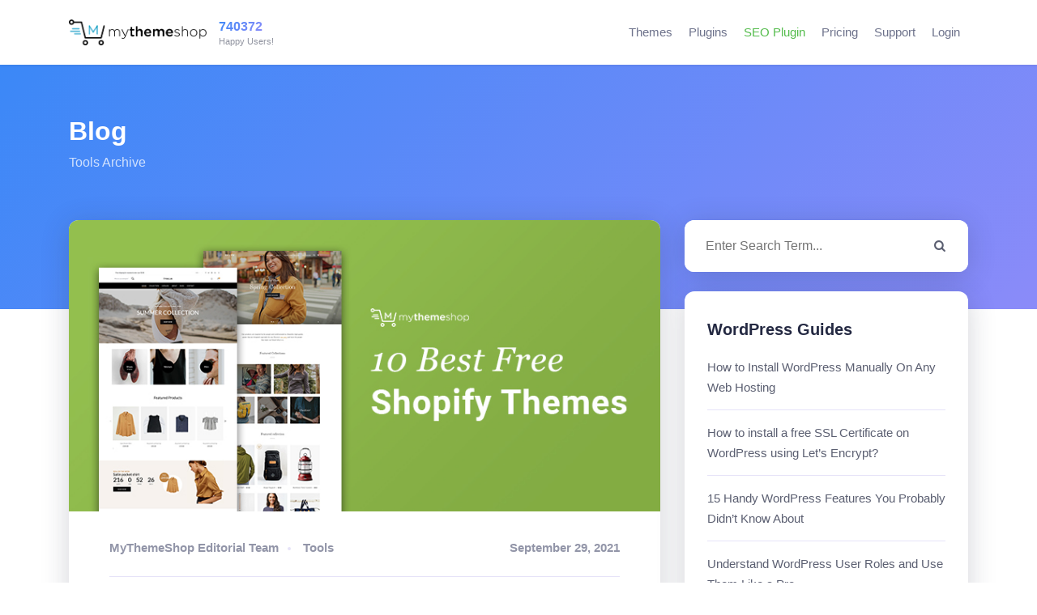

--- FILE ---
content_type: text/html; charset=UTF-8
request_url: https://mythemeshop.com/blog/category/tools/
body_size: 27064
content:
<!doctype html>
<html lang="en-US" prefix="og: https://ogp.me/ns#">
<head>
	<meta charset="UTF-8">
	<meta name="viewport" content="width=device-width, initial-scale=1">
	<link rel="profile" href="https://gmpg.org/xfn/11">

	<link rel="icon" href="https://mythemeshop.com/wp-content/themes/mts19/favicon.png" type="image/x-icon" />
	<!--iOS/android/handheld specific -->
	<link rel="apple-touch-icon" href="https://mythemeshop.com/wp-content/themes/mts19/apple-touch-icon.png" />
	<meta name="apple-mobile-web-app-capable" content="yes">
	<meta name="apple-mobile-web-app-status-bar-style" content="black">
	<meta name="viewport" content="width=device-width, initial-scale=1.0" />

			<script>
		window.dataLayer = window.dataLayer || []
					window.dataLayer.push({
									'userId': 'guest',
													'isLP': 0,
							});
				</script>
		<!-- Google Tag Manager -->
		<script>(function(w,d,s,l,i){w[l]=w[l]||[];w[l].push({'gtm.start':
		new Date().getTime(),event:'gtm.js'});var f=d.getElementsByTagName(s)[0],
		j=d.createElement(s),dl=l!='dataLayer'?'&l='+l:'';j.async=true;j.src=
		'https://www.googletagmanager.com/gtm.js?id='+i+dl;f.parentNode.insertBefore(j,f);
		})(window,document,'script','dataLayer','GTM-K76QC9');</script>
		<!-- End Google Tag Manager -->
				<style>img:is([sizes="auto" i], [sizes^="auto," i]) { contain-intrinsic-size: 3000px 1500px }</style>
	<meta name="dlm-version" content="5.0.12">
<!-- Search Engine Optimization by Rank Math PRO - https://rankmath.com/ -->
<title>Tools Archives - MyThemeShop</title>
<meta name="description" content="Marketing tools are the difference between a successful or failing website. Know about various marketing tools to make your website stand out from the rest."/>
<meta name="robots" content="follow, index, max-snippet:-1, max-video-preview:-1, max-image-preview:large"/>
<link rel="canonical" href="https://mythemeshop.com/blog/category/tools/" />
<meta property="og:locale" content="en_US" />
<meta property="og:type" content="article" />
<meta property="og:title" content="Tools Archives - MyThemeShop" />
<meta property="og:description" content="Marketing tools are the difference between a successful or failing website. Know about various marketing tools to make your website stand out from the rest." />
<meta property="og:url" content="https://mythemeshop.com/blog/category/tools/" />
<meta property="og:site_name" content="MyThemeShop" />
<meta property="article:publisher" content="https://www.facebook.com/MyThemeShop" />
<meta property="fb:app_id" content="465122843615952" />
<meta property="og:image" content="https://mythemeshop.com/wp-content/uploads/2017/03/premium-wordpress-themes-and-plugins-by-mythemeshop.jpg" />
<meta property="og:image:secure_url" content="https://mythemeshop.com/wp-content/uploads/2017/03/premium-wordpress-themes-and-plugins-by-mythemeshop.jpg" />
<meta property="og:image:width" content="1200" />
<meta property="og:image:height" content="628" />
<meta property="og:image:alt" content="mythemeshop social media" />
<meta property="og:image:type" content="image/jpeg" />
<meta name="twitter:card" content="summary_large_image" />
<meta name="twitter:title" content="Tools Archives - MyThemeShop" />
<meta name="twitter:description" content="Marketing tools are the difference between a successful or failing website. Know about various marketing tools to make your website stand out from the rest." />
<meta name="twitter:site" content="@MyThemeShopTeam" />
<meta name="twitter:image" content="https://mythemeshop.com/wp-content/uploads/2017/03/premium-wordpress-themes-and-plugins-by-mythemeshop.jpg" />
<meta name="twitter:label1" content="Posts" />
<meta name="twitter:data1" content="21" />
<script type="application/ld+json" class="rank-math-schema-pro">{"@context":"https://schema.org","@graph":[{"@type":"Organization","@id":"https://mythemeshop.com/#organization","name":"MyThemeShop","url":"https://mythemeshop.com/","sameAs":["https://www.facebook.com/MyThemeShop","https://twitter.com/MyThemeShopTeam"],"logo":{"@type":"ImageObject","@id":"https://mythemeshop.com/#logo","url":"https://mythemeshop.com/wp-content/uploads/2018/01/mythemeshop-logo-1.png","contentUrl":"https://mythemeshop.com/wp-content/uploads/2018/01/mythemeshop-logo-1.png","caption":"MyThemeShop","inLanguage":"en-US","width":"369","height":"70"}},{"@type":"WebSite","@id":"https://mythemeshop.com/#website","url":"https://mythemeshop.com","name":"MyThemeShop","publisher":{"@id":"https://mythemeshop.com/#organization"},"inLanguage":"en-US"},{"@type":"BreadcrumbList","@id":"https://mythemeshop.com/blog/category/tools/#breadcrumb","itemListElement":[{"@type":"ListItem","position":"1","item":{"@id":"https://mythemeshop.com","name":"Home"}},{"@type":"ListItem","position":"2","item":{"@id":"https://mythemeshop.com/blog/category/tools/","name":"Tools"}}]},{"@type":"CollectionPage","@id":"https://mythemeshop.com/blog/category/tools/#webpage","url":"https://mythemeshop.com/blog/category/tools/","name":"Tools Archives - MyThemeShop","isPartOf":{"@id":"https://mythemeshop.com/#website"},"inLanguage":"en-US","breadcrumb":{"@id":"https://mythemeshop.com/blog/category/tools/#breadcrumb"}}]}</script>
<!-- /Rank Math WordPress SEO plugin -->

<link rel="alternate" type="application/rss+xml" title="MyThemeShop &raquo; Feed" href="https://mythemeshop.com/feed/" />
<link rel="alternate" type="application/rss+xml" title="MyThemeShop &raquo; Comments Feed" href="https://mythemeshop.com/comments/feed/" />
<link rel="alternate" type="application/rss+xml" title="MyThemeShop &raquo; Tools Category Feed" href="https://mythemeshop.com/blog/category/tools/feed/" />
<link rel='stylesheet' id='wc-blocks-integration-css' href='https://mythemeshop.com/wp-content/plugins/woocommerce-subscriptions/vendor/woocommerce/subscriptions-core/build/index.css?ver=7.7.2' type='text/css' media='all' />
<link rel='stylesheet' id='mts19-style-css' href='https://mythemeshop.com/wp-content/themes/mts19/style.css?ver=1.0.61' type='text/css' media='all' />
<link rel='stylesheet' id='post-type-post-css' href='https://mythemeshop.com/wp-content/themes/mts19/css/sass/post-type-post.css?ver=1.0.61' type='text/css' media='all' />
<style id='rank-math-toc-block-style-inline-css' type='text/css'>
.wp-block-rank-math-toc-block nav ol{counter-reset:item}.wp-block-rank-math-toc-block nav ol li{display:block}.wp-block-rank-math-toc-block nav ol li:before{content:counters(item, ".") ". ";counter-increment:item}

</style>
<style id='rank-math-rich-snippet-style-inline-css' type='text/css'>
/*!
* Plugin:  Rank Math
* URL: https://rankmath.com/wordpress/plugin/seo-suite/
* Name:  rank-math-review-snippet.css
*/@-webkit-keyframes spin{0%{-webkit-transform:rotate(0deg)}100%{-webkit-transform:rotate(-360deg)}}@keyframes spin{0%{-webkit-transform:rotate(0deg)}100%{-webkit-transform:rotate(-360deg)}}@keyframes bounce{from{-webkit-transform:translateY(0px);transform:translateY(0px)}to{-webkit-transform:translateY(-5px);transform:translateY(-5px)}}@-webkit-keyframes bounce{from{-webkit-transform:translateY(0px);transform:translateY(0px)}to{-webkit-transform:translateY(-5px);transform:translateY(-5px)}}@-webkit-keyframes loading{0%{background-size:20% 50% ,20% 50% ,20% 50%}20%{background-size:20% 20% ,20% 50% ,20% 50%}40%{background-size:20% 100%,20% 20% ,20% 50%}60%{background-size:20% 50% ,20% 100%,20% 20%}80%{background-size:20% 50% ,20% 50% ,20% 100%}100%{background-size:20% 50% ,20% 50% ,20% 50%}}@keyframes loading{0%{background-size:20% 50% ,20% 50% ,20% 50%}20%{background-size:20% 20% ,20% 50% ,20% 50%}40%{background-size:20% 100%,20% 20% ,20% 50%}60%{background-size:20% 50% ,20% 100%,20% 20%}80%{background-size:20% 50% ,20% 50% ,20% 100%}100%{background-size:20% 50% ,20% 50% ,20% 50%}}:root{--rankmath-wp-adminbar-height: 0}#rank-math-rich-snippet-wrapper{overflow:hidden}#rank-math-rich-snippet-wrapper h5.rank-math-title{display:block;font-size:18px;line-height:1.4}#rank-math-rich-snippet-wrapper .rank-math-review-image{float:right;max-width:40%;margin-left:15px}#rank-math-rich-snippet-wrapper .rank-math-review-data{margin-bottom:15px}#rank-math-rich-snippet-wrapper .rank-math-total-wrapper{width:100%;padding:0 0 20px 0;float:left;clear:both;position:relative;-webkit-box-sizing:border-box;box-sizing:border-box}#rank-math-rich-snippet-wrapper .rank-math-total-wrapper .rank-math-total{border:0;display:block;margin:0;width:auto;float:left;text-align:left;padding:0;font-size:24px;line-height:1;font-weight:700;-webkit-box-sizing:border-box;box-sizing:border-box;overflow:hidden}#rank-math-rich-snippet-wrapper .rank-math-total-wrapper .rank-math-review-star{float:left;margin-left:15px;margin-top:5px;position:relative;z-index:99;line-height:1}#rank-math-rich-snippet-wrapper .rank-math-total-wrapper .rank-math-review-star .rank-math-review-result-wrapper{display:inline-block;white-space:nowrap;position:relative;color:#e7e7e7}#rank-math-rich-snippet-wrapper .rank-math-total-wrapper .rank-math-review-star .rank-math-review-result-wrapper .rank-math-review-result{position:absolute;top:0;left:0;overflow:hidden;white-space:nowrap;color:#ffbe01}#rank-math-rich-snippet-wrapper .rank-math-total-wrapper .rank-math-review-star .rank-math-review-result-wrapper i{font-size:18px;-webkit-text-stroke-width:1px;font-style:normal;padding:0 2px;line-height:inherit}#rank-math-rich-snippet-wrapper .rank-math-total-wrapper .rank-math-review-star .rank-math-review-result-wrapper i:before{content:"\2605"}body.rtl #rank-math-rich-snippet-wrapper .rank-math-review-image{float:left;margin-left:0;margin-right:15px}body.rtl #rank-math-rich-snippet-wrapper .rank-math-total-wrapper .rank-math-total{float:right}body.rtl #rank-math-rich-snippet-wrapper .rank-math-total-wrapper .rank-math-review-star{float:right;margin-left:0;margin-right:15px}body.rtl #rank-math-rich-snippet-wrapper .rank-math-total-wrapper .rank-math-review-star .rank-math-review-result{left:auto;right:0}@media screen and (max-width: 480px){#rank-math-rich-snippet-wrapper .rank-math-review-image{display:block;max-width:100%;width:100%;text-align:center;margin-right:0}#rank-math-rich-snippet-wrapper .rank-math-review-data{clear:both}}.clear{clear:both}

</style>
<style id='classic-theme-styles-inline-css' type='text/css'>
/*! This file is auto-generated */
.wp-block-button__link{color:#fff;background-color:#32373c;border-radius:9999px;box-shadow:none;text-decoration:none;padding:calc(.667em + 2px) calc(1.333em + 2px);font-size:1.125em}.wp-block-file__button{background:#32373c;color:#fff;text-decoration:none}
</style>
<style id='global-styles-inline-css' type='text/css'>
:root{--wp--preset--aspect-ratio--square: 1;--wp--preset--aspect-ratio--4-3: 4/3;--wp--preset--aspect-ratio--3-4: 3/4;--wp--preset--aspect-ratio--3-2: 3/2;--wp--preset--aspect-ratio--2-3: 2/3;--wp--preset--aspect-ratio--16-9: 16/9;--wp--preset--aspect-ratio--9-16: 9/16;--wp--preset--color--black: #000000;--wp--preset--color--cyan-bluish-gray: #abb8c3;--wp--preset--color--white: #ffffff;--wp--preset--color--pale-pink: #f78da7;--wp--preset--color--vivid-red: #cf2e2e;--wp--preset--color--luminous-vivid-orange: #ff6900;--wp--preset--color--luminous-vivid-amber: #fcb900;--wp--preset--color--light-green-cyan: #7bdcb5;--wp--preset--color--vivid-green-cyan: #00d084;--wp--preset--color--pale-cyan-blue: #8ed1fc;--wp--preset--color--vivid-cyan-blue: #0693e3;--wp--preset--color--vivid-purple: #9b51e0;--wp--preset--gradient--vivid-cyan-blue-to-vivid-purple: linear-gradient(135deg,rgba(6,147,227,1) 0%,rgb(155,81,224) 100%);--wp--preset--gradient--light-green-cyan-to-vivid-green-cyan: linear-gradient(135deg,rgb(122,220,180) 0%,rgb(0,208,130) 100%);--wp--preset--gradient--luminous-vivid-amber-to-luminous-vivid-orange: linear-gradient(135deg,rgba(252,185,0,1) 0%,rgba(255,105,0,1) 100%);--wp--preset--gradient--luminous-vivid-orange-to-vivid-red: linear-gradient(135deg,rgba(255,105,0,1) 0%,rgb(207,46,46) 100%);--wp--preset--gradient--very-light-gray-to-cyan-bluish-gray: linear-gradient(135deg,rgb(238,238,238) 0%,rgb(169,184,195) 100%);--wp--preset--gradient--cool-to-warm-spectrum: linear-gradient(135deg,rgb(74,234,220) 0%,rgb(151,120,209) 20%,rgb(207,42,186) 40%,rgb(238,44,130) 60%,rgb(251,105,98) 80%,rgb(254,248,76) 100%);--wp--preset--gradient--blush-light-purple: linear-gradient(135deg,rgb(255,206,236) 0%,rgb(152,150,240) 100%);--wp--preset--gradient--blush-bordeaux: linear-gradient(135deg,rgb(254,205,165) 0%,rgb(254,45,45) 50%,rgb(107,0,62) 100%);--wp--preset--gradient--luminous-dusk: linear-gradient(135deg,rgb(255,203,112) 0%,rgb(199,81,192) 50%,rgb(65,88,208) 100%);--wp--preset--gradient--pale-ocean: linear-gradient(135deg,rgb(255,245,203) 0%,rgb(182,227,212) 50%,rgb(51,167,181) 100%);--wp--preset--gradient--electric-grass: linear-gradient(135deg,rgb(202,248,128) 0%,rgb(113,206,126) 100%);--wp--preset--gradient--midnight: linear-gradient(135deg,rgb(2,3,129) 0%,rgb(40,116,252) 100%);--wp--preset--font-size--small: 13px;--wp--preset--font-size--medium: 20px;--wp--preset--font-size--large: 36px;--wp--preset--font-size--x-large: 42px;--wp--preset--font-family--inter: "Inter", sans-serif;--wp--preset--font-family--cardo: Cardo;--wp--preset--spacing--20: 0.44rem;--wp--preset--spacing--30: 0.67rem;--wp--preset--spacing--40: 1rem;--wp--preset--spacing--50: 1.5rem;--wp--preset--spacing--60: 2.25rem;--wp--preset--spacing--70: 3.38rem;--wp--preset--spacing--80: 5.06rem;--wp--preset--shadow--natural: 6px 6px 9px rgba(0, 0, 0, 0.2);--wp--preset--shadow--deep: 12px 12px 50px rgba(0, 0, 0, 0.4);--wp--preset--shadow--sharp: 6px 6px 0px rgba(0, 0, 0, 0.2);--wp--preset--shadow--outlined: 6px 6px 0px -3px rgba(255, 255, 255, 1), 6px 6px rgba(0, 0, 0, 1);--wp--preset--shadow--crisp: 6px 6px 0px rgba(0, 0, 0, 1);}:where(.is-layout-flex){gap: 0.5em;}:where(.is-layout-grid){gap: 0.5em;}body .is-layout-flex{display: flex;}.is-layout-flex{flex-wrap: wrap;align-items: center;}.is-layout-flex > :is(*, div){margin: 0;}body .is-layout-grid{display: grid;}.is-layout-grid > :is(*, div){margin: 0;}:where(.wp-block-columns.is-layout-flex){gap: 2em;}:where(.wp-block-columns.is-layout-grid){gap: 2em;}:where(.wp-block-post-template.is-layout-flex){gap: 1.25em;}:where(.wp-block-post-template.is-layout-grid){gap: 1.25em;}.has-black-color{color: var(--wp--preset--color--black) !important;}.has-cyan-bluish-gray-color{color: var(--wp--preset--color--cyan-bluish-gray) !important;}.has-white-color{color: var(--wp--preset--color--white) !important;}.has-pale-pink-color{color: var(--wp--preset--color--pale-pink) !important;}.has-vivid-red-color{color: var(--wp--preset--color--vivid-red) !important;}.has-luminous-vivid-orange-color{color: var(--wp--preset--color--luminous-vivid-orange) !important;}.has-luminous-vivid-amber-color{color: var(--wp--preset--color--luminous-vivid-amber) !important;}.has-light-green-cyan-color{color: var(--wp--preset--color--light-green-cyan) !important;}.has-vivid-green-cyan-color{color: var(--wp--preset--color--vivid-green-cyan) !important;}.has-pale-cyan-blue-color{color: var(--wp--preset--color--pale-cyan-blue) !important;}.has-vivid-cyan-blue-color{color: var(--wp--preset--color--vivid-cyan-blue) !important;}.has-vivid-purple-color{color: var(--wp--preset--color--vivid-purple) !important;}.has-black-background-color{background-color: var(--wp--preset--color--black) !important;}.has-cyan-bluish-gray-background-color{background-color: var(--wp--preset--color--cyan-bluish-gray) !important;}.has-white-background-color{background-color: var(--wp--preset--color--white) !important;}.has-pale-pink-background-color{background-color: var(--wp--preset--color--pale-pink) !important;}.has-vivid-red-background-color{background-color: var(--wp--preset--color--vivid-red) !important;}.has-luminous-vivid-orange-background-color{background-color: var(--wp--preset--color--luminous-vivid-orange) !important;}.has-luminous-vivid-amber-background-color{background-color: var(--wp--preset--color--luminous-vivid-amber) !important;}.has-light-green-cyan-background-color{background-color: var(--wp--preset--color--light-green-cyan) !important;}.has-vivid-green-cyan-background-color{background-color: var(--wp--preset--color--vivid-green-cyan) !important;}.has-pale-cyan-blue-background-color{background-color: var(--wp--preset--color--pale-cyan-blue) !important;}.has-vivid-cyan-blue-background-color{background-color: var(--wp--preset--color--vivid-cyan-blue) !important;}.has-vivid-purple-background-color{background-color: var(--wp--preset--color--vivid-purple) !important;}.has-black-border-color{border-color: var(--wp--preset--color--black) !important;}.has-cyan-bluish-gray-border-color{border-color: var(--wp--preset--color--cyan-bluish-gray) !important;}.has-white-border-color{border-color: var(--wp--preset--color--white) !important;}.has-pale-pink-border-color{border-color: var(--wp--preset--color--pale-pink) !important;}.has-vivid-red-border-color{border-color: var(--wp--preset--color--vivid-red) !important;}.has-luminous-vivid-orange-border-color{border-color: var(--wp--preset--color--luminous-vivid-orange) !important;}.has-luminous-vivid-amber-border-color{border-color: var(--wp--preset--color--luminous-vivid-amber) !important;}.has-light-green-cyan-border-color{border-color: var(--wp--preset--color--light-green-cyan) !important;}.has-vivid-green-cyan-border-color{border-color: var(--wp--preset--color--vivid-green-cyan) !important;}.has-pale-cyan-blue-border-color{border-color: var(--wp--preset--color--pale-cyan-blue) !important;}.has-vivid-cyan-blue-border-color{border-color: var(--wp--preset--color--vivid-cyan-blue) !important;}.has-vivid-purple-border-color{border-color: var(--wp--preset--color--vivid-purple) !important;}.has-vivid-cyan-blue-to-vivid-purple-gradient-background{background: var(--wp--preset--gradient--vivid-cyan-blue-to-vivid-purple) !important;}.has-light-green-cyan-to-vivid-green-cyan-gradient-background{background: var(--wp--preset--gradient--light-green-cyan-to-vivid-green-cyan) !important;}.has-luminous-vivid-amber-to-luminous-vivid-orange-gradient-background{background: var(--wp--preset--gradient--luminous-vivid-amber-to-luminous-vivid-orange) !important;}.has-luminous-vivid-orange-to-vivid-red-gradient-background{background: var(--wp--preset--gradient--luminous-vivid-orange-to-vivid-red) !important;}.has-very-light-gray-to-cyan-bluish-gray-gradient-background{background: var(--wp--preset--gradient--very-light-gray-to-cyan-bluish-gray) !important;}.has-cool-to-warm-spectrum-gradient-background{background: var(--wp--preset--gradient--cool-to-warm-spectrum) !important;}.has-blush-light-purple-gradient-background{background: var(--wp--preset--gradient--blush-light-purple) !important;}.has-blush-bordeaux-gradient-background{background: var(--wp--preset--gradient--blush-bordeaux) !important;}.has-luminous-dusk-gradient-background{background: var(--wp--preset--gradient--luminous-dusk) !important;}.has-pale-ocean-gradient-background{background: var(--wp--preset--gradient--pale-ocean) !important;}.has-electric-grass-gradient-background{background: var(--wp--preset--gradient--electric-grass) !important;}.has-midnight-gradient-background{background: var(--wp--preset--gradient--midnight) !important;}.has-small-font-size{font-size: var(--wp--preset--font-size--small) !important;}.has-medium-font-size{font-size: var(--wp--preset--font-size--medium) !important;}.has-large-font-size{font-size: var(--wp--preset--font-size--large) !important;}.has-x-large-font-size{font-size: var(--wp--preset--font-size--x-large) !important;}
:where(.wp-block-post-template.is-layout-flex){gap: 1.25em;}:where(.wp-block-post-template.is-layout-grid){gap: 1.25em;}
:where(.wp-block-columns.is-layout-flex){gap: 2em;}:where(.wp-block-columns.is-layout-grid){gap: 2em;}
:root :where(.wp-block-pullquote){font-size: 1.5em;line-height: 1.6;}
</style>
<link rel='stylesheet' id='stcr-style-css' href='https://mythemeshop.com/wp-content/plugins/subscribe-to-comments-reloaded/includes/css/stcr-style.css?ver=6.7.4' type='text/css' media='all' />
<link rel='stylesheet' id='algolia-autocomplete-css' href='https://mythemeshop.com/wp-content/plugins/wp-search-with-algolia/css/algolia-autocomplete.css?ver=1.8.0' type='text/css' media='all' />
<script type="text/javascript">
            window._nslDOMReady = function (callback) {
                if ( document.readyState === "complete" || document.readyState === "interactive" ) {
                    callback();
                } else {
                    document.addEventListener( "DOMContentLoaded", callback );
                }
            };
            </script><script type="text/javascript" src="https://mythemeshop.com/wp-includes/js/jquery/jquery.min.js?ver=3.7.1" id="jquery-core-js"></script>
<script type="text/javascript" src="https://mythemeshop.com/wp-includes/js/jquery/jquery-migrate.min.js?ver=3.4.1" id="jquery-migrate-js"></script>
<script type="text/javascript" id="jquery-cookie-js-extra">
/* <![CDATA[ */
var affwp_scripts = {"ajaxurl":"https:\/\/mythemeshop.com\/wp-admin\/admin-ajax.php"};
var affwp_scripts = {"ajaxurl":"https:\/\/mythemeshop.com\/wp-admin\/admin-ajax.php"};
/* ]]> */
</script>
<script type="text/javascript" src="https://mythemeshop.com/wp-content/plugins/woocommerce/assets/js/jquery-cookie/jquery.cookie.min.js?ver=1.4.1-wc.9.4.4" id="jquery-cookie-js" data-wp-strategy="defer"></script>
<script type="text/javascript" id="affwp-tracking-js-extra">
/* <![CDATA[ */
var affwp_debug_vars = {"integrations":{"woocommerce":"WooCommerce"},"version":"2.27.3","currency":"USD","ref_cookie":"affwp_ref","visit_cookie":"affwp_ref_visit_id","campaign_cookie":"affwp_campaign"};
var affwp_debug_vars = {"integrations":{"woocommerce":"WooCommerce"},"version":"2.27.3","currency":"USD","ref_cookie":"affwp_ref","visit_cookie":"affwp_ref_visit_id","campaign_cookie":"affwp_campaign"};
/* ]]> */
</script>
<script type="text/javascript" src="https://mythemeshop.com/wp-content/plugins/affiliate-wp/assets/js/tracking.min.js?ver=2.27.3" id="affwp-tracking-js"></script>
<link rel="https://api.w.org/" href="https://mythemeshop.com/wp-json/" /><link rel="alternate" title="JSON" type="application/json" href="https://mythemeshop.com/wp-json/wp/v2/categories/648" /><!-- HKB CSS Variables --><style>:root {--hkb-main-container-width: 1200px;--hkb-link-color: #2358a1;--hkb-link-color-hover: #2861b0;--hkb-header-style-bg: #2358a1;--hkb-header-style-graddir: 90deg;--hkb-header-style-grad1: #2358a1;--hkb-header-style-grad2: #2358a1;--hkb-header-text-color: #ffffff;}</style><meta name="generator" content="Heroic Knowledge Base v3.9.1" />
		<script type="text/javascript">
		var AFFWP = AFFWP || {};
		AFFWP.referral_var = 'ref';
		AFFWP.expiration = 60;
		AFFWP.debug = 0;

		AFFWP.cookie_domain = 'mythemeshop.com';

		AFFWP.referral_credit_last = 1;
		</script>
<!--[if IE 7]>
<link rel="stylesheet" href="https://mythemeshop.com/wp-content/plugins/wp-review-pro/assets/css/wp-review-ie7.css">
<![endif]-->
	<noscript><style>.woocommerce-product-gallery{ opacity: 1 !important; }</style></noscript>
			<script type="text/javascript">
		var AFFWP = AFFWP || {};
		AFFWP.referral_var = 'ref';
		AFFWP.expiration = 60;
		AFFWP.debug = 0;

		AFFWP.cookie_domain = 'mythemeshop.com';

		AFFWP.referral_credit_last = 1;
		</script>
<script>function perfmatters_check_cart_fragments(){if(null!==document.getElementById("perfmatters-cart-fragments"))return!1;if(document.cookie.match("(^|;) ?woocommerce_cart_hash=([^;]*)(;|$)")){var e=document.createElement("script");e.id="perfmatters-cart-fragments",e.src="https://mythemeshop.com/wp-content/plugins/woocommerce/assets/js/frontend/cart-fragments.min.js",e.async=!0,document.head.appendChild(e)}}perfmatters_check_cart_fragments(),document.addEventListener("click",function(){setTimeout(perfmatters_check_cart_fragments,1e3)});</script><style class='wp-fonts-local' type='text/css'>
@font-face{font-family:Inter;font-style:normal;font-weight:300 900;font-display:fallback;src:url('https://mythemeshop.com/wp-content/plugins/woocommerce/assets/fonts/Inter-VariableFont_slnt,wght.woff2') format('woff2');font-stretch:normal;}
@font-face{font-family:Cardo;font-style:normal;font-weight:400;font-display:fallback;src:url('https://mythemeshop.com/wp-content/plugins/woocommerce/assets/fonts/cardo_normal_400.woff2') format('woff2');}
</style>
</head>

<body class="archive category category-tools category-648 theme-mts19 hfeed no-sidebar woocommerce-active">
			<!-- Google Tag Manager (noscript) -->
		<noscript><iframe src="https://www.googletagmanager.com/ns.html?id=GTM-K76QC9"
		height="0" width="0" style="display:none;visibility:hidden"></iframe></noscript>
		<!-- End Google Tag Manager (noscript) -->
					<div class="main-container">
			<header class="main-header" itemtype="https://schema.org/WPHeader" itemscope="itemscope" id="masthead">
				<div class="container">
					<div class="menu-icon">
						<div class="secondary-navigation">
							<nav id="navigation" class="clearfix" itemtype="https://schema.org/SiteNavigationElement" itemscope="itemscope">
								<div class="nav-log logo-wrap">
									<div id="logo" class="text-logo">
										<a href="https://mythemeshop.com/">
											<img src="https://mythemeshop.com/wp-content/themes/mts19/images/mythemeshop-logo.png" title="MyThemeShop" alt="MyThemeShop" width="196" height="37"/>
										</a>
									</div>
								</div>
								<div id="count-users" class="count-users">
				<a href="https://mythemeshop.com/testimonials/">
				<span class="count-users-number bold-font text-gradient-main">
					740372				</span>
				<span class="count-users-desc">Happy Users!</span>
			</a>
			</div>
								<ul class="nav-members-area right"><li class="login-button-wrap"></li></ul>																	<a href="#" id="pull" class="toggle-mobile-menu text-gradient-light">
										<i class="mts-icon mts-icon-menu"></i>
										<span>Menu</span>
									</a>
									<div class="mobile-menu-wrapper">
										<ul id="menu-header-menu" class="menu clearfix"><li id="menu-item-8041" class="menu-item menu-item-type-custom menu-item-object-custom menu-item-8041"><a href="https://mythemeshop.com/themes/" title="WordPress Themes">Themes</a></li>
<li id="menu-item-8042" class="menu-item menu-item-type-custom menu-item-object-custom menu-item-8042"><a href="https://mythemeshop.com/plugins/" title="WordPress Plugins">Plugins</a></li>
<li id="menu-item-394634" class="green menu-item menu-item-type-custom menu-item-object-custom menu-item-394634"><a target="_blank" rel="noopener" href="https://rankmath.com/wordpress/plugin/seo-suite/">SEO Plugin</a></li>
<li id="menu-item-8035" class="red menu-item menu-item-type-post_type menu-item-object-page menu-item-8035"><a href="https://mythemeshop.com/pricing/">Pricing</a></li>
<li id="menu-item-8013" class="menu-item menu-item-type-custom menu-item-object-custom menu-item-8013"><a target="_blank" rel="nofollow noopener" href="https://community.mythemeshop.com/" title="Priority Support">Support</a></li>
</ul>									</div>
															</nav>
						</div>
					</div>
				</div>
			</header>
		<div id="page" class="blog">
	<div class="page-title-wrap bg-gradient-main blog-style">
		<div class="container">
			<header class="single-title blog">
				<h1 class="entry-title" itemprop="name">Blog</h1>
				<div class="entry-description">
											<span>Tools Archive</span>
									</div>
			</header>
		</div>
	</div>
	<div id="content_box">
		<div class="container grid-container">
			<div class="content-container c-8-12">
						<article class="archive-post mts-post clearfix">
											<a href="https://mythemeshop.com/blog/free-shopify-themes/" title="10 Best Free Shopify Themes for Better Store Conversions" class="post-image post-image-full">
					<div class="featured-thumbnail"><img width="770" height="380" src="[data-uri]" class="attachment-full size-full lazy wp-post-image" alt="best-free-shopify-themes" title="" decoding="async" fetchpriority="high" data-src="https://mythemeshop.com/wp-content/uploads/2020/10/best-free-shopify-themes.jpg" /></div>				</a>
						<div class="post-content">
								<div class="post-meta">
					<span class="theauthor"><span itemprop="author">MyThemeShop Editorial Team</span></span>
					<span class="thecategory" itemprop="articleSection">
					Tools 					</span>
					<span class="thetime updated"><span itemprop="dateModified">September 29, 2021</span></span>
				</div>
								<header>
					<h2 class="post-title" itemprop="headline"><a href="https://mythemeshop.com/blog/free-shopify-themes/" title="10 Best Free Shopify Themes for Better Store Conversions">10 Best Free Shopify Themes for Better Store Conversions</a></h2>
				</header>
				<div class="post-excerpt">
										Shopify has led a big breakthrough in the e-commerce development segment, where even a normal guy could create a stunning e-commerce website without burning a hole in their pocket. The platform saves anywhere from $500-$10000, which otherwise was spent on hiring developers who could create an ecommerce site for...		<a href="https://mythemeshop.com/blog/free-shopify-themes/" title="10 Best Free Shopify Themes for Better Store Conversions" class="read-more-link">
			Read More		</a>
						</div>
			</div>
		</article>
				<article class="archive-post mts-post clearfix">
											<a href="https://mythemeshop.com/blog/cheapest-vpn/" title="Top 10 Cheapest VPNs of 2020 | Detailed Review" class="post-image post-image-full">
					<div class="featured-thumbnail"><img width="770" height="380" src="[data-uri]" class="attachment-full size-full lazy wp-post-image" alt="best-cheapest-vpn-services" title="" decoding="async" data-src="https://mythemeshop.com/wp-content/uploads/2020/09/best-cheapest-vpn-services.jpg" /></div>				</a>
						<div class="post-content">
								<div class="post-meta">
					<span class="theauthor"><span itemprop="author">MyThemeShop Editorial Team</span></span>
					<span class="thecategory" itemprop="articleSection">
					Tools 					</span>
					<span class="thetime updated"><span itemprop="dateModified">September 1, 2020</span></span>
				</div>
								<header>
					<h2 class="post-title" itemprop="headline"><a href="https://mythemeshop.com/blog/cheapest-vpn/" title="Top 10 Cheapest VPNs of 2020 | Detailed Review">Top 10 Cheapest VPNs of 2020 | Detailed Review</a></h2>
				</header>
				<div class="post-excerpt">
										People often misunderstand that expensive things ensure quality. A good VPN doesn&#8217;t need to be expensive. You might be surprised to know that some of the best VPNs are actually quite affordable and cost you less than a cup of coffee for a monthly subscription. With their unquestionable performance...		<a href="https://mythemeshop.com/blog/cheapest-vpn/" title="Top 10 Cheapest VPNs of 2020 | Detailed Review" class="read-more-link">
			Read More		</a>
						</div>
			</div>
		</article>
				<article class="archive-post mts-post clearfix">
											<a href="https://mythemeshop.com/blog/best-paypal-alternatives/" title="10 Best PayPal Alternatives for 2020" class="post-image post-image-full">
					<div class="featured-thumbnail"><img width="770" height="380" src="[data-uri]" class="attachment-full size-full lazy wp-post-image" alt="10-best-paypal-alternatives-comparison" title="" decoding="async" data-src="https://mythemeshop.com/wp-content/uploads/2020/08/10-best-paypal-alternatives-comparison.jpg" /></div>				</a>
						<div class="post-content">
								<div class="post-meta">
					<span class="theauthor"><span itemprop="author">MyThemeShop Editorial Team</span></span>
					<span class="thecategory" itemprop="articleSection">
					Tools 					</span>
					<span class="thetime updated"><span itemprop="dateModified">August 30, 2020</span></span>
				</div>
								<header>
					<h2 class="post-title" itemprop="headline"><a href="https://mythemeshop.com/blog/best-paypal-alternatives/" title="10 Best PayPal Alternatives for 2020">10 Best PayPal Alternatives for 2020</a></h2>
				</header>
				<div class="post-excerpt">
										PayPal is a well-known platform that allows users to conduct online payment and bank transfers. Using it, you can easily send and receive money across the globe. Moreover, PayPal does not ask you for more than just your email address and an existing debit card (or credit cards) to...		<a href="https://mythemeshop.com/blog/best-paypal-alternatives/" title="10 Best PayPal Alternatives for 2020" class="read-more-link">
			Read More		</a>
						</div>
			</div>
		</article>
				<article class="archive-post mts-post clearfix">
											<a href="https://mythemeshop.com/blog/vimeo-vs-youtube/" title="Vimeo vs YouTube &#8211; Which one is better?" class="post-image post-image-full">
					<div class="featured-thumbnail"><img width="770" height="380" src="[data-uri]" class="attachment-full size-full lazy wp-post-image" alt="Vimeo-vs-YouTube-comparison" title="" decoding="async" loading="lazy" data-src="https://mythemeshop.com/wp-content/uploads/2020/08/Vimeo-vs-YouTube-comparison.jpg" /></div>				</a>
						<div class="post-content">
								<div class="post-meta">
					<span class="theauthor"><span itemprop="author">MyThemeShop Editorial Team</span></span>
					<span class="thecategory" itemprop="articleSection">
					Tools 					</span>
					<span class="thetime updated"><span itemprop="dateModified">August 12, 2020</span></span>
				</div>
								<header>
					<h2 class="post-title" itemprop="headline"><a href="https://mythemeshop.com/blog/vimeo-vs-youtube/" title="Vimeo vs YouTube &#8211; Which one is better?">Vimeo vs YouTube &#8211; Which one is better?</a></h2>
				</header>
				<div class="post-excerpt">
										As a content creator, selecting the right platform to host your videos is very important. Though most of you would anyway host your videos on YouTube, Vimeo is also an equally good option if you know what you are doing. Table Of Contents 1. Introduction 2. What’s the Difference...		<a href="https://mythemeshop.com/blog/vimeo-vs-youtube/" title="Vimeo vs YouTube &#8211; Which one is better?" class="read-more-link">
			Read More		</a>
						</div>
			</div>
		</article>
				<article class="archive-post mts-post clearfix">
											<a href="https://mythemeshop.com/blog/xml-vs-html/" title="XML vs HTML &#8211; What is the Difference?" class="post-image post-image-full">
					<div class="featured-thumbnail"><img width="770" height="380" src="[data-uri]" class="attachment-full size-full lazy wp-post-image" alt="xml-vs-html-whats-the-difference" title="" decoding="async" loading="lazy" data-src="https://mythemeshop.com/wp-content/uploads/2020/07/xml-vs-html-whats-the-difference.jpg" /></div>				</a>
						<div class="post-content">
								<div class="post-meta">
					<span class="theauthor"><span itemprop="author">MyThemeShop Editorial Team</span></span>
					<span class="thecategory" itemprop="articleSection">
					Tools 					</span>
					<span class="thetime updated"><span itemprop="dateModified">July 18, 2020</span></span>
				</div>
								<header>
					<h2 class="post-title" itemprop="headline"><a href="https://mythemeshop.com/blog/xml-vs-html/" title="XML vs HTML &#8211; What is the Difference?">XML vs HTML &#8211; What is the Difference?</a></h2>
				</header>
				<div class="post-excerpt">
										Amongst so many markup and coding languages, it is possible that you get confused between XML vs HTML. No worries, in this detailed post, we will tell you the exact difference between the two. As a beginner, especially when you land up in the web designing industry, there are...		<a href="https://mythemeshop.com/blog/xml-vs-html/" title="XML vs HTML &#8211; What is the Difference?" class="read-more-link">
			Read More		</a>
						</div>
			</div>
		</article>
				<article class="archive-post mts-post clearfix">
											<a href="https://mythemeshop.com/blog/best-blogging-platform/" title="How to Choose the Best Blogging Platform in 2020?" class="post-image post-image-full">
					<div class="featured-thumbnail"><img width="770" height="380" src="[data-uri]" class="attachment-full size-full lazy wp-post-image" alt="best-blogging-platform" title="" decoding="async" loading="lazy" data-src="https://mythemeshop.com/wp-content/uploads/2019/12/best-blogging-platform.png" /></div>				</a>
						<div class="post-content">
								<div class="post-meta">
					<span class="theauthor"><span itemprop="author">MyThemeShop Editorial Team</span></span>
					<span class="thecategory" itemprop="articleSection">
					Tools 					</span>
					<span class="thetime updated"><span itemprop="dateModified">May 24, 2020</span></span>
				</div>
								<header>
					<h2 class="post-title" itemprop="headline"><a href="https://mythemeshop.com/blog/best-blogging-platform/" title="How to Choose the Best Blogging Platform in 2020?">How to Choose the Best Blogging Platform in 2020?</a></h2>
				</header>
				<div class="post-excerpt">
										There are numerous reasons why we choose to create a blog. Maybe we want to share our ideas on different subjects, establish a brand, or create a following. Table Of Contents 1. WordPress.org 2. Tumblr 3. Blogger 4. Wix 5. Ghost 6. Medium 7. Weebly 8. Joomla 9. Squarespace...		<a href="https://mythemeshop.com/blog/best-blogging-platform/" title="How to Choose the Best Blogging Platform in 2020?" class="read-more-link">
			Read More		</a>
						</div>
			</div>
		</article>
				<article class="archive-post mts-post clearfix">
											<a href="https://mythemeshop.com/blog/best-wordpress-popup-plugins/" title="12 Best Pop up Plugins for WordPress &#8211; 10X Your Website Conversions" class="post-image post-image-full">
					<div class="featured-thumbnail"><img width="770" height="380" src="[data-uri]" class="attachment-full size-full lazy wp-post-image" alt="best-wordpress-popup-plugin" title="" decoding="async" loading="lazy" data-src="https://mythemeshop.com/wp-content/uploads/2019/12/best-wordpress-popup-plugin.png" /></div>				</a>
						<div class="post-content">
								<div class="post-meta">
					<span class="theauthor"><span itemprop="author">MyThemeShop Editorial Team</span></span>
					<span class="thecategory" itemprop="articleSection">
					Tools 					</span>
					<span class="thetime updated"><span itemprop="dateModified">May 24, 2020</span></span>
				</div>
								<header>
					<h2 class="post-title" itemprop="headline"><a href="https://mythemeshop.com/blog/best-wordpress-popup-plugins/" title="12 Best Pop up Plugins for WordPress &#8211; 10X Your Website Conversions">12 Best Pop up Plugins for WordPress &#8211; 10X Your Website Conversions</a></h2>
				</header>
				<div class="post-excerpt">
										Hate them all you want, but popups are quite useful for business owners trying to build a list of loyal potential consumers and readers. Increasing the repeat visits and building an email list of visitors/potential consumers is perhaps one of the best ways to make your WordPress website popular...		<a href="https://mythemeshop.com/blog/best-wordpress-popup-plugins/" title="12 Best Pop up Plugins for WordPress &#8211; 10X Your Website Conversions" class="read-more-link">
			Read More		</a>
						</div>
			</div>
		</article>
				<article class="archive-post mts-post clearfix">
											<a href="https://mythemeshop.com/blog/best-video-compressors/" title="9 Best Video Compressors for Windows &#038; Mac | Compress Without Losing Quality" class="post-image post-image-full">
					<div class="featured-thumbnail"><img width="770" height="380" src="[data-uri]" class="attachment-full size-full lazy wp-post-image" alt="best-video-compressor" title="" decoding="async" loading="lazy" data-src="https://mythemeshop.com/wp-content/uploads/2019/11/best-video-compressor.png" /></div>				</a>
						<div class="post-content">
								<div class="post-meta">
					<span class="theauthor"><span itemprop="author">MyThemeShop Editorial Team</span></span>
					<span class="thecategory" itemprop="articleSection">
					Tools 					</span>
					<span class="thetime updated"><span itemprop="dateModified">September 22, 2020</span></span>
				</div>
								<header>
					<h2 class="post-title" itemprop="headline"><a href="https://mythemeshop.com/blog/best-video-compressors/" title="9 Best Video Compressors for Windows &#038; Mac | Compress Without Losing Quality">9 Best Video Compressors for Windows &#038; Mac | Compress Without Losing Quality</a></h2>
				</header>
				<div class="post-excerpt">
										If you are a video editor or someone who works a lot with videos, you know how enormous space a simple 1min HD video could take in your hard disk. Be it uploading videos on YouTube, Facebook, Instagram, or if you simply want to keep a backup of a...		<a href="https://mythemeshop.com/blog/best-video-compressors/" title="9 Best Video Compressors for Windows &#038; Mac | Compress Without Losing Quality" class="read-more-link">
			Read More		</a>
						</div>
			</div>
		</article>
				<article class="archive-post mts-post clearfix">
											<a href="https://mythemeshop.com/blog/best-wireframe-tools/" title="20 Best Wireframe Tools for UI/UX Designers &#8211; Top Options" class="post-image post-image-full">
					<div class="featured-thumbnail"><img width="770" height="380" src="[data-uri]" class="attachment-full size-full lazy wp-post-image" alt="best-wireframe-tools" title="" decoding="async" loading="lazy" data-src="https://mythemeshop.com/wp-content/uploads/2019/11/best-wireframe-tools.png" /></div>				</a>
						<div class="post-content">
								<div class="post-meta">
					<span class="theauthor"><span itemprop="author">MyThemeShop Editorial Team</span></span>
					<span class="thecategory" itemprop="articleSection">
					Tools 					</span>
					<span class="thetime updated"><span itemprop="dateModified">May 23, 2020</span></span>
				</div>
								<header>
					<h2 class="post-title" itemprop="headline"><a href="https://mythemeshop.com/blog/best-wireframe-tools/" title="20 Best Wireframe Tools for UI/UX Designers &#8211; Top Options">20 Best Wireframe Tools for UI/UX Designers &#8211; Top Options</a></h2>
				</header>
				<div class="post-excerpt">
										Wireframing has now become an integral part of the design process. Not only does it ensure rooting out of design as well as usability issues in the early phase, but it also helps ensure that all the stakeholders are on the same page. For those of you still wondering...		<a href="https://mythemeshop.com/blog/best-wireframe-tools/" title="20 Best Wireframe Tools for UI/UX Designers &#8211; Top Options" class="read-more-link">
			Read More		</a>
						</div>
			</div>
		</article>
				<article class="archive-post mts-post clearfix">
											<a href="https://mythemeshop.com/blog/best-wordpress-database-plugins/" title="10 Best WordPress Database Plugins for 2020" class="post-image post-image-full">
					<div class="featured-thumbnail"><img width="770" height="380" src="[data-uri]" class="attachment-full size-full lazy wp-post-image" alt="Best-WordPress-Database-Plugins" title="" decoding="async" loading="lazy" data-src="https://mythemeshop.com/wp-content/uploads/2019/09/Best-WordPress-Database-Plugins.jpg" /></div>				</a>
						<div class="post-content">
								<div class="post-meta">
					<span class="theauthor"><span itemprop="author">MyThemeShop Editorial Team</span></span>
					<span class="thecategory" itemprop="articleSection">
					Tools WordPress 					</span>
					<span class="thetime updated"><span itemprop="dateModified">May 29, 2020</span></span>
				</div>
								<header>
					<h2 class="post-title" itemprop="headline"><a href="https://mythemeshop.com/blog/best-wordpress-database-plugins/" title="10 Best WordPress Database Plugins for 2020">10 Best WordPress Database Plugins for 2020</a></h2>
				</header>
				<div class="post-excerpt">
										Everybody knows something about what WordPress is and how it works. The platform has been flooding the internet and ruling the website development arena in a variety of niches. With a number of alternatives for free website development and designing tools, WordPress has made its mark as one of...		<a href="https://mythemeshop.com/blog/best-wordpress-database-plugins/" title="10 Best WordPress Database Plugins for 2020" class="read-more-link">
			Read More		</a>
						</div>
			</div>
		</article>
				<article class="archive-post mts-post clearfix">
											<a href="https://mythemeshop.com/blog/woocommerce-vs-shopify/" title="WooCommerce vs. Shopify: How to Choose the Best eCommerce Platform?" class="post-image post-image-full">
					<div class="featured-thumbnail"><img width="770" height="380" src="[data-uri]" class="attachment-full size-full lazy wp-post-image" alt="wooCommerce-vs-shopify-comparison" title="" decoding="async" loading="lazy" data-src="https://mythemeshop.com/wp-content/uploads/wooCommerce-vs-shopify-comparison.png" /></div>				</a>
						<div class="post-content">
								<div class="post-meta">
					<span class="theauthor"><span itemprop="author">MyThemeShop Editorial Team</span></span>
					<span class="thecategory" itemprop="articleSection">
					Tools 					</span>
					<span class="thetime updated"><span itemprop="dateModified">August 22, 2019</span></span>
				</div>
								<header>
					<h2 class="post-title" itemprop="headline"><a href="https://mythemeshop.com/blog/woocommerce-vs-shopify/" title="WooCommerce vs. Shopify: How to Choose the Best eCommerce Platform?">WooCommerce vs. Shopify: How to Choose the Best eCommerce Platform?</a></h2>
				</header>
				<div class="post-excerpt">
										Shopify and WooCommerce are the two giant e-commerce platforms out there. Perhaps, you’ve come across these two e-commerce solutions in the past. According to data from Built With they are, by the numbers, Shopify (18%) and WooCommerce (22%), the two most popular eCommerce solutions on the web. If you’re...		<a href="https://mythemeshop.com/blog/woocommerce-vs-shopify/" title="WooCommerce vs. Shopify: How to Choose the Best eCommerce Platform?" class="read-more-link">
			Read More		</a>
						</div>
			</div>
		</article>
				<article class="archive-post mts-post clearfix">
											<a href="https://mythemeshop.com/blog/how-to-enable-flash-in-chrome/" title="How to Enable Flash in Chrome? Easy steps to follow" class="post-image post-image-full">
					<div class="featured-thumbnail"><img width="770" height="380" src="[data-uri]" class="attachment-full size-full lazy wp-post-image" alt="" title="" decoding="async" loading="lazy" data-src="https://mythemeshop.com/wp-content/uploads/how-to-enable-flash-in-chrome.jpg" /></div>				</a>
						<div class="post-content">
								<div class="post-meta">
					<span class="theauthor"><span itemprop="author">MyThemeShop Editorial Team</span></span>
					<span class="thecategory" itemprop="articleSection">
					Tools Tutorials 					</span>
					<span class="thetime updated"><span itemprop="dateModified">April 29, 2020</span></span>
				</div>
								<header>
					<h2 class="post-title" itemprop="headline"><a href="https://mythemeshop.com/blog/how-to-enable-flash-in-chrome/" title="How to Enable Flash in Chrome? Easy steps to follow">How to Enable Flash in Chrome? Easy steps to follow</a></h2>
				</header>
				<div class="post-excerpt">
										If you use Google Chrome regularly, then you might have noticed that by default Flash is turned off. A Flash Player is essential to run videos, audios, or even play games on the internet, but Chrome does not like it because of its various security flaws. Although most of...		<a href="https://mythemeshop.com/blog/how-to-enable-flash-in-chrome/" title="How to Enable Flash in Chrome? Easy steps to follow" class="read-more-link">
			Read More		</a>
						</div>
			</div>
		</article>
				<article class="archive-post mts-post clearfix">
											<a href="https://mythemeshop.com/blog/best-ad-blockers/" title="15 Best Ad Blockers For 2020" class="post-image post-image-full">
					<div class="featured-thumbnail"><img width="900" height="473" src="[data-uri]" class="attachment-full size-full lazy wp-post-image" alt="best ad blockers" title="" decoding="async" loading="lazy" data-src="https://mythemeshop.com/wp-content/uploads/2018/06/15-best-ad-blockers.jpg" /></div>				</a>
						<div class="post-content">
								<div class="post-meta">
					<span class="theauthor"><span itemprop="author">MyThemeShop Editorial Team</span></span>
					<span class="thecategory" itemprop="articleSection">
					Tools 					</span>
					<span class="thetime updated"><span itemprop="dateModified">July 2, 2020</span></span>
				</div>
								<header>
					<h2 class="post-title" itemprop="headline"><a href="https://mythemeshop.com/blog/best-ad-blockers/" title="15 Best Ad Blockers For 2020">15 Best Ad Blockers For 2020</a></h2>
				</header>
				<div class="post-excerpt">
										Facebook has tried to block it. Google also made an effort to defeat it. But despite these tech-giants trying their best to surpass the use of best ad blockers with most users, its usage is gaining momentum all across the globe. The reports confirm that approximately 11% of web...		<a href="https://mythemeshop.com/blog/best-ad-blockers/" title="15 Best Ad Blockers For 2020" class="read-more-link">
			Read More		</a>
						</div>
			</div>
		</article>
				<article class="archive-post mts-post clearfix">
											<a href="https://mythemeshop.com/blog/free-tools-for-creating-unique-images/" title="45 Free Tools For Creating Unique Images" class="post-image post-image-full">
					<div class="featured-thumbnail"><img width="900" height="473" src="[data-uri]" class="attachment-full size-full lazy wp-post-image" alt="tools-for-creating-unique-images" title="" decoding="async" loading="lazy" data-src="https://mythemeshop.com/wp-content/uploads/2017/11/tools-for-creating-unique-images.jpg" /></div>				</a>
						<div class="post-content">
								<div class="post-meta">
					<span class="theauthor"><span itemprop="author">MyThemeShop Editorial Team</span></span>
					<span class="thecategory" itemprop="articleSection">
					Tools 					</span>
					<span class="thetime updated"><span itemprop="dateModified">April 10, 2020</span></span>
				</div>
								<header>
					<h2 class="post-title" itemprop="headline"><a href="https://mythemeshop.com/blog/free-tools-for-creating-unique-images/" title="45 Free Tools For Creating Unique Images">45 Free Tools For Creating Unique Images</a></h2>
				</header>
				<div class="post-excerpt">
										We don’t have to tell you the importance of including beautiful images on your social media. It&#8217;s a known fact that the use of images increases engagement on Twitter and Facebook. Why type in a thousand words if you can say that with a picture? We understand that it’s...		<a href="https://mythemeshop.com/blog/free-tools-for-creating-unique-images/" title="45 Free Tools For Creating Unique Images" class="read-more-link">
			Read More		</a>
						</div>
			</div>
		</article>
				<article class="archive-post mts-post clearfix">
											<a href="https://mythemeshop.com/blog/best-screen-capture-software/" title="20+ Best Screen Capture Software for Windows and Mac [We Love #7]" class="post-image post-image-full">
					<div class="featured-thumbnail"><img width="770" height="385" src="[data-uri]" class="attachment-full size-full lazy wp-post-image" alt="Best-Screen-capture-software" title="" decoding="async" loading="lazy" data-src="https://mythemeshop.com/wp-content/uploads/2017/10/Best-Screen-capture-software.jpg" /></div>				</a>
						<div class="post-content">
								<div class="post-meta">
					<span class="theauthor"><span itemprop="author">MyThemeShop Editorial Team</span></span>
					<span class="thecategory" itemprop="articleSection">
					Tools 					</span>
					<span class="thetime updated"><span itemprop="dateModified">May 29, 2020</span></span>
				</div>
								<header>
					<h2 class="post-title" itemprop="headline"><a href="https://mythemeshop.com/blog/best-screen-capture-software/" title="20+ Best Screen Capture Software for Windows and Mac [We Love #7]">20+ Best Screen Capture Software for Windows and Mac [We Love #7]</a></h2>
				</header>
				<div class="post-excerpt">
										Videos are an excellent tool for a variety of uses. You can use video to share tutorials, record product reviews or create online courses. Screen recording software come with many different features. Some can record your screen, your webcam video and even record audio. If you haven’t researched screen...		<a href="https://mythemeshop.com/blog/best-screen-capture-software/" title="20+ Best Screen Capture Software for Windows and Mac [We Love #7]" class="read-more-link">
			Read More		</a>
						</div>
			</div>
		</article>
				<article class="archive-post mts-post clearfix">
											<a href="https://mythemeshop.com/blog/blog-domain-name-generators/" title="16 Best Blog and Domain Name Generators" class="post-image post-image-full">
					<div class="featured-thumbnail"><img width="770" height="385" src="[data-uri]" class="attachment-full size-full lazy wp-post-image" alt="Best-Blog-Name-Generators" title="" decoding="async" loading="lazy" data-src="https://mythemeshop.com/wp-content/uploads/2017/10/Best-Blog-Name-Generators.png" /></div>				</a>
						<div class="post-content">
								<div class="post-meta">
					<span class="theauthor"><span itemprop="author">MyThemeShop Editorial Team</span></span>
					<span class="thecategory" itemprop="articleSection">
					Tools 					</span>
					<span class="thetime updated"><span itemprop="dateModified">May 29, 2020</span></span>
				</div>
								<header>
					<h2 class="post-title" itemprop="headline"><a href="https://mythemeshop.com/blog/blog-domain-name-generators/" title="16 Best Blog and Domain Name Generators">16 Best Blog and Domain Name Generators</a></h2>
				</header>
				<div class="post-excerpt">
										When you start blogging, one of the most important decisions that you make is deciding on a blog name. It’s not a small decision. Think of the biggest companies in the world. Apple, Google, Coca-Cola, Pepsi, Walmart, etc. Their names alone are worth billions of dollars. Your blog name...		<a href="https://mythemeshop.com/blog/blog-domain-name-generators/" title="16 Best Blog and Domain Name Generators" class="read-more-link">
			Read More		</a>
						</div>
			</div>
		</article>
				<article class="archive-post mts-post clearfix">
											<a href="https://mythemeshop.com/blog/best-blogging-tools/" title="Top 15 Tools for Better Blogging" class="post-image post-image-full">
					<div class="featured-thumbnail"><img width="770" height="385" src="[data-uri]" class="attachment-full size-full lazy wp-post-image" alt="Top-14-Tools-for-Better-Blogging" title="" decoding="async" loading="lazy" data-src="https://mythemeshop.com/wp-content/uploads/2017/07/Top-14-Tools-for-Better-Blogging.jpg" /></div>				</a>
						<div class="post-content">
								<div class="post-meta">
					<span class="theauthor"><span itemprop="author">MyThemeShop Editorial Team</span></span>
					<span class="thecategory" itemprop="articleSection">
					Tools 					</span>
					<span class="thetime updated"><span itemprop="dateModified">June 3, 2020</span></span>
				</div>
								<header>
					<h2 class="post-title" itemprop="headline"><a href="https://mythemeshop.com/blog/best-blogging-tools/" title="Top 15 Tools for Better Blogging">Top 15 Tools for Better Blogging</a></h2>
				</header>
				<div class="post-excerpt">
										Blogging is not only about writing content, but there are also other aspects such as website design, user engagement, SEO, social outreach, email marketing etc which you need to take care of in order to pursue the field professionally. Talking about the writing, as a blogger or a freelance...		<a href="https://mythemeshop.com/blog/best-blogging-tools/" title="Top 15 Tools for Better Blogging" class="read-more-link">
			Read More		</a>
						</div>
			</div>
		</article>
				<article class="archive-post mts-post clearfix">
											<a href="https://mythemeshop.com/blog/best-video-tools/" title="17 Best Video Tools for Marketers" class="post-image post-image-full">
					<div class="featured-thumbnail"><img width="770" height="385" src="[data-uri]" class="attachment-full size-full lazy wp-post-image" alt="" title="" decoding="async" loading="lazy" data-src="https://mythemeshop.com/wp-content/uploads/2017/05/Best-Video-Tools-For-Marketers.jpg" /></div>				</a>
						<div class="post-content">
								<div class="post-meta">
					<span class="theauthor"><span itemprop="author">MyThemeShop Editorial Team</span></span>
					<span class="thecategory" itemprop="articleSection">
					Tools 					</span>
					<span class="thetime updated"><span itemprop="dateModified">June 7, 2020</span></span>
				</div>
								<header>
					<h2 class="post-title" itemprop="headline"><a href="https://mythemeshop.com/blog/best-video-tools/" title="17 Best Video Tools for Marketers">17 Best Video Tools for Marketers</a></h2>
				</header>
				<div class="post-excerpt">
										Video marketing is one of the most effective ways to lure free and targeted traffic to your website and to market your product or services. This is the major reason why internet entrepreneurs are dwelling in massively creating high-quality video content for their target market. Relating to this, the...		<a href="https://mythemeshop.com/blog/best-video-tools/" title="17 Best Video Tools for Marketers" class="read-more-link">
			Read More		</a>
						</div>
			</div>
		</article>
				<article class="archive-post mts-post clearfix">
											<a href="https://mythemeshop.com/blog/stock-photos/" title="36 Best Places to Find Free Stock Photos Online" class="post-image post-image-full">
					<div class="featured-thumbnail"><img width="1920" height="1080" src="[data-uri]" class="attachment-full size-full lazy wp-post-image" alt="35-best-stock-photo-websites-online" title="" decoding="async" loading="lazy" data-src="https://mythemeshop.com/wp-content/uploads/2016/09/35-best-stock-photo-websites-online.jpg" /></div>				</a>
						<div class="post-content">
								<div class="post-meta">
					<span class="theauthor"><span itemprop="author">MyThemeShop Editorial Team</span></span>
					<span class="thecategory" itemprop="articleSection">
					Tools 					</span>
					<span class="thetime updated"><span itemprop="dateModified">June 11, 2020</span></span>
				</div>
								<header>
					<h2 class="post-title" itemprop="headline"><a href="https://mythemeshop.com/blog/stock-photos/" title="36 Best Places to Find Free Stock Photos Online">36 Best Places to Find Free Stock Photos Online</a></h2>
				</header>
				<div class="post-excerpt">
										Whether you take Buzzfeed, Mashable, Forbes or any other big website, images have played a vital role in the success of all of them. This is because images play a crucial role in making the user understand a certain topic in depth. Apart from a good website theme, images...		<a href="https://mythemeshop.com/blog/stock-photos/" title="36 Best Places to Find Free Stock Photos Online" class="read-more-link">
			Read More		</a>
						</div>
			</div>
		</article>
				<article class="archive-post mts-post clearfix">
											<a href="https://mythemeshop.com/blog/code-editors/" title="16 Best Code Editors for Windows and Mac (2020)" class="post-image post-image-full">
					<div class="featured-thumbnail"><img width="770" height="380" src="[data-uri]" class="attachment-full size-full lazy wp-post-image" alt="" title="" decoding="async" loading="lazy" data-src="https://mythemeshop.com/wp-content/uploads/2016/08/top-16-code-editors-programmers.jpg" /></div>				</a>
						<div class="post-content">
								<div class="post-meta">
					<span class="theauthor"><span itemprop="author">MyThemeShop Editorial Team</span></span>
					<span class="thecategory" itemprop="articleSection">
					Tools 					</span>
					<span class="thetime updated"><span itemprop="dateModified">June 14, 2020</span></span>
				</div>
								<header>
					<h2 class="post-title" itemprop="headline"><a href="https://mythemeshop.com/blog/code-editors/" title="16 Best Code Editors for Windows and Mac (2020)">16 Best Code Editors for Windows and Mac (2020)</a></h2>
				</header>
				<div class="post-excerpt">
										A lot has changed in the technology industry in the last five years. From major developments in Artificial Intelligence to robust smart devices, many new programming languages have been introduced for the development of modern technology. As per the recent stats, the development industry is falling short of developers...		<a href="https://mythemeshop.com/blog/code-editors/" title="16 Best Code Editors for Windows and Mac (2020)" class="read-more-link">
			Read More		</a>
						</div>
			</div>
		</article>
				<article class="archive-post mts-post clearfix">
											<a href="https://mythemeshop.com/blog/10-best-tools-to-boost-productivity-as-a-wordpress-web-designer-and-blogger/" title="10 Best Tools to Boost Productivity as a WordPress Web Designer (and Blogger)" class="post-image post-image-full">
					<div class="featured-thumbnail"><img width="770" height="400" src="[data-uri]" class="attachment-full size-full lazy wp-post-image" alt="" title="" decoding="async" loading="lazy" data-src="https://mythemeshop.com/wp-content/uploads/2015/04/boost-your-productivity.png" /></div>				</a>
						<div class="post-content">
								<div class="post-meta">
					<span class="theauthor"><span itemprop="author">MyThemeShop Editorial Team</span></span>
					<span class="thecategory" itemprop="articleSection">
					Tools 					</span>
					<span class="thetime updated"><span itemprop="dateModified">June 18, 2020</span></span>
				</div>
								<header>
					<h2 class="post-title" itemprop="headline"><a href="https://mythemeshop.com/blog/10-best-tools-to-boost-productivity-as-a-wordpress-web-designer-and-blogger/" title="10 Best Tools to Boost Productivity as a WordPress Web Designer (and Blogger)">10 Best Tools to Boost Productivity as a WordPress Web Designer (and Blogger)</a></h2>
				</header>
				<div class="post-excerpt">
										You’ll find lots of interesting posts about productivity tools out there. I have discovered so many wonderful options through them. But most of the times, I didn&#8217;t really benefit a lot from such roundups. Not because the tools that were suggested were not great &#8211; they always were. Table...		<a href="https://mythemeshop.com/blog/10-best-tools-to-boost-productivity-as-a-wordpress-web-designer-and-blogger/" title="10 Best Tools to Boost Productivity as a WordPress Web Designer (and Blogger)" class="read-more-link">
			Read More		</a>
						</div>
			</div>
		</article>
					</div>
			
<aside class="sidebar c-4-12" id="sidebar-1">
	<div id="search-2" class="widget widget_search"><form role="search" method="get" id="searchform" class="search-form mts-blog-search-form" action="https://mythemeshop.com" lpchecked="1">
	<fieldset>
		<input type="hidden" name="post_type" value="post" />
		<input type="text" name="s" class="search-input" id="s" value="" placeholder="Enter Search Term..." />
		<input id="search-image" class="sbutton" type="submit" value="" />
		<i class="mts-icon mts-icon-search"></i>
	</fieldset>
</form>
</div><div id="nav_menu-9" class="widget widget_nav_menu"><h3 class="widget-title">WordPress Guides</h3><div class="menu-sidebar-blog-container"><ul id="menu-sidebar-blog" class="menu"><li id="menu-item-409680" class="menu-item menu-item-type-post_type menu-item-object-post menu-item-409680"><a href="https://mythemeshop.com/blog/wordpress-installation/">How to Install WordPress Manually On Any Web Hosting</a></li>
<li id="menu-item-409676" class="menu-item menu-item-type-post_type menu-item-object-post menu-item-409676"><a href="https://mythemeshop.com/blog/lets-encrypt-free-ssl/">How to install a free SSL Certificate on WordPress using Let&#8217;s Encrypt?</a></li>
<li id="menu-item-409672" class="menu-item menu-item-type-post_type menu-item-object-post menu-item-409672"><a href="https://mythemeshop.com/blog/15-handy-wordpress-features-you-probably-didnt-know-about/">15 Handy WordPress Features You Probably Didn&#8217;t Know About</a></li>
<li id="menu-item-471925" class="menu-item menu-item-type-post_type menu-item-object-post menu-item-471925"><a href="https://mythemeshop.com/blog/wordpress-user-roles/">Understand WordPress User Roles and Use Them Like a Pro</a></li>
<li id="menu-item-409677" class="menu-item menu-item-type-post_type menu-item-object-post menu-item-409677"><a href="https://mythemeshop.com/blog/google-analytics-wordpress/">How to Install Google Analytics on WordPress?</a></li>
<li id="menu-item-409675" class="menu-item menu-item-type-post_type menu-item-object-post menu-item-409675"><a href="https://mythemeshop.com/blog/custom-wordpress-login-url/">How to Create a Custom WordPress Login URL</a></li>
<li id="menu-item-409664" class="menu-item menu-item-type-custom menu-item-object-custom menu-item-409664"><a href="https://mythemeshop.com/blog/how-to-create-a-podcast-detailed-guide/">A Detailed Guide on How to Create a Podcast</a></li>
<li id="menu-item-409666" class="menu-item menu-item-type-custom menu-item-object-custom menu-item-409666"><a href="https://mythemeshop.com/blog/create-membership-site-wordpress/">How to Create a Membership Site on WordPress</a></li>
<li id="menu-item-409670" class="menu-item menu-item-type-post_type menu-item-object-post menu-item-409670"><a href="https://mythemeshop.com/blog/quizzes/">[Quizzes] and How They Can Flood Your Website With Traffic!</a></li>
<li id="menu-item-409674" class="menu-item menu-item-type-post_type menu-item-object-post menu-item-409674"><a href="https://mythemeshop.com/blog/how-to-create-review-website/">How to Create a Review Website?</a></li>
<li id="menu-item-409679" class="menu-item menu-item-type-post_type menu-item-object-post menu-item-409679"><a href="https://mythemeshop.com/blog/wordpress-speed-optimization/">The Ultimate Guide to WordPress Speed Optimization</a></li>
<li id="menu-item-409681" class="menu-item menu-item-type-post_type menu-item-object-post menu-item-409681"><a href="https://mythemeshop.com/blog/w3-total-cache-tutorial/">How To Make Your Website Load Faster Using W3 Total Cache Plugin?</a></li>
<li id="menu-item-414677" class="menu-item menu-item-type-post_type menu-item-object-post menu-item-414677"><a href="https://mythemeshop.com/blog/wordpress-seo-plugins/">21 Best WordPress SEO Plugins to Blow Your Competitors Out of The Water</a></li>
<li id="menu-item-471919" class="menu-item menu-item-type-post_type menu-item-object-post menu-item-471919"><a href="https://mythemeshop.com/blog/how-to-fix-internal-server-error/">How to Fix 500 Internal Server Error on a WordPress Website</a></li>
</ul></div></div><div id="mts_social_count_widget-2" class="widget widget_mts_social_count_widget">			<div class="contact-info-block social-networks">
				<a href="https://www.facebook.com/MyThemeShop" class="social-network" rel="nofollow noopener">
					<div class="contact-info-icon text-gradient-light">
						<i class="mts-icon mts-icon-facebook-official"></i>
					</div>
					<div class="contact-info-content">
						0<br><small>Likes</small>
					</div>
				<a href="https://www.twitter.com/MyThemeShopTeam" class="social-network" rel="nofollow noopener">
					<div class="contact-info-icon text-gradient-light">
						<i class="mts-icon mts-icon-twitter-1"></i>
					</div>
					<div class="contact-info-content">
						<br><small>Followers</small>
					</div>
				</a>
			</div>
			</div><div id="nav_menu-10" class="widget widget_nav_menu"><h3 class="widget-title">SEO &#038; Marketing</h3><div class="menu-seo-marketing-container"><ul id="menu-seo-marketing" class="menu"><li id="menu-item-414732" class="menu-item menu-item-type-post_type menu-item-object-post menu-item-414732"><a href="https://mythemeshop.com/blog/what-is-seo/">What is SEO? – A Beginners Guide</a></li>
<li id="menu-item-414729" class="menu-item menu-item-type-post_type menu-item-object-post menu-item-414729"><a href="https://mythemeshop.com/blog/how-to-do-seo-optimizing-your-site-for-google/">How to Do SEO – Optimizing Your Site for Google</a></li>
<li id="menu-item-414728" class="menu-item menu-item-type-post_type menu-item-object-post menu-item-414728"><a href="https://mythemeshop.com/blog/how-to-do-seo-off-page-optimization/">How to Do SEO – Off Page Optimization [Updated for 2020]</a></li>
<li id="menu-item-414726" class="menu-item menu-item-type-post_type menu-item-object-post menu-item-414726"><a href="https://mythemeshop.com/blog/how-to-use-the-google-keyword-planner-detailed-guide/">Definitive Guide to Using The Google Keyword Planner</a></li>
<li id="menu-item-414735" class="menu-item menu-item-type-post_type menu-item-object-post menu-item-414735"><a href="https://mythemeshop.com/blog/how-to-use-silo-link-structure/">WordPress SEO 101: How to Use Silo Link Structure to Improve Indexability</a></li>
<li id="menu-item-414725" class="menu-item menu-item-type-post_type menu-item-object-post menu-item-414725"><a href="https://mythemeshop.com/blog/increase-website-traffic/">149 Best Ways to Increase Website Traffic [Follow This Step by Step 2020 Guide!]</a></li>
<li id="menu-item-414727" class="menu-item menu-item-type-post_type menu-item-object-post menu-item-414727"><a href="https://mythemeshop.com/blog/how-to-do-seo-optimizing-your-site-for-google/">How to Do SEO – Optimizing Your Site for Google</a></li>
<li id="menu-item-414730" class="menu-item menu-item-type-post_type menu-item-object-post menu-item-414730"><a href="https://mythemeshop.com/blog/how-to-do-seo-off-page-optimization/">How to Do SEO – Off Page Optimization [Updated for 2020]</a></li>
<li id="menu-item-414731" class="menu-item menu-item-type-post_type menu-item-object-post menu-item-414731"><a href="https://mythemeshop.com/blog/wordpress-permalinks/">Mastering WordPress Permalinks for Ultimate SEO Results</a></li>
<li id="menu-item-414733" class="menu-item menu-item-type-post_type menu-item-object-post menu-item-414733"><a href="https://mythemeshop.com/blog/googles-disavow-tool-tutorial/">What is Google&#8217;s Disavow Tool &#038; How to Use it? &#8211; A step-by-step Guide</a></li>
<li id="menu-item-414734" class="menu-item menu-item-type-post_type menu-item-object-post menu-item-414734"><a href="https://mythemeshop.com/blog/blogging-mistakes/">Why So Many Blogs Fail (and How to Not Be One of Them)</a></li>
</ul></div></div><div id="mts_resources_widget-2" class="widget widget_mts_resources_widget"><h3 class="widget-title">Resources</h3>			<ul class="resources-icons">
				<li><a href="https://mythemeshop.com/wordpress-errors-fixes/" class="resources-icon errors"><i class="mts-icon mts-icon-help"></i>WordPress Errors & Fixes</a></li>
				<li><a href="https://mythemeshop.com/wordpress-101/" class="resources-icon wp-101"><i class="mts-icon mts-icon-play"></i>WordPress 101 & 201</a></li>
				<li><a href="https://mythemeshop.com/themes/" class="resources-icon mts-themes"><i class="mts-icon mts-icon-laptop"></i>WordPress Themes</a></li>
				<li><a href="https://mythemeshop.com/plugins/" class="resources-icon mts-plugins"><i class="mts-icon mts-icon-cog"></i>WordPress Plugins</a></li>
				<li><a href="https://mythemeshop.com/blog/wordpress-security-tips/" class="resources-icon security"><i class="mts-icon mts-icon-eye"></i>WordPress Security Tips</a></li>
				<li><a href="https://mythemeshop.com/blog/web-server-security/" class="resources-icon advanced-security"><i class="mts-icon mts-icon-globe"></i>WordPress Advanced Security</a></li>
			</ul>

		</div><div id="nav_menu-11" class="widget widget_nav_menu"><h3 class="widget-title">Useful Collections</h3><div class="menu-useful-collections-container"><ul id="menu-useful-collections" class="menu"><li id="menu-item-471936" class="menu-item menu-item-type-post_type menu-item-object-post menu-item-471936"><a href="https://mythemeshop.com/blog/10-best-tools-to-boost-productivity-as-a-wordpress-web-designer-and-blogger/">10 Best Tools to Boost Productivity as a WordPress Web Designer (and Blogger)</a></li>
<li id="menu-item-471937" class="menu-item menu-item-type-post_type menu-item-object-post menu-item-471937"><a href="https://mythemeshop.com/blog/best-ad-blockers/">15 Best Ad Blockers For 2020</a></li>
<li id="menu-item-471938" class="menu-item menu-item-type-post_type menu-item-object-post menu-item-471938"><a href="https://mythemeshop.com/blog/wordpress-menu-plugin/">15 Best WordPress Menu Plugins</a></li>
<li id="menu-item-471939" class="menu-item menu-item-type-post_type menu-item-object-post menu-item-471939"><a href="https://mythemeshop.com/blog/blog-domain-name-generators/">16 Best Blog and Domain Name Generators</a></li>
<li id="menu-item-471940" class="menu-item menu-item-type-post_type menu-item-object-post menu-item-471940"><a href="https://mythemeshop.com/blog/code-editors/">16 Best Code Editors for Windows and Mac (2020)</a></li>
<li id="menu-item-471941" class="menu-item menu-item-type-post_type menu-item-object-post menu-item-471941"><a href="https://mythemeshop.com/blog/best-video-tools/">17 Best Video Tools for Marketers</a></li>
<li id="menu-item-471942" class="menu-item menu-item-type-post_type menu-item-object-post menu-item-471942"><a href="https://mythemeshop.com/blog/best-screen-capture-software/">20+ Best Screen Capture Software for Windows and Mac [We Love #7]</a></li>
<li id="menu-item-471943" class="menu-item menu-item-type-post_type menu-item-object-post menu-item-471943"><a href="https://mythemeshop.com/blog/stock-photos/">36 Best Places to Find Free Stock Photos Online</a></li>
<li id="menu-item-471944" class="menu-item menu-item-type-post_type menu-item-object-post menu-item-471944"><a href="https://mythemeshop.com/blog/free-tools-for-creating-unique-images/">45 Free Tools For Creating Unique Images</a></li>
</ul></div></div><div id="nav_menu-5" class="widget widget_nav_menu"><h3 class="widget-title">Recommended</h3><div class="menu-recommended-container"><ul id="menu-recommended" class="menu"><li id="menu-item-8038" class="menu-item menu-item-type-custom menu-item-object-custom menu-item-8038"><a href="https://mythemeshop.com/blog/">WordPress Blog</a></li>
<li id="menu-item-8043" class="menu-item menu-item-type-post_type menu-item-object-page menu-item-8043"><a href="https://mythemeshop.com/why-us/">Why Choose Us?</a></li>
<li id="menu-item-8039" class="menu-item menu-item-type-custom menu-item-object-custom menu-item-8039"><a href="https://mythemeshop.com/showcase/" title="Customer Website Showcase">Customer Showcase</a></li>
<li id="menu-item-8040" class="menu-item menu-item-type-post_type menu-item-object-page menu-item-8040"><a href="https://mythemeshop.com/wordpress-101/" title="Free WordPress Tutorials">WordPress Tutorial (Videos)</a></li>
<li id="menu-item-8044" class="menu-item menu-item-type-post_type menu-item-object-page menu-item-8044"><a href="https://mythemeshop.com/features-benefits/">Features &#038; Benefits</a></li>
<li id="menu-item-8051" class="menu-item menu-item-type-custom menu-item-object-custom menu-item-8051"><a href="https://mythemeshop.com/themes/">Premium WordPress Themes</a></li>
</ul></div></div></aside><!-- #secondary -->
		</div>
	</div>
</div>

	<footer class="main-footer" id="site-footer" itemtype="https://schema.org/WPFooter" itemscope="itemscope">
		<div class="footer-widgets">
			<div class="container">
							<div class="f-widget f-widget-1">
				<div id="nav_menu-1" class="widget widget_nav_menu"><h3 class="widget-title">Recommended</h3><div class="menu-recommended-container"><ul id="menu-recommended-1" class="menu"><li class="menu-item menu-item-type-custom menu-item-object-custom menu-item-8038"><a href="https://mythemeshop.com/blog/">WordPress Blog</a></li>
<li class="menu-item menu-item-type-post_type menu-item-object-page menu-item-8043"><a href="https://mythemeshop.com/why-us/">Why Choose Us?</a></li>
<li class="menu-item menu-item-type-custom menu-item-object-custom menu-item-8039"><a href="https://mythemeshop.com/showcase/" title="Customer Website Showcase">Customer Showcase</a></li>
<li class="menu-item menu-item-type-post_type menu-item-object-page menu-item-8040"><a href="https://mythemeshop.com/wordpress-101/" title="Free WordPress Tutorials">WordPress Tutorial (Videos)</a></li>
<li class="menu-item menu-item-type-post_type menu-item-object-page menu-item-8044"><a href="https://mythemeshop.com/features-benefits/">Features &#038; Benefits</a></li>
<li class="menu-item menu-item-type-custom menu-item-object-custom menu-item-8051"><a href="https://mythemeshop.com/themes/">Premium WordPress Themes</a></li>
</ul></div></div>			</div>
						<div class="f-widget f-widget-2">
				<div id="nav_menu-2" class="widget widget_nav_menu"><h3 class="widget-title">USEFUL LINKS</h3><div class="menu-useful-links-container"><ul id="menu-useful-links" class="menu"><li id="menu-item-8045" class="menu-item menu-item-type-custom menu-item-object-custom menu-item-8045"><a href="https://mythemeshop.com/theme-category/wordpress-blog-themes/">WordPress Blog Themes</a></li>
<li id="menu-item-8046" class="menu-item menu-item-type-custom menu-item-object-custom menu-item-8046"><a href="https://mythemeshop.com/theme-category/wordpress-business-themes/">WordPress Business Themes</a></li>
<li id="menu-item-8047" class="menu-item menu-item-type-custom menu-item-object-custom menu-item-8047"><a href="https://mythemeshop.com/theme-category/wordpress-ecommerce-themes/">WordPress eCommerce Themes</a></li>
<li id="menu-item-8048" class="menu-item menu-item-type-custom menu-item-object-custom menu-item-8048"><a href="https://mythemeshop.com/theme-category/free-wordpress-themes/">Free WordPress Themes</a></li>
<li id="menu-item-8049" class="menu-item menu-item-type-custom menu-item-object-custom menu-item-8049"><a href="https://mythemeshop.com/theme-category/magazine-wordpress-themes/">Magazine WordPress Themes</a></li>
<li id="menu-item-8050" class="menu-item menu-item-type-custom menu-item-object-custom menu-item-8050"><a href="https://mythemeshop.com/plugins/">Premium WordPress Plugins</a></li>
</ul></div></div>			</div>
						<div class="f-widget f-widget-3">
				<div id="nav_menu-3" class="widget widget_nav_menu"><h3 class="widget-title">Support</h3><div class="menu-support-container"><ul id="menu-support" class="menu"><li id="menu-item-8036" class="menu-item menu-item-type-custom menu-item-object-custom menu-item-8036"><a href="https://mythemeshop.com/faq/" title="Frequently Asked Questions">FAQ</a></li>
<li id="menu-item-8016" class="menu-item menu-item-type-custom menu-item-object-custom menu-item-8016"><a target="_blank" href="https://mythemeshop.com/kb/" title="Support Forum">Knowledge Base</a></li>
<li id="menu-item-8015" class="menu-item menu-item-type-custom menu-item-object-custom menu-item-8015"><a target="_blank" rel="noopener" href="https://community.mythemeshop.com/tutorials/" title="HD Video Tutorials">Video Tutorials</a></li>
<li id="menu-item-8070" class="menu-item menu-item-type-custom menu-item-object-custom menu-item-8070"><a href="https://mythemeshop.com/wordpress-errors-fixes/">WordPress Errors &#038; Fixes</a></li>
<li id="menu-item-629510" class="menu-item menu-item-type-post_type menu-item-object-page menu-item-629510"><a href="https://mythemeshop.com/hiring/" title="We are Hiring">Careers</a></li>
<li id="menu-item-8037" class="menu-item menu-item-type-custom menu-item-object-custom menu-item-8037"><a href="https://mythemeshop.com/contact-us/" title="Get In Touch">Contact Us</a></li>
</ul></div></div>			</div>
						<div class="f-widget f-widget-4">
				<div id="nav_menu-4" class="widget widget_nav_menu"><h3 class="widget-title">Company</h3><div class="menu-company-container"><ul id="menu-company" class="menu"><li id="menu-item-8069" class="menu-item menu-item-type-post_type menu-item-object-page menu-item-8069"><a href="https://mythemeshop.com/about-us/">About Us</a></li>
<li id="menu-item-8017" class="menu-item menu-item-type-custom menu-item-object-custom menu-item-8017"><a href="https://mythemeshop.com/privacy-policy/">Privacy Policy</a></li>
<li id="menu-item-8018" class="menu-item menu-item-type-custom menu-item-object-custom menu-item-8018"><a href="https://mythemeshop.com/terms-and-conditions/" title="Terms and Conditions">TOS</a></li>
<li id="menu-item-8052" class="menu-item menu-item-type-post_type menu-item-object-page menu-item-8052"><a href="https://mythemeshop.com/affiliate-terms-of-service/">Affiliate TOS</a></li>
<li id="menu-item-8033" class="menu-item menu-item-type-custom menu-item-object-custom menu-item-8033"><a href="https://mythemeshop.com/affiliate-program/">Affiliate Program</a></li>
<li id="menu-item-8034" class="menu-item menu-item-type-custom menu-item-object-custom menu-item-8034"><a href="https://mythemeshop.com/affiliate-disclaimer/" title="FTC Disclosure">Affiliate Disclaimer</a></li>
</ul></div></div>			</div>
						<div class="f-widget last f-widget-5">
				<div id="mts_contact_info_widget-1" class="widget widget_mts_contact_info_widget"><h3 class="widget-title">Connect</h3><div class="contact-mail">support-team@mythemeshop.com</div><ul class="contact-social"><li><a href="https://www.facebook.com/MyThemeShop" class="contact-social-item item-facebook" rel="noopener"><i class="mts-icon mts-icon-facebook-official"></i></a></li><li><a href="https://www.twitter.com/MyThemeShopTeam" class="contact-social-item item-twitter" rel="noopener"><i class="mts-icon mts-icon-twitter-1"></i></a></li><li><a href="https://www.youtube.com/user/MyThemeShopTube" class="contact-social-item item-youtube" rel="noopener"><i class="mts-icon mts-icon-youtube-play"></i></a></li></ul></div>			</div>
						</div>
		</div>

		<div class="copyrights">
			<div class="container">
					<div id="copyright-note">
		&copy; MyThemeShop 2012-2026 Made with <i class="mts-icon mts-icon-heart"></i> using <span style="border-bottom: 1px dotted;">WordPress</span>.
	</div>
				</div>
		</div>
	</footer><!--footer-->
</div><!--.main-container-->

	<nav class="paradeiser"> <a href="https://mythemeshop.com"> <icon class="paradeiser_icon_canvas"> <i class="mts-icon mts-icon-home"></i> </icon> <span>Home</span> </a> <a href="#" id="trigger-overlay"> <icon class="paradeiser_icon_canvas"> <i class="mts-icon mts-icon-search"></i> </icon> <span>Search</span> </a> <a href="https://mythemeshop.com/testimonials/"> <icon class="paradeiser_icon_canvas"> <i class="mts-icon mts-icon-heart"></i> </icon> <span>Reviews</span> </a> <a href="https://mythemeshop.com/why-us/"> <icon class="paradeiser_icon_canvas"> <i class="mts-icon mts-icon-ok"></i> </icon> <span> Benefits </span> </a> </nav>
	<div id="search-overlay" class="closed">
		<div id="search-overlay-inner">
			<div id="search-overlay-form-container">
				<form action="https://mythemeshop.com/wordpress-themes-plugins/" type="GET" id="search-overlay-form">
					<input type="text" name="s" placeholder="Find Themes & Plugins" id="search-overlay-input" class="no-autocomplete" value="">
				</form>
			</div>
			<div id="search-overlay-popular-header">
				<h5>Popular Searches</h5>
			</div>
			<div id="search-overlay-popular-terms">
				<ul id="search-overlay-popular-list">
					<li><a href="https://mythemeshop.com/wordpress-themes-plugins/?s=social">Social</a></li>
					<li><a href="https://mythemeshop.com/wordpress-themes-plugins/?s=viral">Viral</a></li>
					<li><a href="https://mythemeshop.com/wordpress-themes-plugins/?s=blogging">Blogging</a></li>
					<li><a href="https://mythemeshop.com/wordpress-themes-plugins/?s=magazine">Magazine</a></li>
					<li><a href="https://mythemeshop.com/wordpress-themes-plugins/?s=schema">Schema</a></li>
					<li><a href="https://mythemeshop.com/wordpress-themes-plugins/?s=review">Review</a></li>
					<li><a href="https://mythemeshop.com/wordpress-themes-plugins/?s=woo">Woo</a></li>
				</ul>
			</div>
		</div>
	</div>
			<div class="mts-floating-popup animate floating-popup " style="text-align: left; position: fixed; bottom: 20px; right: 70px; background: #fff; line-height: 1.4; padding: 10px; border-radius: 5px; max-width: 392px; width: 392px; height: auto; z-index: 1000; border: 5px solid #51B4D3;">
						<a href="https://mythemeshop.com/theme-category/free-wordpress-themes/" style="display: block;">
				<img src="https://mythemeshop.com/wp-content/themes/mts19/images/download.png" alt="Download" width="110" height="100" style="float: left;position: absolute;left: -60px;top: -12px;border-radius: 50%;border: 5px solid #51B4D3;background: #51B4D3;" scale="0">
				<div style="max-width: 309px;float: right;margin-top: 5px;color: #000;font-size: 16px;">Download <strong>3 WordPress themes &amp; plugins</strong>​ with lifetime access for <strong>FREE!</strong></div>
				<div class="link" style="float: right; color: #FF6A00; font-size: 14px; border-bottom: 1px dotted #FF6A00;">Click here to Join</div>
			</a>
			<div class="eric-popup-close" style="position: absolute;top: -15px;right: -14px;text-align: center;width: 24px;line-height: 16px;background: #fff;color: #2bb0e8;border: 3px solid #2bb0e8;border-radius: 50%;font-size: 15px; cursor: pointer; padding-bottom: 2px;">x</div>
		</div>
		<div class="reopen-flyin modal-trigger signup-link" data-mfp-src="#modal-2"><i class="mts-icon mts-icon-tags"></i></div>
		<script type="text/javascript">var algolia = {"debug":true,"application_id":"GPAG6QJHVD","search_api_key":"b0f370560b9e5a4849bbce2ae3b6561a","powered_by_enabled":false,"query":"","autocomplete":{"sources":[{"index_id":"posts_product","index_name":"mts_posts_product","label":"Products","admin_name":"Products","position":0,"max_suggestions":5,"tmpl_suggestion":"autocomplete-post-suggestion","enabled":true},{"index_id":"posts_ht_kb","index_name":"mts_posts_ht_kb","label":"Articles","admin_name":"Articles","position":1,"max_suggestions":5,"tmpl_suggestion":"autocomplete-post-suggestion","enabled":true},{"index_id":"searchable_posts","index_name":"mts_searchable_posts","label":"All posts","admin_name":"All posts","position":10,"max_suggestions":5,"tmpl_suggestion":"autocomplete-post-suggestion","enabled":true}],"input_selector":"input[name='s']:not('.no-autocomplete')"},"indices":{"searchable_posts":{"name":"mts_searchable_posts","id":"searchable_posts","enabled":true,"replicas":[]},"posts_product":{"name":"mts_posts_product","id":"posts_product","enabled":true,"replicas":[]},"posts_ht_kb":{"name":"mts_posts_ht_kb","id":"posts_ht_kb","enabled":true,"replicas":[]}}};</script>
<script type="text/html" id="tmpl-autocomplete-header">
	<div class="autocomplete-header">
		<div class="autocomplete-header-title">{{{ data.label }}}</div>
		<div class="clear"></div>
	</div>
</script>

<script type="text/html" id="tmpl-autocomplete-post-suggestion">
	<a class="suggestion-link" href="{{ data.permalink }}" title="{{ data.post_title }}">
		<# if ( data.images.thumbnail2 ) { #>
			<img class="suggestion-post-thumbnail" src="{{ data.images.thumbnail2.url }}" alt="{{ data.post_title }}">
		<# } #>
		<div class="suggestion-post-attributes">
			<span class="suggestion-post-title">{{{ data._highlightResult.post_title.value }}}</span>
				<# if ( data._snippetResult['content'] ) { #>
					<span class="suggestion-post-content">{{{ data._snippetResult['content'].value }}}</span>
				<# } #>
		</div>
	</a>
</script>

<script type="text/html" id="tmpl-autocomplete-term-suggestion">
	<a class="suggestion-link" href="{{ data.permalink }}" title="{{ data.name }}">
		<svg viewBox="0 0 21 21" width="21" height="21">
			<svg width="21" height="21" viewBox="0 0 21 21">
				<path
					d="M4.662 8.72l-1.23 1.23c-.682.682-.68 1.792.004 2.477l5.135 5.135c.7.693 1.8.688 2.48.005l1.23-1.23 5.35-5.346c.31-.31.54-.92.51-1.36l-.32-4.29c-.09-1.09-1.05-2.06-2.15-2.14l-4.3-.33c-.43-.03-1.05.2-1.36.51l-.79.8-2.27 2.28-2.28 2.27zm9.826-.98c.69 0 1.25-.56 1.25-1.25s-.56-1.25-1.25-1.25-1.25.56-1.25 1.25.56 1.25 1.25 1.25z"
					fill-rule="evenodd"></path>
			</svg>
		</svg>
		<span class="suggestion-post-title">{{{ data._highlightResult.name.value }}}</span>
	</a>
</script>

<script type="text/html" id="tmpl-autocomplete-user-suggestion">
	<a class="suggestion-link user-suggestion-link" href="{{ data.posts_url }}" title="{{ data.display_name }}">
		<# if ( data.avatar_url ) { #>
			<img class="suggestion-user-thumbnail" src="{{ data.avatar_url }}" alt="{{ data.display_name }}">
		<# } #>
		<span class="suggestion-post-title">{{{ data._highlightResult.display_name.value }}}</span>
	</a>
</script>

<script type="text/html" id="tmpl-autocomplete-footer">
	<div class="autocomplete-footer">
		<div class="autocomplete-footer-branding">
			<a href="#" class="algolia-powered-by-link" title="Algolia">
				<svg width="130" viewBox="0 0 130 18" xmlns="http://www.w3.org/2000/svg">
					<title>Search by Algolia</title>
					<defs>
						<linearGradient x1="-36.868%" y1="134.936%" x2="129.432%" y2="-27.7%" id="a">
							<stop stop-color="#00AEFF" offset="0%"/>
							<stop stop-color="#3369E7" offset="100%"/>
						</linearGradient>
					</defs>
					<g fill="none" fill-rule="evenodd">
						<path
							d="M59.399.022h13.299a2.372 2.372 0 0 1 2.377 2.364V15.62a2.372 2.372 0 0 1-2.377 2.364H59.399a2.372 2.372 0 0 1-2.377-2.364V2.381A2.368 2.368 0 0 1 59.399.022z"
							fill="url(#a)"/>
						<path
							d="M66.257 4.56c-2.815 0-5.1 2.272-5.1 5.078 0 2.806 2.284 5.072 5.1 5.072 2.815 0 5.1-2.272 5.1-5.078 0-2.806-2.279-5.072-5.1-5.072zm0 8.652c-1.983 0-3.593-1.602-3.593-3.574 0-1.972 1.61-3.574 3.593-3.574 1.983 0 3.593 1.602 3.593 3.574a3.582 3.582 0 0 1-3.593 3.574zm0-6.418v2.664c0 .076.082.131.153.093l2.377-1.226c.055-.027.071-.093.044-.147a2.96 2.96 0 0 0-2.465-1.487c-.055 0-.11.044-.11.104l.001-.001zm-3.33-1.956l-.312-.311a.783.783 0 0 0-1.106 0l-.372.37a.773.773 0 0 0 0 1.101l.307.305c.049.049.121.038.164-.011.181-.245.378-.479.597-.697.225-.223.455-.42.707-.599.055-.033.06-.109.016-.158h-.001zm5.001-.806v-.616a.781.781 0 0 0-.783-.779h-1.824a.78.78 0 0 0-.783.779v.632c0 .071.066.12.137.104a5.736 5.736 0 0 1 1.588-.223c.52 0 1.035.071 1.534.207a.106.106 0 0 0 .131-.104z"
							fill="#FFF"/>
						<path
							d="M102.162 13.762c0 1.455-.372 2.517-1.123 3.193-.75.676-1.895 1.013-3.44 1.013-.564 0-1.736-.109-2.673-.316l.345-1.689c.783.163 1.819.207 2.361.207.86 0 1.473-.174 1.84-.523.367-.349.548-.866.548-1.553v-.349a6.374 6.374 0 0 1-.838.316 4.151 4.151 0 0 1-1.194.158 4.515 4.515 0 0 1-1.616-.278 3.385 3.385 0 0 1-1.254-.817 3.744 3.744 0 0 1-.811-1.351c-.192-.539-.29-1.504-.29-2.212 0-.665.104-1.498.307-2.054a3.925 3.925 0 0 1 .904-1.433 4.124 4.124 0 0 1 1.441-.926 5.31 5.31 0 0 1 1.945-.365c.696 0 1.337.087 1.961.191a15.86 15.86 0 0 1 1.588.332v8.456h-.001zm-5.954-4.206c0 .893.197 1.885.592 2.299.394.414.904.621 1.528.621.34 0 .663-.049.964-.142a2.75 2.75 0 0 0 .734-.332v-5.29a8.531 8.531 0 0 0-1.413-.18c-.778-.022-1.369.294-1.786.801-.411.507-.619 1.395-.619 2.223zm16.12 0c0 .719-.104 1.264-.318 1.858a4.389 4.389 0 0 1-.904 1.52c-.389.42-.854.746-1.402.975-.548.229-1.391.36-1.813.36-.422-.005-1.26-.125-1.802-.36a4.088 4.088 0 0 1-1.397-.975 4.486 4.486 0 0 1-.909-1.52 5.037 5.037 0 0 1-.329-1.858c0-.719.099-1.411.318-1.999.219-.588.526-1.09.92-1.509.394-.42.865-.741 1.402-.97a4.547 4.547 0 0 1 1.786-.338 4.69 4.69 0 0 1 1.791.338c.548.229 1.019.55 1.402.97.389.42.69.921.909 1.509.23.588.345 1.28.345 1.999h.001zm-2.191.005c0-.921-.203-1.689-.597-2.223-.394-.539-.948-.806-1.654-.806-.707 0-1.26.267-1.654.806-.394.539-.586 1.302-.586 2.223 0 .932.197 1.558.592 2.098.394.545.948.812 1.654.812.707 0 1.26-.272 1.654-.812.394-.545.592-1.166.592-2.098h-.001zm6.962 4.707c-3.511.016-3.511-2.822-3.511-3.274L113.583.926l2.142-.338v10.003c0 .256 0 1.88 1.375 1.885v1.792h-.001zm3.774 0h-2.153V5.072l2.153-.338v9.534zm-1.079-10.542c.718 0 1.304-.578 1.304-1.291 0-.714-.581-1.291-1.304-1.291-.723 0-1.304.578-1.304 1.291 0 .714.586 1.291 1.304 1.291zm6.431 1.013c.707 0 1.304.087 1.786.262.482.174.871.42 1.156.73.285.311.488.735.608 1.182.126.447.186.937.186 1.476v5.481a25.24 25.24 0 0 1-1.495.251c-.668.098-1.419.147-2.251.147a6.829 6.829 0 0 1-1.517-.158 3.213 3.213 0 0 1-1.178-.507 2.455 2.455 0 0 1-.761-.904c-.181-.37-.274-.893-.274-1.438 0-.523.104-.855.307-1.215.208-.36.487-.654.838-.883a3.609 3.609 0 0 1 1.227-.49 7.073 7.073 0 0 1 2.202-.103c.263.027.537.076.833.147v-.349c0-.245-.027-.479-.088-.697a1.486 1.486 0 0 0-.307-.583c-.148-.169-.34-.3-.581-.392a2.536 2.536 0 0 0-.915-.163c-.493 0-.942.06-1.353.131-.411.071-.75.153-1.008.245l-.257-1.749c.268-.093.668-.185 1.183-.278a9.335 9.335 0 0 1 1.66-.142l-.001-.001zm.181 7.731c.657 0 1.145-.038 1.484-.104v-2.168a5.097 5.097 0 0 0-1.978-.104c-.241.033-.46.098-.652.191a1.167 1.167 0 0 0-.466.392c-.121.169-.175.267-.175.523 0 .501.175.79.493.981.323.196.75.289 1.293.289h.001zM84.109 4.794c.707 0 1.304.087 1.786.262.482.174.871.42 1.156.73.29.316.487.735.608 1.182.126.447.186.937.186 1.476v5.481a25.24 25.24 0 0 1-1.495.251c-.668.098-1.419.147-2.251.147a6.829 6.829 0 0 1-1.517-.158 3.213 3.213 0 0 1-1.178-.507 2.455 2.455 0 0 1-.761-.904c-.181-.37-.274-.893-.274-1.438 0-.523.104-.855.307-1.215.208-.36.487-.654.838-.883a3.609 3.609 0 0 1 1.227-.49 7.073 7.073 0 0 1 2.202-.103c.257.027.537.076.833.147v-.349c0-.245-.027-.479-.088-.697a1.486 1.486 0 0 0-.307-.583c-.148-.169-.34-.3-.581-.392a2.536 2.536 0 0 0-.915-.163c-.493 0-.942.06-1.353.131-.411.071-.75.153-1.008.245l-.257-1.749c.268-.093.668-.185 1.183-.278a8.89 8.89 0 0 1 1.66-.142l-.001-.001zm.186 7.736c.657 0 1.145-.038 1.484-.104v-2.168a5.097 5.097 0 0 0-1.978-.104c-.241.033-.46.098-.652.191a1.167 1.167 0 0 0-.466.392c-.121.169-.175.267-.175.523 0 .501.175.79.493.981.318.191.75.289 1.293.289h.001zm8.682 1.738c-3.511.016-3.511-2.822-3.511-3.274L89.461.926l2.142-.338v10.003c0 .256 0 1.88 1.375 1.885v1.792h-.001z"
							fill="#182359"/>
						<path
							d="M5.027 11.025c0 .698-.252 1.246-.757 1.644-.505.397-1.201.596-2.089.596-.888 0-1.615-.138-2.181-.414v-1.214c.358.168.739.301 1.141.397.403.097.778.145 1.125.145.508 0 .884-.097 1.125-.29a.945.945 0 0 0 .363-.779.978.978 0 0 0-.333-.747c-.222-.204-.68-.446-1.375-.725-.716-.29-1.221-.621-1.515-.994-.294-.372-.44-.82-.44-1.343 0-.655.233-1.171.698-1.547.466-.376 1.09-.564 1.875-.564.752 0 1.5.165 2.245.494l-.408 1.047c-.698-.294-1.321-.44-1.869-.44-.415 0-.73.09-.945.271a.89.89 0 0 0-.322.717c0 .204.043.379.129.524.086.145.227.282.424.411.197.129.551.299 1.063.51.577.24.999.464 1.268.671.269.208.466.442.591.704.125.261.188.569.188.924l-.001.002zm3.98 2.24c-.924 0-1.646-.269-2.167-.808-.521-.539-.782-1.281-.782-2.226 0-.97.242-1.733.725-2.288.483-.555 1.148-.833 1.993-.833.784 0 1.404.238 1.858.714.455.476.682 1.132.682 1.966v.682H7.357c.018.577.174 1.02.467 1.329.294.31.707.465 1.241.465.351 0 .678-.033.98-.099a5.1 5.1 0 0 0 .975-.33v1.026a3.865 3.865 0 0 1-.935.312 5.723 5.723 0 0 1-1.08.091l.002-.001zm-.231-5.199c-.401 0-.722.127-.964.381s-.386.625-.432 1.112h2.696c-.007-.491-.125-.862-.354-1.115-.229-.252-.544-.379-.945-.379l-.001.001zm7.692 5.092l-.252-.827h-.043c-.286.362-.575.608-.865.739-.29.131-.662.196-1.117.196-.584 0-1.039-.158-1.367-.473-.328-.315-.491-.761-.491-1.337 0-.612.227-1.074.682-1.386.455-.312 1.148-.482 2.079-.51l1.026-.032v-.317c0-.38-.089-.663-.266-.851-.177-.188-.452-.282-.824-.282-.304 0-.596.045-.876.134a6.68 6.68 0 0 0-.806.317l-.408-.902a4.414 4.414 0 0 1 1.058-.384 4.856 4.856 0 0 1 1.085-.132c.756 0 1.326.165 1.711.494.385.329.577.847.577 1.552v4.002h-.902l-.001-.001zm-1.88-.859c.458 0 .826-.128 1.104-.384.278-.256.416-.615.416-1.077v-.516l-.763.032c-.594.021-1.027.121-1.297.298s-.406.448-.406.814c0 .265.079.47.236.615.158.145.394.218.709.218h.001zm7.557-5.189c.254 0 .464.018.628.054l-.124 1.176a2.383 2.383 0 0 0-.559-.064c-.505 0-.914.165-1.227.494-.313.329-.47.757-.47 1.284v3.105h-1.262V7.218h.988l.167 1.047h.064c.197-.354.454-.636.771-.843a1.83 1.83 0 0 1 1.023-.312h.001zm4.125 6.155c-.899 0-1.582-.262-2.049-.787-.467-.525-.701-1.277-.701-2.259 0-.999.244-1.767.733-2.304.489-.537 1.195-.806 2.119-.806.627 0 1.191.116 1.692.349l-.381 1.015c-.534-.208-.974-.312-1.321-.312-1.028 0-1.542.682-1.542 2.046 0 .666.128 1.166.384 1.501.256.335.631.502 1.125.502a3.23 3.23 0 0 0 1.595-.419v1.101a2.53 2.53 0 0 1-.722.285 4.356 4.356 0 0 1-.932.086v.002zm8.277-.107h-1.268V9.506c0-.458-.092-.8-.277-1.026-.184-.226-.477-.338-.878-.338-.53 0-.919.158-1.168.475-.249.317-.373.848-.373 1.593v2.949h-1.262V4.801h1.262v2.122c0 .34-.021.704-.064 1.09h.081a1.76 1.76 0 0 1 .717-.666c.306-.158.663-.236 1.072-.236 1.439 0 2.159.725 2.159 2.175v3.873l-.001-.001zm7.649-6.048c.741 0 1.319.269 1.732.806.414.537.62 1.291.62 2.261 0 .974-.209 1.732-.628 2.275-.419.542-1.001.814-1.746.814-.752 0-1.336-.27-1.751-.811h-.086l-.231.704h-.945V4.801h1.262v1.987l-.021.655-.032.553h.054c.401-.591.992-.886 1.772-.886zm-.328 1.031c-.508 0-.875.149-1.098.448-.224.299-.339.799-.346 1.501v.086c0 .723.115 1.247.344 1.571.229.324.603.486 1.123.486.448 0 .787-.177 1.018-.532.231-.354.346-.867.346-1.536 0-1.35-.462-2.025-1.386-2.025l-.001.001zm3.244-.924h1.375l1.209 3.368c.183.48.304.931.365 1.354h.043c.032-.197.091-.436.177-.717.086-.281.541-1.616 1.364-4.004h1.364l-2.541 6.73c-.462 1.235-1.232 1.853-2.31 1.853-.279 0-.551-.03-.816-.091v-.999c.19.043.406.064.65.064.609 0 1.037-.353 1.284-1.058l.22-.559-2.385-5.941h.001z"
							fill="#1D3657"/>
					</g>
				</svg>
			</a>
		</div>
	</div>
</script>

<script type="text/html" id="tmpl-autocomplete-empty">
	<div class="autocomplete-empty">
		No results matched your query 		<span class="empty-query">"{{ data.query }}"</span>
	</div>
</script>

<script type='text/javascript' src='https://mythemeshop.com/wp-content/themes/mts19/js/autocomplete.min.js?ver=1.0'></script>
	<div class="mts-modal mfp-hide clearfix mark-links" id="modal-2">
		<div class="md-content">
			<div id="login-form-wrap" class="form-wrap clearfix active">
				<h4>Login to Mythemeshop</h4>
				<div class="social-popup">
					<div class="nsl-container nsl-container-block" data-align="left"><div class="nsl-container-buttons"><a href="https://mythemeshop.com/wp-login.php?loginSocial=facebook&#038;redirect=https%3A%2F%2Fmythemeshop.com%2Fblog%2Fcategory%2Ftools%2F" rel="nofollow" aria-label="Continue with &lt;b&gt;Facebook&lt;/b&gt;" data-plugin="nsl" data-action="connect" data-provider="facebook" data-popupwidth="600" data-popupheight="679"><span class="nsl-button nsl-button-facebook inline-social-button"><i class="mts-icon mts-icon-facebook-1"></i><span class="nsl-button-label-container inline-social-button-label">Facebook</span><span class="nsl-button-label-container inline-social-button-desc">Login with Facebook</span></span>
<span class="nsl-button nsl-button-facebook popup-social-button"><i class="mts-icon mts-icon-facebook-1"></i> <span>Facebook<br>Connect</span></span></a><a href="https://mythemeshop.com/wp-login.php?loginSocial=google&#038;redirect=https%3A%2F%2Fmythemeshop.com%2Fblog%2Fcategory%2Ftools%2F" rel="nofollow" aria-label="Continue with &lt;b&gt;Google&lt;/b&gt;" data-plugin="nsl" data-action="connect" data-provider="google" data-popupwidth="600" data-popupheight="600"><span class="nsl-button nsl-button-google inline-social-button"><i class="mts-icon mts-icon-google"></i><span class="nsl-button-label-container inline-social-button-label">Google</span><span class="nsl-button-label-container inline-social-button-desc">Login with Google</span></span>
<span class="nsl-button nsl-button-google popup-social-button"><i class="mts-icon mts-icon-google"></i> <span>Google<br>Connect</span></span></a></div></div>				</div>
				<div class="mts-form aa am-login-form">
					<form name="login" method="post" id="popup-login-form" action="." class="login-form">
						<fieldset>
							<div class="form-row">
								<div class="element group mts-input-wrap">
									<input required id="login" class="member-user-name" type="text" name="mts_login" value="">
									<label for="ligin" class="mts-label">Email / Username<abbr class="required" title="required">*</abbr></label>
								</div>
							</div>
							<div class="form-row">
								<div class="element group mts-input-wrap">
									<input required id="pass" class="member-password" type="password" name="mts_pass" value="" >
									<label for="pass" class="mts-label">Password<abbr class="required" title="required">*</abbr></label>
								</div>
							</div>
							<div class="recaptcha-element" id="popup-login-recaptcha-element"></div>
							<div class="form-row">
								<input class="am-button-submit member-submit button yellow input-block" type="submit" value="Login">
							</div>
							<div class="form-row" style="margin-bottom:10px">
							<a class="forgot-pass-link right green-color" href="#">Forgot Password?</a>
							</div>
							<div class="clear"></div>
							<div class="form-footer"><div class="form-footer-inner">Not a member yet? <a class="signup-link green-color" href="#">Register Now</a> &mdash; it's fun and easy!</div></div>
							<input type="hidden" name="mts_nick" value="" />
							<input type="hidden" name="action" value="mts_ajax_login" />
							<input type="hidden" id="security2" name="security2" value="0671a5ddf8" /><input type="hidden" name="_wp_http_referer" value="/blog/category/tools/" />													</fieldset>
					</form>
				</div>
			</div>
			<div id="signup-form-wrap" class="form-wrap clearfix">
				<h3 class="signup-popup-title">Join MyThemeShop</h3>
				<p class="signup-popup-description">It's <strong>FREE</strong>. 100+ WordPress Products.<br />Recommended By Best.</p>
				<div class="social-popup">
					<div class="nsl-container nsl-container-block" data-align="left"><div class="nsl-container-buttons"><a href="https://mythemeshop.com/wp-login.php?loginSocial=facebook&#038;redirect=https%3A%2F%2Fmythemeshop.com%2Fblog%2Fcategory%2Ftools%2F" rel="nofollow" aria-label="Continue with &lt;b&gt;Facebook&lt;/b&gt;" data-plugin="nsl" data-action="connect" data-provider="facebook" data-popupwidth="600" data-popupheight="679"><span class="nsl-button nsl-button-facebook inline-social-button"><i class="mts-icon mts-icon-facebook-1"></i><span class="nsl-button-label-container inline-social-button-label">Facebook</span><span class="nsl-button-label-container inline-social-button-desc">Login with Facebook</span></span>
<span class="nsl-button nsl-button-facebook popup-social-button"><i class="mts-icon mts-icon-facebook-1"></i> <span>Facebook<br>Connect</span></span></a><a href="https://mythemeshop.com/wp-login.php?loginSocial=google&#038;redirect=https%3A%2F%2Fmythemeshop.com%2Fblog%2Fcategory%2Ftools%2F" rel="nofollow" aria-label="Continue with &lt;b&gt;Google&lt;/b&gt;" data-plugin="nsl" data-action="connect" data-provider="google" data-popupwidth="600" data-popupheight="600"><span class="nsl-button nsl-button-google inline-social-button"><i class="mts-icon mts-icon-google"></i><span class="nsl-button-label-container inline-social-button-label">Google</span><span class="nsl-button-label-container inline-social-button-desc">Login with Google</span></span>
<span class="nsl-button nsl-button-google popup-social-button"><i class="mts-icon mts-icon-google"></i> <span>Google<br>Connect</span></span></a></div></div>				</div>
				<div class="mts-form">
					<form action="." id="signup-form" method="post" class="am-signup-form">
						<fieldset>
							<div class="form-row" id="row-qfauto-1">
								<div class="element group mts-input-wrap">
									<input type="text" size="30" name="mts_name" id="name_f-0" required="required" pattern="^[^=:&lt;&gt;{}()&quot;]+$" title="Please use only letters.">
									<label for="name_f-0" class="mts-label">First Name<abbr class="required" title="required">*</abbr></label>
								</div>
							</div>
							<div class="form-row" id="row-email-0">
								<div class="element mts-input-wrap">
									<input type="email" size="30" name="mts_email" id="email-0" required="required" title="Please enter a valid email address">
									<label for="email-0" class="mts-label">E-Mail Address<abbr class="required" title="required">*</abbr></label>
								</div>
							</div>
							<div class="recaptcha-element" id="popup-register-recaptcha-element"></div>
							<div class="form-row noborder" id="row-buttons" style="margin-bottom:10px">
								<input type="submit" class="am-button-submit button yellow" value="Sign Up" name="_qf_page-0_next" id="_qf_page-0_next-0">
							</div>
							<div class="form-row noborder terms secondary-color for-eu-country" id="tos-section">
								<input id="tos-section-option" type="checkbox" name="tos_section_option" value="0"/>
								<label for="tos-section-option">Please tick this checkbox if you understand and agree to our <a href="https://mythemeshop.com/terms-and-conditions/" target="_blank" class="blue-color">TOS</a>, <a href="https://mythemeshop.com/privacy-policy/" target="_blank" class="blue-color">Privacy Policy</a> & <a href="https://mythemeshop.com/affiliate-terms-of-service/" target="_blank" class="blue-color">Affiliate Policy</a>. You will be subscribed to our mailing list from which you can unsubscribe anytime by editing your profile.</label>
							</div>
							<div class="form-row noborder terms secondary-color for-non-eu-country" id="tos-section-2">
								By signing up we need you to agree to our <span class="blue-color"><a href="https://mythemeshop.com/terms-and-conditions/" target="_blank">Membership terms</a></span>.
							</div>
							<div class="clear"></div>
							<div class="form-footer"><div class="form-footer-inner">Already a member? <a class="back-login-link green-color" href="#">Sign In</a></div></div>
							<input type="hidden" name="mts_nick" value="" />
							<input type="hidden" name="action" value="mts_ajax_register" />
							<input type="hidden" id="security3" name="security3" value="e7ca12bbe0" /><input type="hidden" name="_wp_http_referer" value="/blog/category/tools/" />																						<input id="signup_form_from" type="hidden" value="blog" name="signup_form_from">
														</fieldset>
					</form>
				</div>
			</div>
			<div id="forgot-password-form-wrap" class="form-wrap clearfix">
				<h4>Reset Password</h4>
				<p style="text-align:center;line-height:1.2em">Enter the e-mail you used in your MyThemeShop profile. A password reset link will be sent to you by email.</p>
				<div class="mts-form am-sendpass-form">
					<form name="sendpass" method="post" id="sendpass-form" class="sendpass-form" action=".">
						<fieldset>
							<div class="form-row">
								<div class="element mts-input-wrap">
									<input type="email" name="mts_email" id="sendpass" required="required" title="Please enter a valid email address" />
									<label for="sendpass" class="mts-label">E-mail address<abbr class="required" title="required">*</abbr></label>
								</div>
							</div>
							<div class="recaptcha-element" id="popup-lostpass-recaptcha-element"></div>
							<div class="form-row noborder" id="row-buttons">
								<input type="submit" class="am-button-submit button yellow" value="Get Your Password" />
							</div>
							<div class="clear"></div>
							<div class="form-footer"><div class="form-footer-inner"><a class="back-login-link green-color" href="#">Back to Sign In</a></div></div>
							<input type="hidden" name="mts_nick" value="" />
							<input type="hidden" name="action" value="mts_ajax_sendpass" />
							<input type="hidden" id="security" name="security" value="6225c69ba4" /><input type="hidden" name="_wp_http_referer" value="/blog/category/tools/" />						</fieldset>
					</form>
				</div>
			</div>
		</div>
	</div>
	<script type="text/javascript" id="dlm-xhr-js-extra">
/* <![CDATA[ */
var dlmXHRtranslations = {"error":"An error occurred while trying to download the file. Please try again.","not_found":"Download does not exist.","no_file_path":"No file path defined.","no_file_paths":"No file paths defined.","filetype":"Download is not allowed for this file type.","file_access_denied":"Access denied to this file.","access_denied":"Access denied. You do not have permission to download this file.","security_error":"Something is wrong with the file path.","file_not_found":"File not found."};
/* ]]> */
</script>
<script type="text/javascript" id="dlm-xhr-js-before">
/* <![CDATA[ */
const dlmXHR = {"xhr_links":{"class":["download-link","download-button"]},"prevent_duplicates":true,"ajaxUrl":"https:\/\/mythemeshop.com\/wp-admin\/admin-ajax.php"}; dlmXHRinstance = {}; const dlmXHRGlobalLinks = "https://mythemeshop.com/download/"; const dlmNonXHRGlobalLinks = []; dlmXHRgif = "https://mythemeshop.com/wp-includes/images/spinner.gif"; const dlmXHRProgress = "1"
/* ]]> */
</script>
<script type="text/javascript" src="https://mythemeshop.com/wp-content/plugins/download-monitor/assets/js/dlm-xhr.min.js?ver=5.0.12" id="dlm-xhr-js"></script>
<script type="text/javascript" id="dlm-xhr-js-after">
/* <![CDATA[ */
document.addEventListener("dlm-xhr-modal-data", function(event) { if ("undefined" !== typeof event.detail.headers["x-dlm-tc-required"]) { event.detail.data["action"] = "dlm_terms_conditions_modal"; event.detail.data["dlm_modal_response"] = "true"; }});
/* ]]> */
</script>
<script type="text/javascript" src="https://mythemeshop.com/wp-content/plugins/woocommerce/assets/js/sourcebuster/sourcebuster.min.js?ver=9.4.4" id="sourcebuster-js-js"></script>
<script type="text/javascript" id="wc-order-attribution-js-extra">
/* <![CDATA[ */
var wc_order_attribution = {"params":{"lifetime":1.0e-5,"session":30,"base64":false,"ajaxurl":"https:\/\/mythemeshop.com\/wp-admin\/admin-ajax.php","prefix":"wc_order_attribution_","allowTracking":true},"fields":{"source_type":"current.typ","referrer":"current_add.rf","utm_campaign":"current.cmp","utm_source":"current.src","utm_medium":"current.mdm","utm_content":"current.cnt","utm_id":"current.id","utm_term":"current.trm","utm_source_platform":"current.plt","utm_creative_format":"current.fmt","utm_marketing_tactic":"current.tct","session_entry":"current_add.ep","session_start_time":"current_add.fd","session_pages":"session.pgs","session_count":"udata.vst","user_agent":"udata.uag"}};
/* ]]> */
</script>
<script type="text/javascript" src="https://mythemeshop.com/wp-content/plugins/woocommerce/assets/js/frontend/order-attribution.min.js?ver=9.4.4" id="wc-order-attribution-js"></script>
<script type="text/javascript" src="https://mythemeshop.com/wp-includes/js/underscore.min.js?ver=1.13.7" id="underscore-js"></script>
<script type="text/javascript" id="wp-util-js-extra">
/* <![CDATA[ */
var _wpUtilSettings = {"ajax":{"url":"\/wp-admin\/admin-ajax.php"}};
/* ]]> */
</script>
<script type="text/javascript" src="https://mythemeshop.com/wp-includes/js/wp-util.min.js?ver=6.7.4" id="wp-util-js"></script>
<script type="text/javascript" src="https://mythemeshop.com/wp-content/plugins/wp-search-with-algolia/js/algoliasearch/dist/algoliasearch.jquery.min.js?ver=1.8.0" id="algolia-search-js"></script>
<script type="text/javascript" src="https://mythemeshop.com/wp-content/plugins/wp-search-with-algolia/js/autocomplete.js/dist/autocomplete.min.js?ver=1.8.0" id="algolia-autocomplete-js"></script>
<script type="text/javascript" src="https://mythemeshop.com/wp-content/plugins/wp-search-with-algolia/js/autocomplete-noconflict.js?ver=1.8.0" id="algolia-autocomplete-noconflict-js"></script>
<script type="text/javascript" id="customscript-js-extra">
/* <![CDATA[ */
var mts_ajax = {"url":"https:\/\/mythemeshop.com\/wp-admin\/admin-ajax.php","search_url":"","newsletter_nonce":"de4292ee6c","privacy_nonce":"6e57174c68","dthemes_nonce":"f4f615b88d","recaptcha_key":"6LdKkKAaAAAAAN3HJWL2PVdDOXs33RkbXdeXekU_","verify_order_nonce":"95dc3836a4","templateDir":"https:\/\/mythemeshop.com\/wp-content\/themes\/mts19\/"};
/* ]]> */
</script>
<script type="text/javascript" src="https://mythemeshop.com/wp-content/themes/mts19/js/main.min.js?ver=9.0.9" id="customscript-js"></script>
<script type="text/javascript" src="https://mythemeshop.com/wp-content/themes/mts19/js/jquery.history.js?ver=6.7.4" id="historyjs-js"></script>
<script type="text/javascript" src="https://mythemeshop.com/wp-content/themes/mts19/js/jquery.countdown.min.js?ver=1.0.6" id="jscounter-js"></script>
<script type="text/javascript" src="https://mythemeshop.com/wp-content/themes/mts19/js/ajax.min.js?ver=1.0.21" id="ajaxScripts-js"></script>
<script type="text/javascript">(function (undefined) {let scriptOptions={"_localizedStrings":{"redirect_overlay_title":"Hold On","redirect_overlay_text":"You are being redirected to another page,<br>it may take a few seconds.","webview_notification_text":"The selected provider doesn't support embedded browsers!"},"_targetWindow":"prefer-popup","_redirectOverlay":"overlay-with-spinner-and-message","_unsupportedWebviewBehavior":""};
/**
 * Used when Cross-Origin-Opener-Policy blocked the access to the opener. We can't have a reference of the opened windows, so we should attempt to refresh only the windows that has opened popups.
 */
window._nslHasOpenedPopup = false;
window._nslWebViewNoticeElement = null;

window.NSLPopup = function (url, title, w, h) {

    /**
     * Cross-Origin-Opener-Policy blocked the access to the opener
     */
    if (typeof BroadcastChannel === "function") {
        const _nslLoginBroadCastChannel = new BroadcastChannel('nsl_login_broadcast_channel');
        _nslLoginBroadCastChannel.onmessage = (event) => {
            if (window?._nslHasOpenedPopup && event.data?.action === 'redirect') {
                window._nslHasOpenedPopup = false;

                const url = event.data?.href;
                _nslLoginBroadCastChannel.close();
                if (typeof window.nslRedirect === 'function') {
                    window.nslRedirect(url);
                } else {
                    window.opener.location = url;
                }
            }
        };
    }

    const userAgent = navigator.userAgent,
        mobile = function () {
            return /\b(iPhone|iP[ao]d)/.test(userAgent) ||
                /\b(iP[ao]d)/.test(userAgent) ||
                /Android/i.test(userAgent) ||
                /Mobile/i.test(userAgent);
        },
        screenX = window.screenX !== undefined ? window.screenX : window.screenLeft,
        screenY = window.screenY !== undefined ? window.screenY : window.screenTop,
        outerWidth = window.outerWidth !== undefined ? window.outerWidth : document.documentElement.clientWidth,
        outerHeight = window.outerHeight !== undefined ? window.outerHeight : document.documentElement.clientHeight - 22,
        targetWidth = mobile() ? null : w,
        targetHeight = mobile() ? null : h,
        left = parseInt(screenX + (outerWidth - targetWidth) / 2, 10),
        right = parseInt(screenY + (outerHeight - targetHeight) / 2.5, 10),
        features = [];
    if (targetWidth !== null) {
        features.push('width=' + targetWidth);
    }
    if (targetHeight !== null) {
        features.push('height=' + targetHeight);
    }
    features.push('left=' + left);
    features.push('top=' + right);
    features.push('scrollbars=1');

    const newWindow = window.open(url, title, features.join(','));

    if (window.focus) {
        newWindow.focus();
    }

    window._nslHasOpenedPopup = true;

    return newWindow;
};

let isWebView = null;

function checkWebView() {
    if (isWebView === null) {
        function _detectOS(ua) {
            if (/Android/.test(ua)) {
                return "Android";
            } else if (/iPhone|iPad|iPod/.test(ua)) {
                return "iOS";
            } else if (/Windows/.test(ua)) {
                return "Windows";
            } else if (/Mac OS X/.test(ua)) {
                return "Mac";
            } else if (/CrOS/.test(ua)) {
                return "Chrome OS";
            } else if (/Firefox/.test(ua)) {
                return "Firefox OS";
            }
            return "";
        }

        function _detectBrowser(ua) {
            let android = /Android/.test(ua);

            if (/Opera Mini/.test(ua) || / OPR/.test(ua) || / OPT/.test(ua)) {
                return "Opera";
            } else if (/CriOS/.test(ua)) {
                return "Chrome for iOS";
            } else if (/Edge/.test(ua)) {
                return "Edge";
            } else if (android && /Silk\//.test(ua)) {
                return "Silk";
            } else if (/Chrome/.test(ua)) {
                return "Chrome";
            } else if (/Firefox/.test(ua)) {
                return "Firefox";
            } else if (android) {
                return "AOSP";
            } else if (/MSIE|Trident/.test(ua)) {
                return "IE";
            } else if (/Safari\//.test(ua)) {
                return "Safari";
            } else if (/AppleWebKit/.test(ua)) {
                return "WebKit";
            }
            return "";
        }

        function _detectBrowserVersion(ua, browser) {
            if (browser === "Opera") {
                return /Opera Mini/.test(ua) ? _getVersion(ua, "Opera Mini/") :
                    / OPR/.test(ua) ? _getVersion(ua, " OPR/") :
                        _getVersion(ua, " OPT/");
            } else if (browser === "Chrome for iOS") {
                return _getVersion(ua, "CriOS/");
            } else if (browser === "Edge") {
                return _getVersion(ua, "Edge/");
            } else if (browser === "Chrome") {
                return _getVersion(ua, "Chrome/");
            } else if (browser === "Firefox") {
                return _getVersion(ua, "Firefox/");
            } else if (browser === "Silk") {
                return _getVersion(ua, "Silk/");
            } else if (browser === "AOSP") {
                return _getVersion(ua, "Version/");
            } else if (browser === "IE") {
                return /IEMobile/.test(ua) ? _getVersion(ua, "IEMobile/") :
                    /MSIE/.test(ua) ? _getVersion(ua, "MSIE ")
                        :
                        _getVersion(ua, "rv:");
            } else if (browser === "Safari") {
                return _getVersion(ua, "Version/");
            } else if (browser === "WebKit") {
                return _getVersion(ua, "WebKit/");
            }
            return "0.0.0";
        }

        function _getVersion(ua, token) {
            try {
                return _normalizeSemverString(ua.split(token)[1].trim().split(/[^\w\.]/)[0]);
            } catch (o_O) {
            }
            return "0.0.0";
        }

        function _normalizeSemverString(version) {
            const ary = version.split(/[\._]/);
            return (parseInt(ary[0], 10) || 0) + "." +
                (parseInt(ary[1], 10) || 0) + "." +
                (parseInt(ary[2], 10) || 0);
        }

        function _isWebView(ua, os, browser, version, options) {
            switch (os + browser) {
                case "iOSSafari":
                    return false;
                case "iOSWebKit":
                    return _isWebView_iOS(options);
                case "AndroidAOSP":
                    return false;
                case "AndroidChrome":
                    return parseFloat(version) >= 42 ? /; wv/.test(ua) : /\d{2}\.0\.0/.test(version) ? true : _isWebView_Android(options);
            }
            return false;
        }

        function _isWebView_iOS(options) {
            const document = (window["document"] || {});

            if ("WEB_VIEW" in options) {
                return options["WEB_VIEW"];
            }
            return !("fullscreenEnabled" in document || "webkitFullscreenEnabled" in document || false);
        }

        function _isWebView_Android(options) {
            if ("WEB_VIEW" in options) {
                return options["WEB_VIEW"];
            }
            return !("requestFileSystem" in window || "webkitRequestFileSystem" in window || false);
        }

        const options = {},
            nav = window.navigator || {},
            ua = nav.userAgent || "",
            os = _detectOS(ua),
            browser = _detectBrowser(ua),
            browserVersion = _detectBrowserVersion(ua, browser);

        isWebView = _isWebView(ua, os, browser, browserVersion, options);
    }

    return isWebView;
}

function isAllowedWebViewForUserAgent(provider) {
    const facebookAllowedWebViews = [
        'Instagram',
        'FBAV',
        'FBAN'
    ];
    let whitelist = [];

    if (provider && provider === 'facebook') {
        whitelist = facebookAllowedWebViews;
    }

    const nav = window.navigator || {},
        ua = nav.userAgent || "";

    if (whitelist.length && ua.match(new RegExp(whitelist.join('|')))) {
        return true;
    }

    return false;
}

function disableButtonInWebView(providerButtonElement) {
    if (providerButtonElement) {
        providerButtonElement.classList.add('nsl-disabled-provider');
        providerButtonElement.setAttribute('href', '#');

        providerButtonElement.addEventListener('pointerdown', (e) => {
            if (!window._nslWebViewNoticeElement) {
                window._nslWebViewNoticeElement = document.createElement('div');
                window._nslWebViewNoticeElement.id = "nsl-notices-fallback";
                window._nslWebViewNoticeElement.addEventListener('pointerdown', function (e) {
                    this.parentNode.removeChild(this);
                    window._nslWebViewNoticeElement = null;
                });
                const webviewNoticeHTML = '<div class="error"><p>' + scriptOptions._localizedStrings.webview_notification_text + '</p></div>';

                window._nslWebViewNoticeElement.insertAdjacentHTML("afterbegin", webviewNoticeHTML);
                document.body.appendChild(window._nslWebViewNoticeElement);
            }
        });
    }

}

window._nslDOMReady(function () {

    window.nslRedirect = function (url) {
        if (scriptOptions._redirectOverlay) {
            const overlay = document.createElement('div');
            overlay.id = "nsl-redirect-overlay";
            let overlayHTML = '';
            const overlayContainer = "<div id='nsl-redirect-overlay-container'>",
                overlayContainerClose = "</div>",
                overlaySpinner = "<div id='nsl-redirect-overlay-spinner'></div>",
                overlayTitle = "<p id='nsl-redirect-overlay-title'>" + scriptOptions._localizedStrings.redirect_overlay_title + "</p>",
                overlayText = "<p id='nsl-redirect-overlay-text'>" + scriptOptions._localizedStrings.redirect_overlay_text + "</p>";

            switch (scriptOptions._redirectOverlay) {
                case "overlay-only":
                    break;
                case "overlay-with-spinner":
                    overlayHTML = overlayContainer + overlaySpinner + overlayContainerClose;
                    break;
                default:
                    overlayHTML = overlayContainer + overlaySpinner + overlayTitle + overlayText + overlayContainerClose;
                    break;
            }

            overlay.insertAdjacentHTML("afterbegin", overlayHTML);
            document.body.appendChild(overlay);
        }

        window.location = url;
    };

    let targetWindow = scriptOptions._targetWindow || 'prefer-popup',
        lastPopup = false;


    document.addEventListener('click', function (e) {
        if (e.target) {
            const buttonLinkElement = e.target.closest('a[data-plugin="nsl"][data-action="connect"]') || e.target.closest('a[data-plugin="nsl"][data-action="link"]');
            if (buttonLinkElement) {
                if (lastPopup && !lastPopup.closed) {
                    e.preventDefault();
                    lastPopup.focus();
                } else {

                    let href = buttonLinkElement.href,
                        success = false;
                    if (href.indexOf('?') !== -1) {
                        href += '&';
                    } else {
                        href += '?';
                    }

                    const redirectTo = buttonLinkElement.dataset.redirect;
                    if (redirectTo === 'current') {
                        href += 'redirect=' + encodeURIComponent(window.location.href) + '&';
                    } else if (redirectTo && redirectTo !== '') {
                        href += 'redirect=' + encodeURIComponent(redirectTo) + '&';
                    }

                    if (targetWindow !== 'prefer-same-window' && checkWebView()) {
                        targetWindow = 'prefer-same-window';
                    }

                    if (targetWindow === 'prefer-popup') {
                        lastPopup = NSLPopup(href + 'display=popup', 'nsl-social-connect', buttonLinkElement.dataset.popupwidth, buttonLinkElement.dataset.popupheight);
                        if (lastPopup) {
                            success = true;
                            e.preventDefault();
                        }
                    } else if (targetWindow === 'prefer-new-tab') {
                        const newTab = window.open(href + 'display=popup', '_blank');
                        if (newTab) {
                            if (window.focus) {
                                newTab.focus();
                            }
                            success = true;
                            window._nslHasOpenedPopup = true;
                            e.preventDefault();
                        }
                    }

                    if (!success) {
                        window.location = href;
                        e.preventDefault();
                    }
                }
            }
        }
    });

    let buttonCountChanged = false;

    const googleLoginButtons = document.querySelectorAll(' a[data-plugin="nsl"][data-provider="google"]');
    if (googleLoginButtons.length && checkWebView()) {
        googleLoginButtons.forEach(function (googleLoginButton) {
            if (scriptOptions._unsupportedWebviewBehavior === 'disable-button') {
                disableButtonInWebView(googleLoginButton);
            } else {
                googleLoginButton.remove();
                buttonCountChanged = true;
            }
        });
    }

    const facebookLoginButtons = document.querySelectorAll(' a[data-plugin="nsl"][data-provider="facebook"]');
    if (facebookLoginButtons.length && checkWebView() && /Android/.test(window.navigator.userAgent) && !isAllowedWebViewForUserAgent('facebook')) {
        facebookLoginButtons.forEach(function (facebookLoginButton) {
            if (scriptOptions._unsupportedWebviewBehavior === 'disable-button') {
                disableButtonInWebView(facebookLoginButton);
            } else {
                facebookLoginButton.remove();
                buttonCountChanged = true;
            }
        });
    }

    const separators = document.querySelectorAll('div.nsl-separator');
    if (buttonCountChanged && separators.length) {
        separators.forEach(function (separator) {
            const separatorParentNode = separator.parentNode;
            if (separatorParentNode) {
                const separatorButtonContainer = separatorParentNode.querySelector('div.nsl-container-buttons');
                if (separatorButtonContainer && !separatorButtonContainer.hasChildNodes()) {
                    separator.remove();
                }
            }
        })
    }
});})();</script><script src="//instant.page/1.2.1" type="module" integrity="sha384-/IkE5iZAM/RxPto8B0nvKlMzIyCWtYocF01PbGGp1qElJuxv9J4whdWBRtzZltWn"></script>
<script>(function(){function c(){var b=a.contentDocument||a.contentWindow.document;if(b){var d=b.createElement('script');d.innerHTML="window.__CF$cv$params={r:'9c07d1efeb639318',t:'MTc2ODg0MTMxMA=='};var a=document.createElement('script');a.src='/cdn-cgi/challenge-platform/scripts/jsd/main.js';document.getElementsByTagName('head')[0].appendChild(a);";b.getElementsByTagName('head')[0].appendChild(d)}}if(document.body){var a=document.createElement('iframe');a.height=1;a.width=1;a.style.position='absolute';a.style.top=0;a.style.left=0;a.style.border='none';a.style.visibility='hidden';document.body.appendChild(a);if('loading'!==document.readyState)c();else if(window.addEventListener)document.addEventListener('DOMContentLoaded',c);else{var e=document.onreadystatechange||function(){};document.onreadystatechange=function(b){e(b);'loading'!==document.readyState&&(document.onreadystatechange=e,c())}}}})();</script></body>
</html>


--- FILE ---
content_type: text/html; charset=utf-8
request_url: https://www.google.com/recaptcha/api2/anchor?ar=1&k=6LdKkKAaAAAAAN3HJWL2PVdDOXs33RkbXdeXekU_&co=aHR0cHM6Ly9teXRoZW1lc2hvcC5jb206NDQz&hl=en&v=PoyoqOPhxBO7pBk68S4YbpHZ&size=invisible&badge=bottomleft&anchor-ms=20000&execute-ms=30000&cb=jh8k5rofgixg
body_size: 48765
content:
<!DOCTYPE HTML><html dir="ltr" lang="en"><head><meta http-equiv="Content-Type" content="text/html; charset=UTF-8">
<meta http-equiv="X-UA-Compatible" content="IE=edge">
<title>reCAPTCHA</title>
<style type="text/css">
/* cyrillic-ext */
@font-face {
  font-family: 'Roboto';
  font-style: normal;
  font-weight: 400;
  font-stretch: 100%;
  src: url(//fonts.gstatic.com/s/roboto/v48/KFO7CnqEu92Fr1ME7kSn66aGLdTylUAMa3GUBHMdazTgWw.woff2) format('woff2');
  unicode-range: U+0460-052F, U+1C80-1C8A, U+20B4, U+2DE0-2DFF, U+A640-A69F, U+FE2E-FE2F;
}
/* cyrillic */
@font-face {
  font-family: 'Roboto';
  font-style: normal;
  font-weight: 400;
  font-stretch: 100%;
  src: url(//fonts.gstatic.com/s/roboto/v48/KFO7CnqEu92Fr1ME7kSn66aGLdTylUAMa3iUBHMdazTgWw.woff2) format('woff2');
  unicode-range: U+0301, U+0400-045F, U+0490-0491, U+04B0-04B1, U+2116;
}
/* greek-ext */
@font-face {
  font-family: 'Roboto';
  font-style: normal;
  font-weight: 400;
  font-stretch: 100%;
  src: url(//fonts.gstatic.com/s/roboto/v48/KFO7CnqEu92Fr1ME7kSn66aGLdTylUAMa3CUBHMdazTgWw.woff2) format('woff2');
  unicode-range: U+1F00-1FFF;
}
/* greek */
@font-face {
  font-family: 'Roboto';
  font-style: normal;
  font-weight: 400;
  font-stretch: 100%;
  src: url(//fonts.gstatic.com/s/roboto/v48/KFO7CnqEu92Fr1ME7kSn66aGLdTylUAMa3-UBHMdazTgWw.woff2) format('woff2');
  unicode-range: U+0370-0377, U+037A-037F, U+0384-038A, U+038C, U+038E-03A1, U+03A3-03FF;
}
/* math */
@font-face {
  font-family: 'Roboto';
  font-style: normal;
  font-weight: 400;
  font-stretch: 100%;
  src: url(//fonts.gstatic.com/s/roboto/v48/KFO7CnqEu92Fr1ME7kSn66aGLdTylUAMawCUBHMdazTgWw.woff2) format('woff2');
  unicode-range: U+0302-0303, U+0305, U+0307-0308, U+0310, U+0312, U+0315, U+031A, U+0326-0327, U+032C, U+032F-0330, U+0332-0333, U+0338, U+033A, U+0346, U+034D, U+0391-03A1, U+03A3-03A9, U+03B1-03C9, U+03D1, U+03D5-03D6, U+03F0-03F1, U+03F4-03F5, U+2016-2017, U+2034-2038, U+203C, U+2040, U+2043, U+2047, U+2050, U+2057, U+205F, U+2070-2071, U+2074-208E, U+2090-209C, U+20D0-20DC, U+20E1, U+20E5-20EF, U+2100-2112, U+2114-2115, U+2117-2121, U+2123-214F, U+2190, U+2192, U+2194-21AE, U+21B0-21E5, U+21F1-21F2, U+21F4-2211, U+2213-2214, U+2216-22FF, U+2308-230B, U+2310, U+2319, U+231C-2321, U+2336-237A, U+237C, U+2395, U+239B-23B7, U+23D0, U+23DC-23E1, U+2474-2475, U+25AF, U+25B3, U+25B7, U+25BD, U+25C1, U+25CA, U+25CC, U+25FB, U+266D-266F, U+27C0-27FF, U+2900-2AFF, U+2B0E-2B11, U+2B30-2B4C, U+2BFE, U+3030, U+FF5B, U+FF5D, U+1D400-1D7FF, U+1EE00-1EEFF;
}
/* symbols */
@font-face {
  font-family: 'Roboto';
  font-style: normal;
  font-weight: 400;
  font-stretch: 100%;
  src: url(//fonts.gstatic.com/s/roboto/v48/KFO7CnqEu92Fr1ME7kSn66aGLdTylUAMaxKUBHMdazTgWw.woff2) format('woff2');
  unicode-range: U+0001-000C, U+000E-001F, U+007F-009F, U+20DD-20E0, U+20E2-20E4, U+2150-218F, U+2190, U+2192, U+2194-2199, U+21AF, U+21E6-21F0, U+21F3, U+2218-2219, U+2299, U+22C4-22C6, U+2300-243F, U+2440-244A, U+2460-24FF, U+25A0-27BF, U+2800-28FF, U+2921-2922, U+2981, U+29BF, U+29EB, U+2B00-2BFF, U+4DC0-4DFF, U+FFF9-FFFB, U+10140-1018E, U+10190-1019C, U+101A0, U+101D0-101FD, U+102E0-102FB, U+10E60-10E7E, U+1D2C0-1D2D3, U+1D2E0-1D37F, U+1F000-1F0FF, U+1F100-1F1AD, U+1F1E6-1F1FF, U+1F30D-1F30F, U+1F315, U+1F31C, U+1F31E, U+1F320-1F32C, U+1F336, U+1F378, U+1F37D, U+1F382, U+1F393-1F39F, U+1F3A7-1F3A8, U+1F3AC-1F3AF, U+1F3C2, U+1F3C4-1F3C6, U+1F3CA-1F3CE, U+1F3D4-1F3E0, U+1F3ED, U+1F3F1-1F3F3, U+1F3F5-1F3F7, U+1F408, U+1F415, U+1F41F, U+1F426, U+1F43F, U+1F441-1F442, U+1F444, U+1F446-1F449, U+1F44C-1F44E, U+1F453, U+1F46A, U+1F47D, U+1F4A3, U+1F4B0, U+1F4B3, U+1F4B9, U+1F4BB, U+1F4BF, U+1F4C8-1F4CB, U+1F4D6, U+1F4DA, U+1F4DF, U+1F4E3-1F4E6, U+1F4EA-1F4ED, U+1F4F7, U+1F4F9-1F4FB, U+1F4FD-1F4FE, U+1F503, U+1F507-1F50B, U+1F50D, U+1F512-1F513, U+1F53E-1F54A, U+1F54F-1F5FA, U+1F610, U+1F650-1F67F, U+1F687, U+1F68D, U+1F691, U+1F694, U+1F698, U+1F6AD, U+1F6B2, U+1F6B9-1F6BA, U+1F6BC, U+1F6C6-1F6CF, U+1F6D3-1F6D7, U+1F6E0-1F6EA, U+1F6F0-1F6F3, U+1F6F7-1F6FC, U+1F700-1F7FF, U+1F800-1F80B, U+1F810-1F847, U+1F850-1F859, U+1F860-1F887, U+1F890-1F8AD, U+1F8B0-1F8BB, U+1F8C0-1F8C1, U+1F900-1F90B, U+1F93B, U+1F946, U+1F984, U+1F996, U+1F9E9, U+1FA00-1FA6F, U+1FA70-1FA7C, U+1FA80-1FA89, U+1FA8F-1FAC6, U+1FACE-1FADC, U+1FADF-1FAE9, U+1FAF0-1FAF8, U+1FB00-1FBFF;
}
/* vietnamese */
@font-face {
  font-family: 'Roboto';
  font-style: normal;
  font-weight: 400;
  font-stretch: 100%;
  src: url(//fonts.gstatic.com/s/roboto/v48/KFO7CnqEu92Fr1ME7kSn66aGLdTylUAMa3OUBHMdazTgWw.woff2) format('woff2');
  unicode-range: U+0102-0103, U+0110-0111, U+0128-0129, U+0168-0169, U+01A0-01A1, U+01AF-01B0, U+0300-0301, U+0303-0304, U+0308-0309, U+0323, U+0329, U+1EA0-1EF9, U+20AB;
}
/* latin-ext */
@font-face {
  font-family: 'Roboto';
  font-style: normal;
  font-weight: 400;
  font-stretch: 100%;
  src: url(//fonts.gstatic.com/s/roboto/v48/KFO7CnqEu92Fr1ME7kSn66aGLdTylUAMa3KUBHMdazTgWw.woff2) format('woff2');
  unicode-range: U+0100-02BA, U+02BD-02C5, U+02C7-02CC, U+02CE-02D7, U+02DD-02FF, U+0304, U+0308, U+0329, U+1D00-1DBF, U+1E00-1E9F, U+1EF2-1EFF, U+2020, U+20A0-20AB, U+20AD-20C0, U+2113, U+2C60-2C7F, U+A720-A7FF;
}
/* latin */
@font-face {
  font-family: 'Roboto';
  font-style: normal;
  font-weight: 400;
  font-stretch: 100%;
  src: url(//fonts.gstatic.com/s/roboto/v48/KFO7CnqEu92Fr1ME7kSn66aGLdTylUAMa3yUBHMdazQ.woff2) format('woff2');
  unicode-range: U+0000-00FF, U+0131, U+0152-0153, U+02BB-02BC, U+02C6, U+02DA, U+02DC, U+0304, U+0308, U+0329, U+2000-206F, U+20AC, U+2122, U+2191, U+2193, U+2212, U+2215, U+FEFF, U+FFFD;
}
/* cyrillic-ext */
@font-face {
  font-family: 'Roboto';
  font-style: normal;
  font-weight: 500;
  font-stretch: 100%;
  src: url(//fonts.gstatic.com/s/roboto/v48/KFO7CnqEu92Fr1ME7kSn66aGLdTylUAMa3GUBHMdazTgWw.woff2) format('woff2');
  unicode-range: U+0460-052F, U+1C80-1C8A, U+20B4, U+2DE0-2DFF, U+A640-A69F, U+FE2E-FE2F;
}
/* cyrillic */
@font-face {
  font-family: 'Roboto';
  font-style: normal;
  font-weight: 500;
  font-stretch: 100%;
  src: url(//fonts.gstatic.com/s/roboto/v48/KFO7CnqEu92Fr1ME7kSn66aGLdTylUAMa3iUBHMdazTgWw.woff2) format('woff2');
  unicode-range: U+0301, U+0400-045F, U+0490-0491, U+04B0-04B1, U+2116;
}
/* greek-ext */
@font-face {
  font-family: 'Roboto';
  font-style: normal;
  font-weight: 500;
  font-stretch: 100%;
  src: url(//fonts.gstatic.com/s/roboto/v48/KFO7CnqEu92Fr1ME7kSn66aGLdTylUAMa3CUBHMdazTgWw.woff2) format('woff2');
  unicode-range: U+1F00-1FFF;
}
/* greek */
@font-face {
  font-family: 'Roboto';
  font-style: normal;
  font-weight: 500;
  font-stretch: 100%;
  src: url(//fonts.gstatic.com/s/roboto/v48/KFO7CnqEu92Fr1ME7kSn66aGLdTylUAMa3-UBHMdazTgWw.woff2) format('woff2');
  unicode-range: U+0370-0377, U+037A-037F, U+0384-038A, U+038C, U+038E-03A1, U+03A3-03FF;
}
/* math */
@font-face {
  font-family: 'Roboto';
  font-style: normal;
  font-weight: 500;
  font-stretch: 100%;
  src: url(//fonts.gstatic.com/s/roboto/v48/KFO7CnqEu92Fr1ME7kSn66aGLdTylUAMawCUBHMdazTgWw.woff2) format('woff2');
  unicode-range: U+0302-0303, U+0305, U+0307-0308, U+0310, U+0312, U+0315, U+031A, U+0326-0327, U+032C, U+032F-0330, U+0332-0333, U+0338, U+033A, U+0346, U+034D, U+0391-03A1, U+03A3-03A9, U+03B1-03C9, U+03D1, U+03D5-03D6, U+03F0-03F1, U+03F4-03F5, U+2016-2017, U+2034-2038, U+203C, U+2040, U+2043, U+2047, U+2050, U+2057, U+205F, U+2070-2071, U+2074-208E, U+2090-209C, U+20D0-20DC, U+20E1, U+20E5-20EF, U+2100-2112, U+2114-2115, U+2117-2121, U+2123-214F, U+2190, U+2192, U+2194-21AE, U+21B0-21E5, U+21F1-21F2, U+21F4-2211, U+2213-2214, U+2216-22FF, U+2308-230B, U+2310, U+2319, U+231C-2321, U+2336-237A, U+237C, U+2395, U+239B-23B7, U+23D0, U+23DC-23E1, U+2474-2475, U+25AF, U+25B3, U+25B7, U+25BD, U+25C1, U+25CA, U+25CC, U+25FB, U+266D-266F, U+27C0-27FF, U+2900-2AFF, U+2B0E-2B11, U+2B30-2B4C, U+2BFE, U+3030, U+FF5B, U+FF5D, U+1D400-1D7FF, U+1EE00-1EEFF;
}
/* symbols */
@font-face {
  font-family: 'Roboto';
  font-style: normal;
  font-weight: 500;
  font-stretch: 100%;
  src: url(//fonts.gstatic.com/s/roboto/v48/KFO7CnqEu92Fr1ME7kSn66aGLdTylUAMaxKUBHMdazTgWw.woff2) format('woff2');
  unicode-range: U+0001-000C, U+000E-001F, U+007F-009F, U+20DD-20E0, U+20E2-20E4, U+2150-218F, U+2190, U+2192, U+2194-2199, U+21AF, U+21E6-21F0, U+21F3, U+2218-2219, U+2299, U+22C4-22C6, U+2300-243F, U+2440-244A, U+2460-24FF, U+25A0-27BF, U+2800-28FF, U+2921-2922, U+2981, U+29BF, U+29EB, U+2B00-2BFF, U+4DC0-4DFF, U+FFF9-FFFB, U+10140-1018E, U+10190-1019C, U+101A0, U+101D0-101FD, U+102E0-102FB, U+10E60-10E7E, U+1D2C0-1D2D3, U+1D2E0-1D37F, U+1F000-1F0FF, U+1F100-1F1AD, U+1F1E6-1F1FF, U+1F30D-1F30F, U+1F315, U+1F31C, U+1F31E, U+1F320-1F32C, U+1F336, U+1F378, U+1F37D, U+1F382, U+1F393-1F39F, U+1F3A7-1F3A8, U+1F3AC-1F3AF, U+1F3C2, U+1F3C4-1F3C6, U+1F3CA-1F3CE, U+1F3D4-1F3E0, U+1F3ED, U+1F3F1-1F3F3, U+1F3F5-1F3F7, U+1F408, U+1F415, U+1F41F, U+1F426, U+1F43F, U+1F441-1F442, U+1F444, U+1F446-1F449, U+1F44C-1F44E, U+1F453, U+1F46A, U+1F47D, U+1F4A3, U+1F4B0, U+1F4B3, U+1F4B9, U+1F4BB, U+1F4BF, U+1F4C8-1F4CB, U+1F4D6, U+1F4DA, U+1F4DF, U+1F4E3-1F4E6, U+1F4EA-1F4ED, U+1F4F7, U+1F4F9-1F4FB, U+1F4FD-1F4FE, U+1F503, U+1F507-1F50B, U+1F50D, U+1F512-1F513, U+1F53E-1F54A, U+1F54F-1F5FA, U+1F610, U+1F650-1F67F, U+1F687, U+1F68D, U+1F691, U+1F694, U+1F698, U+1F6AD, U+1F6B2, U+1F6B9-1F6BA, U+1F6BC, U+1F6C6-1F6CF, U+1F6D3-1F6D7, U+1F6E0-1F6EA, U+1F6F0-1F6F3, U+1F6F7-1F6FC, U+1F700-1F7FF, U+1F800-1F80B, U+1F810-1F847, U+1F850-1F859, U+1F860-1F887, U+1F890-1F8AD, U+1F8B0-1F8BB, U+1F8C0-1F8C1, U+1F900-1F90B, U+1F93B, U+1F946, U+1F984, U+1F996, U+1F9E9, U+1FA00-1FA6F, U+1FA70-1FA7C, U+1FA80-1FA89, U+1FA8F-1FAC6, U+1FACE-1FADC, U+1FADF-1FAE9, U+1FAF0-1FAF8, U+1FB00-1FBFF;
}
/* vietnamese */
@font-face {
  font-family: 'Roboto';
  font-style: normal;
  font-weight: 500;
  font-stretch: 100%;
  src: url(//fonts.gstatic.com/s/roboto/v48/KFO7CnqEu92Fr1ME7kSn66aGLdTylUAMa3OUBHMdazTgWw.woff2) format('woff2');
  unicode-range: U+0102-0103, U+0110-0111, U+0128-0129, U+0168-0169, U+01A0-01A1, U+01AF-01B0, U+0300-0301, U+0303-0304, U+0308-0309, U+0323, U+0329, U+1EA0-1EF9, U+20AB;
}
/* latin-ext */
@font-face {
  font-family: 'Roboto';
  font-style: normal;
  font-weight: 500;
  font-stretch: 100%;
  src: url(//fonts.gstatic.com/s/roboto/v48/KFO7CnqEu92Fr1ME7kSn66aGLdTylUAMa3KUBHMdazTgWw.woff2) format('woff2');
  unicode-range: U+0100-02BA, U+02BD-02C5, U+02C7-02CC, U+02CE-02D7, U+02DD-02FF, U+0304, U+0308, U+0329, U+1D00-1DBF, U+1E00-1E9F, U+1EF2-1EFF, U+2020, U+20A0-20AB, U+20AD-20C0, U+2113, U+2C60-2C7F, U+A720-A7FF;
}
/* latin */
@font-face {
  font-family: 'Roboto';
  font-style: normal;
  font-weight: 500;
  font-stretch: 100%;
  src: url(//fonts.gstatic.com/s/roboto/v48/KFO7CnqEu92Fr1ME7kSn66aGLdTylUAMa3yUBHMdazQ.woff2) format('woff2');
  unicode-range: U+0000-00FF, U+0131, U+0152-0153, U+02BB-02BC, U+02C6, U+02DA, U+02DC, U+0304, U+0308, U+0329, U+2000-206F, U+20AC, U+2122, U+2191, U+2193, U+2212, U+2215, U+FEFF, U+FFFD;
}
/* cyrillic-ext */
@font-face {
  font-family: 'Roboto';
  font-style: normal;
  font-weight: 900;
  font-stretch: 100%;
  src: url(//fonts.gstatic.com/s/roboto/v48/KFO7CnqEu92Fr1ME7kSn66aGLdTylUAMa3GUBHMdazTgWw.woff2) format('woff2');
  unicode-range: U+0460-052F, U+1C80-1C8A, U+20B4, U+2DE0-2DFF, U+A640-A69F, U+FE2E-FE2F;
}
/* cyrillic */
@font-face {
  font-family: 'Roboto';
  font-style: normal;
  font-weight: 900;
  font-stretch: 100%;
  src: url(//fonts.gstatic.com/s/roboto/v48/KFO7CnqEu92Fr1ME7kSn66aGLdTylUAMa3iUBHMdazTgWw.woff2) format('woff2');
  unicode-range: U+0301, U+0400-045F, U+0490-0491, U+04B0-04B1, U+2116;
}
/* greek-ext */
@font-face {
  font-family: 'Roboto';
  font-style: normal;
  font-weight: 900;
  font-stretch: 100%;
  src: url(//fonts.gstatic.com/s/roboto/v48/KFO7CnqEu92Fr1ME7kSn66aGLdTylUAMa3CUBHMdazTgWw.woff2) format('woff2');
  unicode-range: U+1F00-1FFF;
}
/* greek */
@font-face {
  font-family: 'Roboto';
  font-style: normal;
  font-weight: 900;
  font-stretch: 100%;
  src: url(//fonts.gstatic.com/s/roboto/v48/KFO7CnqEu92Fr1ME7kSn66aGLdTylUAMa3-UBHMdazTgWw.woff2) format('woff2');
  unicode-range: U+0370-0377, U+037A-037F, U+0384-038A, U+038C, U+038E-03A1, U+03A3-03FF;
}
/* math */
@font-face {
  font-family: 'Roboto';
  font-style: normal;
  font-weight: 900;
  font-stretch: 100%;
  src: url(//fonts.gstatic.com/s/roboto/v48/KFO7CnqEu92Fr1ME7kSn66aGLdTylUAMawCUBHMdazTgWw.woff2) format('woff2');
  unicode-range: U+0302-0303, U+0305, U+0307-0308, U+0310, U+0312, U+0315, U+031A, U+0326-0327, U+032C, U+032F-0330, U+0332-0333, U+0338, U+033A, U+0346, U+034D, U+0391-03A1, U+03A3-03A9, U+03B1-03C9, U+03D1, U+03D5-03D6, U+03F0-03F1, U+03F4-03F5, U+2016-2017, U+2034-2038, U+203C, U+2040, U+2043, U+2047, U+2050, U+2057, U+205F, U+2070-2071, U+2074-208E, U+2090-209C, U+20D0-20DC, U+20E1, U+20E5-20EF, U+2100-2112, U+2114-2115, U+2117-2121, U+2123-214F, U+2190, U+2192, U+2194-21AE, U+21B0-21E5, U+21F1-21F2, U+21F4-2211, U+2213-2214, U+2216-22FF, U+2308-230B, U+2310, U+2319, U+231C-2321, U+2336-237A, U+237C, U+2395, U+239B-23B7, U+23D0, U+23DC-23E1, U+2474-2475, U+25AF, U+25B3, U+25B7, U+25BD, U+25C1, U+25CA, U+25CC, U+25FB, U+266D-266F, U+27C0-27FF, U+2900-2AFF, U+2B0E-2B11, U+2B30-2B4C, U+2BFE, U+3030, U+FF5B, U+FF5D, U+1D400-1D7FF, U+1EE00-1EEFF;
}
/* symbols */
@font-face {
  font-family: 'Roboto';
  font-style: normal;
  font-weight: 900;
  font-stretch: 100%;
  src: url(//fonts.gstatic.com/s/roboto/v48/KFO7CnqEu92Fr1ME7kSn66aGLdTylUAMaxKUBHMdazTgWw.woff2) format('woff2');
  unicode-range: U+0001-000C, U+000E-001F, U+007F-009F, U+20DD-20E0, U+20E2-20E4, U+2150-218F, U+2190, U+2192, U+2194-2199, U+21AF, U+21E6-21F0, U+21F3, U+2218-2219, U+2299, U+22C4-22C6, U+2300-243F, U+2440-244A, U+2460-24FF, U+25A0-27BF, U+2800-28FF, U+2921-2922, U+2981, U+29BF, U+29EB, U+2B00-2BFF, U+4DC0-4DFF, U+FFF9-FFFB, U+10140-1018E, U+10190-1019C, U+101A0, U+101D0-101FD, U+102E0-102FB, U+10E60-10E7E, U+1D2C0-1D2D3, U+1D2E0-1D37F, U+1F000-1F0FF, U+1F100-1F1AD, U+1F1E6-1F1FF, U+1F30D-1F30F, U+1F315, U+1F31C, U+1F31E, U+1F320-1F32C, U+1F336, U+1F378, U+1F37D, U+1F382, U+1F393-1F39F, U+1F3A7-1F3A8, U+1F3AC-1F3AF, U+1F3C2, U+1F3C4-1F3C6, U+1F3CA-1F3CE, U+1F3D4-1F3E0, U+1F3ED, U+1F3F1-1F3F3, U+1F3F5-1F3F7, U+1F408, U+1F415, U+1F41F, U+1F426, U+1F43F, U+1F441-1F442, U+1F444, U+1F446-1F449, U+1F44C-1F44E, U+1F453, U+1F46A, U+1F47D, U+1F4A3, U+1F4B0, U+1F4B3, U+1F4B9, U+1F4BB, U+1F4BF, U+1F4C8-1F4CB, U+1F4D6, U+1F4DA, U+1F4DF, U+1F4E3-1F4E6, U+1F4EA-1F4ED, U+1F4F7, U+1F4F9-1F4FB, U+1F4FD-1F4FE, U+1F503, U+1F507-1F50B, U+1F50D, U+1F512-1F513, U+1F53E-1F54A, U+1F54F-1F5FA, U+1F610, U+1F650-1F67F, U+1F687, U+1F68D, U+1F691, U+1F694, U+1F698, U+1F6AD, U+1F6B2, U+1F6B9-1F6BA, U+1F6BC, U+1F6C6-1F6CF, U+1F6D3-1F6D7, U+1F6E0-1F6EA, U+1F6F0-1F6F3, U+1F6F7-1F6FC, U+1F700-1F7FF, U+1F800-1F80B, U+1F810-1F847, U+1F850-1F859, U+1F860-1F887, U+1F890-1F8AD, U+1F8B0-1F8BB, U+1F8C0-1F8C1, U+1F900-1F90B, U+1F93B, U+1F946, U+1F984, U+1F996, U+1F9E9, U+1FA00-1FA6F, U+1FA70-1FA7C, U+1FA80-1FA89, U+1FA8F-1FAC6, U+1FACE-1FADC, U+1FADF-1FAE9, U+1FAF0-1FAF8, U+1FB00-1FBFF;
}
/* vietnamese */
@font-face {
  font-family: 'Roboto';
  font-style: normal;
  font-weight: 900;
  font-stretch: 100%;
  src: url(//fonts.gstatic.com/s/roboto/v48/KFO7CnqEu92Fr1ME7kSn66aGLdTylUAMa3OUBHMdazTgWw.woff2) format('woff2');
  unicode-range: U+0102-0103, U+0110-0111, U+0128-0129, U+0168-0169, U+01A0-01A1, U+01AF-01B0, U+0300-0301, U+0303-0304, U+0308-0309, U+0323, U+0329, U+1EA0-1EF9, U+20AB;
}
/* latin-ext */
@font-face {
  font-family: 'Roboto';
  font-style: normal;
  font-weight: 900;
  font-stretch: 100%;
  src: url(//fonts.gstatic.com/s/roboto/v48/KFO7CnqEu92Fr1ME7kSn66aGLdTylUAMa3KUBHMdazTgWw.woff2) format('woff2');
  unicode-range: U+0100-02BA, U+02BD-02C5, U+02C7-02CC, U+02CE-02D7, U+02DD-02FF, U+0304, U+0308, U+0329, U+1D00-1DBF, U+1E00-1E9F, U+1EF2-1EFF, U+2020, U+20A0-20AB, U+20AD-20C0, U+2113, U+2C60-2C7F, U+A720-A7FF;
}
/* latin */
@font-face {
  font-family: 'Roboto';
  font-style: normal;
  font-weight: 900;
  font-stretch: 100%;
  src: url(//fonts.gstatic.com/s/roboto/v48/KFO7CnqEu92Fr1ME7kSn66aGLdTylUAMa3yUBHMdazQ.woff2) format('woff2');
  unicode-range: U+0000-00FF, U+0131, U+0152-0153, U+02BB-02BC, U+02C6, U+02DA, U+02DC, U+0304, U+0308, U+0329, U+2000-206F, U+20AC, U+2122, U+2191, U+2193, U+2212, U+2215, U+FEFF, U+FFFD;
}

</style>
<link rel="stylesheet" type="text/css" href="https://www.gstatic.com/recaptcha/releases/PoyoqOPhxBO7pBk68S4YbpHZ/styles__ltr.css">
<script nonce="B9IhwLqSMajs9mQkESYbyA" type="text/javascript">window['__recaptcha_api'] = 'https://www.google.com/recaptcha/api2/';</script>
<script type="text/javascript" src="https://www.gstatic.com/recaptcha/releases/PoyoqOPhxBO7pBk68S4YbpHZ/recaptcha__en.js" nonce="B9IhwLqSMajs9mQkESYbyA">
      
    </script></head>
<body><div id="rc-anchor-alert" class="rc-anchor-alert"></div>
<input type="hidden" id="recaptcha-token" value="[base64]">
<script type="text/javascript" nonce="B9IhwLqSMajs9mQkESYbyA">
      recaptcha.anchor.Main.init("[\x22ainput\x22,[\x22bgdata\x22,\x22\x22,\[base64]/[base64]/[base64]/[base64]/cjw8ejpyPj4+eil9Y2F0Y2gobCl7dGhyb3cgbDt9fSxIPWZ1bmN0aW9uKHcsdCx6KXtpZih3PT0xOTR8fHc9PTIwOCl0LnZbd10/dC52W3ddLmNvbmNhdCh6KTp0LnZbd109b2Yoeix0KTtlbHNle2lmKHQuYkImJnchPTMxNylyZXR1cm47dz09NjZ8fHc9PTEyMnx8dz09NDcwfHx3PT00NHx8dz09NDE2fHx3PT0zOTd8fHc9PTQyMXx8dz09Njh8fHc9PTcwfHx3PT0xODQ/[base64]/[base64]/[base64]/bmV3IGRbVl0oSlswXSk6cD09Mj9uZXcgZFtWXShKWzBdLEpbMV0pOnA9PTM/bmV3IGRbVl0oSlswXSxKWzFdLEpbMl0pOnA9PTQ/[base64]/[base64]/[base64]/[base64]\x22,\[base64]\\u003d\\u003d\x22,\x22R3/CuMKmJ8KLfsKiL3gUwopYw6ocS8OCwpbCssOqwpV/[base64]/Csm7Cm2NdwoEGR2gOWsK0wrrDp1nDojIHw6vCqlnDtsOSZcKHwqNRwrvDucKRwooTwrrCmsKxw4JAw5hSwrLDiMOQw6TCpyLDlyXChcOmfTDCuMKdBMOJwr/ColjDgsKGw5JdfMKYw7EZMcOta8KrwrcWM8KAw5bDv8OuVAbCpm/DsWIywrUAaVV+JSPDp2PCs8O+BT9Bw6kSwo17w4nDpcKkw5kMFsKYw7pSwroHwrnCmAHDu33CuMKmw6XDv3bCgMOawp7Cny3ChsOjesKCLw7ClB7CkVfDiMOMNFRNwr/DqcO6w5RSSANNwqfDq3fDoMKXZTTCnMOYw7DCtsKrwqXCnsKrwogWwrvCrH/Csj3CrXrDs8K+OC7DpsK9CsO6dMOgG2prw4LCnWXDnhMBw73CnMOmwpVdCcK8Lw1bHMK8w6gawqfClsO1NsKXcR5rwr/Du1vDmko4IhPDjMOIwrBLw4BcwpXCuGnCucOCS8OSwq4ZNsOnDMKSw77DpWEMAMODQ3PCjhHDpToOXMOiw5XDon8iSMKewr9AJcOMXBjCmMKQIsKnaMOeCyjCm8OpC8OsE0cQaEnDpsKML8K/wqlpA1Bow5UNZsKNw7/DpcOVHMKdwqZtU0/Dom/Cs0tdF8KeMcOdw4HDvjvDpsKGAcOACFvCrcODCXAUeDDCoRXCisOgw5vDqTbDl2Jbw4x6dAg9An1oacK7wp/DgA/CggjDpMOGw6cGwrpvwp4nX8K7YcOSw59/DQI5fF7Dt34FbsOtwpxDwr/Cp8OnSsKdwr3Co8ORwoPCr8OPPsKJwohqTMOJwqPCjsOwwrDDuMONw6s2N8K6bsOEw4HDocKPw5lxwoLDgMO7Sy48ExNyw7Z/fmwNw7gRw40US1bCpsKzw7JTwrVBSjbCtsOAQyvCqQIKwrnChMK7fR/DozoAwo/[base64]/CsMKAHgvCmmvDq8ORJ1TCvMK+XjLDvcOHUXslw67CnnvDucO6eMKyHDrCksKyw4vCq8KzwpPDvHc1V1xwa8KWGG9HwrVbdMOtwqZhFHNcw4/[base64]/Dg8Omw7/DuMK2dW3DiUjCucK6YC4YFEXDmsOBEsO0cDtSFjwsGVHDsMO4GX4xFXRcwoPDjizDjsKgw7hkw6LCn2g0woMgwo1VeC7DtMO/PcOfwonCo8KvacOLUMOyaD1cHT1NNgRUwr7CmzbCkUAeAQHDpcKoME/Dr8KiR2nCjV4DS8KPFBTDh8KTwpTCq2cTZcK+dcO1wp87wovCscOeTg4mw7zCl8O9wrZpTBrCncKjw7ITwpbCm8OXBMKTSCoLw7vDp8Oew7Fuw4TDgVTDmwlXdcKwwpoSHHkBKMKAR8OMwqPDk8KJw6/DhsKvw65ww5/[base64]/CkTjCrcKrwprCpcKZwqHChwUEEMOSWi/DjcKbwrkzG0fDgAvDpQDDkMKswqTDksOyw4hbPGrCshHCpx9vIsO3w7zCtW/[base64]/[base64]/VDfDgcO9woolWMKPWcK/w5oEcFMrLQIIXMOdw5c7w5TDn08ewqTDi00XZMKPfsKGWMK6VsKNw4JTSsO8w6U5wq/DvCBJwoAbCcOmwo45fCIewpIoNW3Di3BDwpl/[base64]/TAHCg8OLw6fDtMOlX2zDtMOMwqVyw41yLHFBNcOCJCxNwqzCocO/[base64]/wonDkhjDkRPCs8OVVcK0YCULwoLCuCjCtWXDsDpGw4VrGsOgwqzDsilIwotewqwmGMOFwp4gQiLDmjPCiMKLwphQP8Kbw7BNw7FEw7liw61xwoIFw5zDl8K9CF/CmVpzw7EQwp3DgFHDn3RBw6BawoxQw50EwrzDqQMZS8KpBsOUwrjCj8K3w7N/wpjCoMOYwrvDvn92wrwtw6DCsS/Cu2vDvEPCq3zDk8Ojw7nDmcKNaHJdwpN7wqLDhH/DksKnwqTCjEVbJEfDscOlRWoEB8KCYwcRwp/CuzzCn8KcJHvCisOKEMO/[base64]/ChwPDihU6wq3DtTBqw4rDncKhw7/DkMKsbsKHw4HCnRHChRfCmWtVwprDmHvCs8KMQ0kCWcO4woDDmyI/OBzDm8OmN8KawqfChhPDvsOpLMOnAGZ7dsOaUcO1WykqHcO3L8KWwr/ClcKBwo7DkyZtw4xiw4vDkcO4DcKXc8KkHcOTGcO9f8Orw73Du0bCqWPDrC1ZJMKCw6HDgMOTwozDnsKUbcOuwrbDv2obJivCmCnDphpJHMKKw5vDjjbDtVYYFcO1wolKwpFFeC/Cjm8XQsKNwpjCoMOhw5pCZsKRH8O6w7V7woInwoLDvMKGwp8tUUjCs8KIwpANw40EEcK4ccKsw5/DpAl/bMOaH8KNw5XDgsORZgpCw6DDiQrDiTvCsz45R1EOTUTDgcKqQjoSwojCoEjDn1fCrsKewqrCjsK3NxPCixbDnhtXVDHCgW/CgCDCjsODOzTDscKGw4rDunR1w6RTw4bCnBLDn8KiL8Oww7DDmsOowr7CuCUxw7nDuiV/w5jDrMO4wrHCh19OwpvCqlnCj8KeAcKJwp3CtmAbwoZHIjjCpMKAwqIgwrpuX0hnw67Di2dCwr15wrvDtgs0Dztgw7wEwpnCu1Utw59hw4fDsHLDm8O+GcKywpXCi8K/[base64]/[base64]/DuMKAw4PCisOUwocuKAjChMOaPn8kT8KPwp0Iw54ewpTCoUtKw6t5wpjCnzpqDXs/[base64]/Ct3EhZjnCkV8jwoNPOsO6TGbCmwZcw6cnwqLCsjXDscOBw5UlwqgFwodeYijDoMKVwppDe25lwrLCl27Cu8OvJsOEf8OfwqDDkyBqHVZFVTfCkHjDmybDsGvDs1EyQxM/a8KkCj3ChlPCk0bDlsKuw7LDosORNcKdwpU2I8OqHcKGw4/[base64]/DjsKAN8OPwpYEZQjCvGjCm8Kkbl4ewpwzNMO7JQLDiMKzUEQbw7PDnsK5AhF3KcKbwq1WEStEHMKiTg/CvHPDvCt5V2jDjTguw6B8wqMfCBITc3nDp8OQwoxPTMOIJzxJBsK/W39Dwr4lwrLDlExxRmzDki3CkcKeMMKKwrHCtD5Af8OGwpx+W8KvLH/Dk1kCHldVeU/CssKYw7nDscOZw4nDlMOVAsOHeQ5HwqfCm2NTw4wSf8KbOCzCrcKzwrnCvcOww7bDgsOPKsOPIcO0w7fCmCjCqsK9w7RRR3tuwpjCn8OVcsORC8KbHsK3wpQ0EkY/RA5dbV/DvRTCm3DCp8KLwpTCqGjDmcONHMKKd8OqOTYcwoc/JVcZwqg5wqzCgcOSwpxxDX7DvcOkwonCuETDp8O3woZTY8OgwqlFK8OkXx/[base64]/DpgLCsFU9Bld/w6xNw5fDtsKYwqJsMcORw4zDrzLCjy3Du1zCnMKwwodjw5fDh8KfYMOAdMKPwrslwr9iDxvDtMOZwonCicKWDW/DpsK7wq/[base64]/CpcO2w73CnDbDjMKyw64wcMOuwpB4GMKSwr56NcKNWcKAw5lmOcKxOMOwwrfDgmMnw7ZDwoI3wokNAcOnw6JIw6E6w6BHwr/[base64]/DvSllw7bCjTgEw7jCgS09GFIldQdvRxtPw6EffMKdYsKTID7DpUHCn8KGw608SS7Cnm51wrLCgsKrwqnDssKQw73DicOVw7kiw73CvBDCv8KgT8OIw55qwot6w4dIXcO7bUjCphoww6jDssO/[base64]/eEwewoxNKcOnYhc1b18jw4EgRjlBbsO0SMOzUMOOwozDucOvwqZnw58EUMOvwrQ7FlcYwrnCiHcdAMOodFo/wrLDksKgw5lPw5PCrcKXesOEw4rDpy/CiMOiCMKXw7bDiUTCgwHCh8Omwo4cwozDgUTCqsOWW8OPHXvDgsOWPcK+N8OMw7Qiw5Ziw5QofX7Ci2zCmSbCvsKvB29MVRTCsm13w6skYlnCucO/eF8UbMK9wrMxw7nCqRzDk8Ocw7oow4XCisOAw4lAMcKDw5E8w4TCqMKtLhPDi2nDiMOEwpI7dgXChMK+MCDDm8KaSMKpTHptZsKRw5HDq8K9AQ7DnsOEwqd3XnvDoMK2Km/Cl8OiUxrDjMOEwqtBwpjCl1TDj20Cw6xlKsKvwpFjw7g5HMOFWRUHQnhnW8KDaz0ZbsKzwpsuVTzDllnCgDUEXRgPw6zCksKAc8KGw7NOQMK9w6wCbxfCiWbCknN2wpRnw6LCuznCj8Kyw7/DsgfCpUbCmyUYBMOPKMK6wq8Kfm/CusKIGMKdw5nCsC4zw5PDpMKMZW9UwoomW8KKwo5IwpTDmB3DvVHDr0rDghgVwo9bPTXCqHLDpMKsw5IXUi7DnsKvcAMCwrrChsKlw53DrzNMbcKewrJaw7sZNsOpKcOWGMKGwpwPB8OlA8KuEcOhwo7Cl8KXRBULRwhINUFQw6N8wr3DksKPOMOpdU/Dl8KPQEU4eMOMB8OQwoLCq8KbdQdNw6HCtgTDlm7CpcODwpXDuQdcw7QtLR/CvmDDhsKpw7p4KA4pJAbDg2TCoh7Dm8KkZsKww47Cri8+woXCuMKLVMKJI8O6wpNZL8O0AG1bFcOGw5hlGCd7J8Obw4JKMWRVw7HDmlEHw5jDlsK4C8KRZU3Do1obdHrDhD91esOzWsO+N8Osw6XCssKFMREOWsOrUC/DiMKDwrpHZlg4bMOwMytuwrPCmMKjecKvDMKDw7HDrcOxMcKoHsKcw47CrMKiw6kUw6TDuCozbF1/[base64]/YMOHwoTCpMObwqRnwpfDksODd2I/wqXDq8OCwpxrw7vDssKAw4U/wqrDql/[base64]/CucOdwpheGsOJw5vCjUvDlMKbw5R2GAIJwrbCpcOOwp3CimUZT2RJMSnCt8Orw7PCosOtw4UIw78qw4HCuMKdw5ZUT2/CiGvDtEh3S1vDl8KNEMK4MWdZw77DuEgQSAjCksKjwrk2XsOodyxBJEpgwp1nwpLCi8O7w6nDtjAKw4/CksOgw6/CmBYrbwFJw6jDi0J/[base64]/DrsOgwpzCjkTDj3bCqVV+bsOLWcO0wqF4PiXCol5awoJewpjCtiVMwqfCiQnDv01cTxDDh37DtBJkwoAnaMKzKMKHEkTDusOqwqLCnsKEwqzDjcO5L8KOScORwqtbwpXDo8K4woIOwr/DrsK0PnrCtB9vwo/DiyzCtmzCl8KawrcbwoLCh0fCmS59LcO2w5fCmMOTHBjCi8O4wrsWw7XCgzzChcKEQ8OzwrLDvsKtwps3PMO8KMOLw5zDvwbCsMOwwo/[base64]/ClsOOJMKAVAUiZ8ORwrrCksKRw43Cs8O4wo8vOwrDgSBZw5kIQMOiw4XDgFfDm8KAw6QJw5TCvsKpfUPCuMKpw7PDrFYmDXPCm8K8w6FbGjNRccORw43Ci8KRHXwzwrrCtsOBw6XCkMKJwoIyQsOTQcOwwpk8w4zDqERXcDlXN8OOaFnDoMO+WnAjw63Cv8KNw4wLfi/CsyfCmsOIEsOndjTDjxZdw44wOlfDtcO5QMK7JkRORsKcHWFVwqc1w5nChsKFRhHCp2xUw6XDosOuwqYFwrfDtsOfwqfDsGDDki1RwrHCssOWwoQhK0xJw4Zew60Tw73CunZ4M3HCsCfDixR+Ix4TBsOzWUVewplMXxtzZQ/DjVphwrnCkcKRw5wEKBbCl2Mqwq08w7DCiSQsecK8ZStdwphnP8OTw68Jw4PConAJwpPDicOvEh/DgQXDk0ROwq4mKsKAw59Ew7/DoMO+wpPChBR/PMKufcO2aBjCnAbCocKNwoBra8OFw4UJD8OAwoBMwopjA8KpWjnDv1XDrcK6EC5KwooeQnPCkxtVw5/Dj8O2S8K4esOeGMKyw6TDjsOFwrJbw7tVHDHDnnolaV9twqB5c8Kfw5hVwqXDjzchC8OrCR0YVsOkwrbDiw0XwqNPAArDjXHCr1HDs0LDh8OMcMKzwrF6MT5OwoNfwrJ9w4dHQFTDv8OsYhzCjDZGAsOMw4LCuyAAFi/DmCjCo8KDwoc6wpYsMS1hW8K8woAPw5Fyw5hsUT8VCsOFw6dIwr/[base64]/CjsKHXMOww5/[base64]/HH/DikMrLsKRwplRa8Kow4FpwrZow6nClcK3wrrDux/DiVfCqSd1w69rwqjDoMOrwonCmTcawobDqXfCpMOCw4Qkw7LCt2rCng9GXWAfEyXCqMKHwpRNwo3Dtg3Co8OCwqE8w6/CisKXMcKjDsKkMgDClHV/w4PClsKgwpTDicOzD8OuISEcwoxMGl/ClcOmwrFnwp/DmXfDoEnDksO8UMOYw7U4w7pXXn/[base64]/CrsKfw4FVVU91IsKMw6PCgicHPx1dHsKFw73ChsO0wofDt8KxBMOaw77DgMKJdGfCm8Kbw4rCv8Kzwqhye8OAwpbColnDpyHCvMO1w6HDuV/DuW92LV4Iwqs0A8OtOMKgw4xPw4Afw6fDjsOGw4wrw6vDjmQrw6kJYMK1JDnDoiNGw4IDwo5meSjDpg1lw7QQdcOWwrIHEcOHw7sPw6Z3UcKMQyw/[base64]/wprCuzdLWjTDoyZQw6LDnnNjwo7Dv8Ofw7XDvB3ChzjCi2Z5Vxw8w7HCk2UFwozCgcK8wqbDlHh9wrk9F1bClQNow6TCq8OsA3TCosOYYQ/Dnh/CscOxw7LCvcKuwrXCosOBVnXCjcKDPCx2HMKxwoLDohQhaHULWMKrAMKLbWXCgCDCucONWCjCm8K1O8One8KRwro8BcO8fcOyFDooBsKtwrNCfGHDl8OHfsOOP8O6VU/DucOYw4nCr8OdEWLDqjRuw5cqw6rDhMK3w6hSwpV1w6LCpcORwpUhw4wgw4w0w4zChMK3wpbDjT/CsMO5IDXDmWDCvTrDlSTClMOzSMOkHsOVw7PCt8KdPyPCr8OgwqNiRUnCsMOTacKhKMOEQMOSbEnCjg/DlQjDszIaHWkeZH8uw68fw57Chg3Dm8KUU2szHiLDl8Opw7E1w54HbgTCvMO1w4PDnMOdw7jCiirDv8Oxw4wmwrTDvcKFw6FvPDfDhMKQdcK1PMK4fMKGH8KzecKtIwtCXUPDk1zCosK/[base64]/wrw0e8KCwp7DijTCtsKRSsKbeg3Dg8O6WnZiwrTDusKpHEbCpyljwojDvw1/D2VoRHNiwrY+T3RpwqrCrgJLKGvCnnzDscKiwqxLwqnCk8O5IMOUwr00wpjCsglEwrvDnH3CuyRXw6Vow7NhYcKOaMO1R8Kxwph+w57ChAR0w7DDhz1KwqUPw61aKMO2w40DesKvDsO1wrlpNcKYB0jClQTCkMKqwoI1RsObwq7Dg1bDlMK0X8OcPsKrwookNT1/wqVCwpbCrsKiwq1dw7JSGDgYYTjCqMKzSsKtw5zCs8K5w5VNwr8HJsK+NVvCosKZw6/CqcOwwq44EsK6ZyvCnMKLwqrDozJQMcKHaAzDjWDCt8OcImZ6w7ZRE8OpwrnCo3NpJXFlwo/CtgfDjcONw7PCnCLCg8OpeirDjFA2w7Nyw57CvmLDjcO1wqDCqMKTQEIKEcOEQGgWw6rDi8O/eQ05w6dTwpzCkMKBeGIQLcOwwpc5PsKPHi8Cw6jDq8OnwpMpbcO8Z8KTwohow6glTsKkw54Zw6vCs8OQP2zCmsKNw4VUwo5Ow6/CgsKIKF1jEsORR8KHL2jDqSHDrsKjwqYuwpx9w5jCr2Q5Sk/Cl8KCwpzDlMKGw7jChyI6I2wgwpR0w5zCsW8sBVvDsCTDpMO2w4PCiBLChcOpCVDCjcKjRw7Cl8O4w4oMc8Ogw7HCumvDkcOiPsKgSsOTw5/DoWzClcKqYsOUw6nDiiMPw4hJUMO0wo3Dg2oAwoYewoDCoFnCqgxbw4bCrkPDjwMqPsKLOR/ChXF7E8KrOlkdDMKiOMKQEQnCpUHDr8OyRmZIw5QHwrdCJMOhwrTCpsOZYEfCosOtw7Yqw7cjwqJoew3DtsOywoIFw6TDsQPCpGDCt8OtPcO7ST9KAipTw4nCoDAtw5LCqcK5wrLDqSZTCErCv8OyFsKJwqQfamUCRsOkNcOXCzhhXG/DjMO5d0YnwqduwooOR8Klw5PDssObN8O3w6kPScOmwr3CgHzCoD5QZll0NcKvw61Kw60qVFchw5XDnWXCqMOkFMOxURDCgMKYw7Zaw6o8XsOUM1zDrEfCrsOswp5SWMKJS3oEw7PChcOYw74aw5rDh8KmBsOtNx9Bw5I3fnRdwpFrwqHCsh3ClQ/CjMKGw6PDlsKEcC7DqMKBTSVow6DCpiQjwowxTANiw4vDuMOnwrrDjMKfVsKQwqrCm8ObU8O9X8OAOcOXwqgMRcOlLsK3I8OoA03CmFrCq0DCkMO4PDnCpsKTXXfDkMO9CMKva8KaFsOUwrTDg3HDhMODwotEScK+Z8OsH28kQ8OLw7XCnsK/w7g8wqPDuT7ClsOcDSLDkcKiSl5jwpXDosOfwo8ywqHCsR3CqcORw6dEwrvCs8KHF8Kcw7cRTltaNV/[base64]/Dpm1dXxDCmMO9wpnCiElGw7cCw7EmwonCnMO7aMK5ZGLCjcOow5/[base64]/F8O5WHY+w58qIMKiezzDq8K2w7Vyw6XDmMOjesOnwrzCoXPDsXlLwovCp8KMw6vDoHrDqMORwqfCs8O1KcKyFcK1T8Klw4rDkMO9EcOUw4fDgcO/[base64]/[base64]/ClsOrw5LDlsOzGCE0wqvCg8OeEXcuw5XDhm8hd8KKDmFqWmjDmsOWw6rDlMOYTsO5Hm4pwptCcCTCh8KpdFzCq8K+MMKybCrCtsKeMVcvNMO7albCk8KXf8K3w7fDmwB+w4vDk2YbLcK6GcOrQUo2wpfDlSl9w4YICTY1HWERCsKJMRl+w5ZOw6/Coz11YhrCmWHClMKBewcqw4Zuw7dnPcOVclZWw5vCiMKDwqQVwojDp3/DhsKwJVAYCDIbwolgbMK9w4DCiVglwqXDuDksXBXDpsOTw5LDu8O/wqYYwoLDgAl1w5vDv8OaDMO8wrNXwp/CnR7Co8OOZRVjBMKjwqM6cDQBw4gKG3Y+H8O+W8O0w5/DmMOzUBwlOwEMIcOUw6FcwqsgFmnCn0oEw4rDtHIsw5ccw4jCvkgUZVXCucOBw55qKcO2wrDDv13DpsOewo3DhMOTR8OUw6/CgQYUwrRGGMKdw53DgcOBPlwZw5XDvF/Cg8OvNTLDj8OrwoXDocOswo7DszLDq8Kaw6TCgUwkCWdRezZEU8KrCkodWxt+Lz7CoTPDgkxzw4fDnAk9GMOgw7g9woXCq1/DoSnDvMKFwpVjMhwmesO+cjTCuMKLHDPDlcO6w7tuwrh3HMOcwoQ7V8OXVnVPTsOyw4bDvjVjwqjCnB/DmjDCuV3DncK+wpZmworDpCfDqytCw4kOwqnDjMObwoQ9QFXDkMKcVTtzd2JBwpJQOXnCmcOOWcK5K3xUwpBMwpNtJ8K9T8OMw7/[base64]/[base64]/wrcjWkBBw7/DncOZDcKdw5TCjsKDCcKqRxjDucOew4xswoXDssKiwqbCrcK7X8OWNQomw7o1ZsKOfMOxYRoKwrcmKh/Dl1QOKX97w5nCl8KdwolmwpLDu8OHQATChgnCjsKuEcOZw6rChUTCicOID8O3B8KLTFQgwr0EesOOU8OZbsKVwqnDoHDDqMK3w7AYG8KxNXLDtGFVwrsRFcOtL3cYWcOvwqoAWXDCnTXDjCbCplLCrlAfw7UBw5rDpUDDligHw7Jrw5/CpEjCosOpCgLCoAzCs8KEwp/CusOMTEfClcK9w4sbwrDDncO4w4nDmDJtNxNbwoh/w58NUFDDji4cwrTDtcOwFD8IAMKewoXCvXo6w6R/[base64]/PgzChhTDgcOeasOmfGRMVMK5bgjCucOLZ8O6woZ6Y8OhT3vCtmMVccKdwrLDu2LDmsK7Dn8vLSzCqmp5w5IGbcKUw6/DkTZxwrtAwrjDiRnCiVbCp1vDt8KIwoVzIsKkGMKOw5lwwobDuRrDqMKXw6vDrsOcFcK+Q8OKOxUSwr3Ct2XCgx/DkAJfw4NawrrCksOPw7IDT8KXRcOlwr3DocKrcMKgwrnChkDDtX/CuyPCo39uw4N/[base64]/[base64]/w7XDm8KtOsOHw554NMKLwqfCncK8wqYcw4vDi8ODw67Dl8K8YsKFQDjCnsOUw7TCmjPDrRzDp8KywpjDumcOwpYQw7cawqbDpcO5VTxoeA/DgcKoPQLCpsKSw6HCm3ocw4rCiFvDh8O1w6vDhWLCnGoFOF11wpDDoXHCjV1ub8Odwr89ERLDpTYwFcKmwpjDuRZnw5rCtMKMThzCknHDmsKlQ8OvRFLDjMOfQTArblQpWUNOwovCkSzCgwhdw7XCj3bCukUtWMKUw7vDkRzDkCcow7XDjMKDJR/Cm8Kle8OifHkCQQ3DrhBiwqsvwrjDuyfCrAoPw67Cr8Kfa8KobsKxwrPDqMOgw5dSNcOlFMKFGnPCsyLDjmwkKhrDs8OAwp93LH5Sw6jCt3ppcHvCkn8SasOpQAcHw5XCkRDDplANw6xewot8JTDDmMK5DnobKRwBw7TDmS1gw4/[base64]/LsKOQifCpMO/[base64]/DtcORwr0bJcOhw4jCr11ewqE/[base64]/PMKiQUDDoQ88U0bCiMKZLcKjw6HChMKdIcOJw5cuw6scwrTDlB1+ZF7DuG/Cs2BmEsOnVcKOUMOXOcKRLsK5wqwHw4jDiiPCk8ORQMODworCs3TDksK6w5MLWVsNw4ICwpPCmQ3CjSjDmD0/RMOMGcO1w4NdAsKRw7FgSRfDjW5vwoTDiyrDlUAkShbDjcOSHsOiH8OQw5gew4YMQsOdK0R1wo7CpsO0w6LCs8OCE0Q5JsOFU8KOw6rDt8O0I8KxE8KKwp4CGsK/[base64]/[base64]/[base64]/DtzBjwoXCrjhUAMK3LFAiLsO+Wnh5wo42w5QUFy7DrgjCg8OOw6Vlw7jCicOxw69Yw7Npw5NrwrvDs8OwUcOsFCF/CmbCt8Kxwq4Nwo/[base64]/FMOAFsKKUMOHWcK+IcOMeW18wqB7w6LCkVoUHgJDwqLCvsKXJj1CworDo0whw6guwp/CthfCuHLCrizCmsOyaMKDw6N+wrESw7crGMO1wrTCn2ojdMORUkjDj0fDssKlLCzDoBgZUHZtRcKBcBoHw4kAwr/[base64]/DvmTCokvDmMOlM8O+O8Kgw4TDvMOtViE1w4/DjsOcSn5SwrTCncO2wovCrMKxfcKjcwdOw7kAw7RnwpvDucKMwoRQMWfDpMOWw6B4VjI3wpt7EsKgYwDCj19ccVFZw690acOcW8KNw4oCw5tDJsKHQDJDw69mwpLDsMKPWU1dw6rCm8KNworDhsOQf3fDsXp1w7zDiB4NY8KnTkgBVlXDoh/CrBk2w4QNZGttwoIuFsODDWZvwoPCrHfDi8Kbw6d5woLCtMOdwr/CkQIVKcOiwp/[base64]/CmMKywoVCGkh7w5EiwprDqMOUcBbDnynCqMKTXsOMd0lPwrXDohHCuzcnesO4w6RNRMOXJ3d+wplPeMKgTMOocMORKhQ8wo0pwqnDlsOjwrvDgsK/w7BFwobDn8KNYsOOa8OvKnnClEvDpU/CsSsOwqTDgcKNw48swpDCh8KyKMOSwoJGw4vCjMKAw7HDhcOAwrTDr1XCqAbDtFVgEsKxIsObcgt/wq14wphkw6XDhcOcHSbDlm55GMKhEBvDlTAuGcOawq3CncO4w5rCsMOAC0/DhcKGw5IIw6LDunLDjjsawpPDl106woTDhsOJfcKUwojDv8K+ExIcwq/CnUIROcOEwrUufMOdw40ycF1VJsOmfcKxF2rDgyJZwr1Cw6PDmMKXwqwxdsO6w5/DkcOrwr3Dl2vDrFtzw4nDisKawpzCmsO1S8KgwqYcA3tUXsOdw6PCjzkHPEnCoMO5RW1+wq/Dq00ewqlHbMK8MsKJOMOPTBMBHcOcw6jDumJsw7keFsKGwrI1UQ7CisOkwqTCocOBWcOpX37DpTZUwpM0w4JNEgzCq8O9G8OKw70TfcOAQWbCh8ObwozCqyYlw453dcOTwppWb8KWRztBwqQAwqzCkcODwp1Fw5gTw4wrfnrCkMK/wrjCusOPwrkPJ8OQw7jDvVQJwpPDucO0woLDnFIILcKNwotIIDVNF8OywpzDlsKCwroeFXFMw6wzw7PCsTnDmxEvd8ODw5fCmznDjcKlOMOZPsO4wrEVw614IzNdw5bCplzCosOGL8Obw7F2w6BXCMO8wpN+wqDCiAp3GCMhdEBXw5VFVMKKw6tSw5/DrMOSw4IXw5bDnlzCkMOEwqXDjzrDsA0ww7cwLGvCsnEdwrbCtRDCkk/[base64]/[base64]/PsODwpMFSsO6VBXCpsK1T1HDsBk/XGJnKFPCpsKFwos9Li3ClsKLIkfDkATChcK/w5xnN8O0wrPCnMK9U8OSHVPDv8KSwpw5wrrClMKSw7TCil/[base64]/w78hw54Uw6jCrcKHDcKofwXCqcOcOcO5AV3ClsKqIFbDunJwaBzDgAbDpU5dRsOVDMKdwobDncKiQsK0w7xow7AiZzIwwrUuwoPCncKwOMKtw6oUwpBuBMOMwrPCr8OUwpc1TsK/w6hyw47DoHjDt8Kqw4jCscKvwptXDsKFBMKKwpbDnjPCvsKcwpdiGloGU3LCl8KsEXBtP8ObeWnCvsKywqXDkzVWw7bDq2PDiX/CsBEWDMKCwpbCoyl0worCiQl0wpzCoUTCi8KnIEAZwr3CusKGw7/DtXTCl8OdIcO+eCQJPDV0U8O6w6HDqGlYXzPDgsOJwoTDgsKNesKdw4ZVMDfCvsObSRc2worDr8Olw499w6UZw6/[base64]/CkR0owofClFPDrsOea8OcwoUebcKqARlkw5dMIMOMF2ALQkVmwoXCscKjwrjDuHA1UsKTwqhRYWvDswcwbMOPbcKuwopBwrlxw7RDwr/DscKjBMOvD8Kewo/[base64]/Wl4Pw4vDoivCscK1HGDCvj/CpxrCmsK7P2wgRH4RwqXCp8OZDMOkwpHDgcKKA8KRXcO9GAXCj8KWY0DDucOOZgxFw7dESGo7w6hDwpI7CsOJwrsowpfCisOOwpQXAG3CkQt2C0zCpXnDvMOXwpHDm8OiBMOzwq/DqFVMw75gRsKDw6tqUlfCg8KwQsKMwqY4wrx6Xks5OcKmw6bDgMOYbsKAJcORwp/[base64]/CgMK+JjvDoDs0f05QFT4JwpERwosjw4p6w69jWV3CqEDCjsKywoYew6Yiw4LCk1gVw47CgAvDvsK5w5jClEXDoRnCiMOCAD5cNsOGw5p/wpXChsO+wo0rwpl7w48KWcOvwqnDrcKvF2PDksOqwrMywprDkD4fw6zDp8KCOEQRdD/CiGBsTsObcWLDnMKCwoDCgzDCo8Oww4DClMKQwro2acKGR8KeAMObworDqUZkwrx3wqLCtUkdHMOAR8KaYXLCkGgbNMKxwrXDm8KxPh0FLW/CgWnCmVDCqko7L8O8aMO3e2TCqj7DhR/[base64]/w7MeWTtQR2gZwpvCrmvDpmLCp8Okw7DDpcKlSSjDrWjCmsOSw6XDhcKRw4AvEj7Dljw+MgXCnMOmMHTCm2nCocOeworCv1I7ZAtyw7zDhSvChwpnF1New7TCrw5GUz04HsKhRMOlPinDqMOUbsO/[base64]/Dm8Ohwq3Dh8KINcK3BUl0wqzCm3hzKcOhw5jDlxF3M2/DolN5w7h2UcKtBzHDmcOUNMK+bz1bbwsAZsOqEXHCosO4w7YBJ3AhwpjCgU5EwrDDqcO2UTc+axhMw6NswqbCscOtw7DCjUjDl8OSEcO6wrvCtzvDn1rDvR4HQMO0V3zDi8K8MsOcwqZMw6fCnGLCvsO4w4B2w4M/[base64]/CiUbDpMK+wpXDi8KHT8KVcTUaAm9rZXBfw7VDQH/DisKow48NOTsyw7UiJlXCqsOww5vChmjDi8O7d8OFIsOfwqMfZcOGdhYXTnE3WD3DvTPDisKIWsKEw7fCvcKEcAHCrMKGchHCtMKwBj4GLMK4ecK7wonDpzPChMKewr/DuMKkwr/DsGYFCBEjw4sdVSvCl8K+w4kqw68OwowYwqnDj8KCNi0Bw4t9w6rCiTfDmMO7GsK2F8OcwoLDlMKFKXQkwoM3ak4nGMKZw7bDpFTDqcK/[base64]/DqsOew6FODcKAf8KcJcOkLsKQw65DwqwMwq3Cm38Uwp7DoF19wpXCiihqw6XDqlZnMFkjeMKQw5VIA8KGCcOLa8O/R8KuF18PwpI5Eg/DqcK6wqbCkETDqnA+wqACA8O1GsOJwrLDnFMYRsOKw63Drwxkw7/DlMOwwpZUwpbCuMKbKmrCjMOxYiARw5rChMOEw40Zwqpxw7HDtiUmwqHChQUlw7rDosOWZsKXwpwHBcKlwq9YwqVuw6jDkMO/wpRVIsOhwrrCu8Kow5tQwoXCq8O5w6DDkHTClSY8FBzCm11GQBV5IcOGWsO0w7cdwr9Kw5nDkCUbw6QUw4/DoQnCrcONwqPDt8OrP8O2w6ZWwolpMEw7GMO/w4stw5HDo8OOwqvCtUrDtMO1PjsZRsKDM0FDZDFlXBvDv2QKw7PCpjItCcKgCsKRw6HCsU/DrGw5wqENY8OVWRR6wrhcDXjDjcO0w6tDwqUEY3DDsS8tccK1wpBAGsKHblTDqMKnwoTDsXrDnMObwrkIw7prA8ORRcKOwo7Dl8OjZwDCqMOYw4/DjcOmLD7Cp3rCqSlfw6A+wrPCtsO0QmPDrx7CgcOAOC3Co8OzwoReLsO+w6Yuw4IGOCIhT8OPJTA\\u003d\x22],null,[\x22conf\x22,null,\x226LdKkKAaAAAAAN3HJWL2PVdDOXs33RkbXdeXekU_\x22,0,null,null,null,0,[21,125,63,73,95,87,41,43,42,83,102,105,109,121],[1017145,913],0,null,null,null,null,0,null,0,null,700,1,null,0,\[base64]/76lBhnEnQkZtZDzAxnOyhAZzPMRGQ\\u003d\\u003d\x22,0,0,null,null,1,null,0,1,null,null,null,0],\x22https://mythemeshop.com:443\x22,null,[3,1,2],null,null,null,1,3600,[\x22https://www.google.com/intl/en/policies/privacy/\x22,\x22https://www.google.com/intl/en/policies/terms/\x22],\x224EBX819eJmuRGERE0vzVEJa+Dcrlhi45MxPZTwuyvN8\\u003d\x22,1,0,null,1,1768844914098,0,0,[14,233,121],null,[139,202,31,95,179],\x22RC-Z3tQunNOc7rceQ\x22,null,null,null,null,null,\x220dAFcWeA7lMD7p6iIsRtEUIEhl3WAHcqs2N49Rwjue5yzQE_5eCZGZMO_XXMsntz5mf_qTqZQUEozcQXO2Cty9KHcPlduy44xb8Q\x22,1768927713842]");
    </script></body></html>

--- FILE ---
content_type: text/html; charset=utf-8
request_url: https://www.google.com/recaptcha/api2/anchor?ar=1&k=6LdKkKAaAAAAAN3HJWL2PVdDOXs33RkbXdeXekU_&co=aHR0cHM6Ly9teXRoZW1lc2hvcC5jb206NDQz&hl=en&v=PoyoqOPhxBO7pBk68S4YbpHZ&size=invisible&badge=bottomleft&anchor-ms=20000&execute-ms=30000&cb=wk6rdhe6zfzd
body_size: 48648
content:
<!DOCTYPE HTML><html dir="ltr" lang="en"><head><meta http-equiv="Content-Type" content="text/html; charset=UTF-8">
<meta http-equiv="X-UA-Compatible" content="IE=edge">
<title>reCAPTCHA</title>
<style type="text/css">
/* cyrillic-ext */
@font-face {
  font-family: 'Roboto';
  font-style: normal;
  font-weight: 400;
  font-stretch: 100%;
  src: url(//fonts.gstatic.com/s/roboto/v48/KFO7CnqEu92Fr1ME7kSn66aGLdTylUAMa3GUBHMdazTgWw.woff2) format('woff2');
  unicode-range: U+0460-052F, U+1C80-1C8A, U+20B4, U+2DE0-2DFF, U+A640-A69F, U+FE2E-FE2F;
}
/* cyrillic */
@font-face {
  font-family: 'Roboto';
  font-style: normal;
  font-weight: 400;
  font-stretch: 100%;
  src: url(//fonts.gstatic.com/s/roboto/v48/KFO7CnqEu92Fr1ME7kSn66aGLdTylUAMa3iUBHMdazTgWw.woff2) format('woff2');
  unicode-range: U+0301, U+0400-045F, U+0490-0491, U+04B0-04B1, U+2116;
}
/* greek-ext */
@font-face {
  font-family: 'Roboto';
  font-style: normal;
  font-weight: 400;
  font-stretch: 100%;
  src: url(//fonts.gstatic.com/s/roboto/v48/KFO7CnqEu92Fr1ME7kSn66aGLdTylUAMa3CUBHMdazTgWw.woff2) format('woff2');
  unicode-range: U+1F00-1FFF;
}
/* greek */
@font-face {
  font-family: 'Roboto';
  font-style: normal;
  font-weight: 400;
  font-stretch: 100%;
  src: url(//fonts.gstatic.com/s/roboto/v48/KFO7CnqEu92Fr1ME7kSn66aGLdTylUAMa3-UBHMdazTgWw.woff2) format('woff2');
  unicode-range: U+0370-0377, U+037A-037F, U+0384-038A, U+038C, U+038E-03A1, U+03A3-03FF;
}
/* math */
@font-face {
  font-family: 'Roboto';
  font-style: normal;
  font-weight: 400;
  font-stretch: 100%;
  src: url(//fonts.gstatic.com/s/roboto/v48/KFO7CnqEu92Fr1ME7kSn66aGLdTylUAMawCUBHMdazTgWw.woff2) format('woff2');
  unicode-range: U+0302-0303, U+0305, U+0307-0308, U+0310, U+0312, U+0315, U+031A, U+0326-0327, U+032C, U+032F-0330, U+0332-0333, U+0338, U+033A, U+0346, U+034D, U+0391-03A1, U+03A3-03A9, U+03B1-03C9, U+03D1, U+03D5-03D6, U+03F0-03F1, U+03F4-03F5, U+2016-2017, U+2034-2038, U+203C, U+2040, U+2043, U+2047, U+2050, U+2057, U+205F, U+2070-2071, U+2074-208E, U+2090-209C, U+20D0-20DC, U+20E1, U+20E5-20EF, U+2100-2112, U+2114-2115, U+2117-2121, U+2123-214F, U+2190, U+2192, U+2194-21AE, U+21B0-21E5, U+21F1-21F2, U+21F4-2211, U+2213-2214, U+2216-22FF, U+2308-230B, U+2310, U+2319, U+231C-2321, U+2336-237A, U+237C, U+2395, U+239B-23B7, U+23D0, U+23DC-23E1, U+2474-2475, U+25AF, U+25B3, U+25B7, U+25BD, U+25C1, U+25CA, U+25CC, U+25FB, U+266D-266F, U+27C0-27FF, U+2900-2AFF, U+2B0E-2B11, U+2B30-2B4C, U+2BFE, U+3030, U+FF5B, U+FF5D, U+1D400-1D7FF, U+1EE00-1EEFF;
}
/* symbols */
@font-face {
  font-family: 'Roboto';
  font-style: normal;
  font-weight: 400;
  font-stretch: 100%;
  src: url(//fonts.gstatic.com/s/roboto/v48/KFO7CnqEu92Fr1ME7kSn66aGLdTylUAMaxKUBHMdazTgWw.woff2) format('woff2');
  unicode-range: U+0001-000C, U+000E-001F, U+007F-009F, U+20DD-20E0, U+20E2-20E4, U+2150-218F, U+2190, U+2192, U+2194-2199, U+21AF, U+21E6-21F0, U+21F3, U+2218-2219, U+2299, U+22C4-22C6, U+2300-243F, U+2440-244A, U+2460-24FF, U+25A0-27BF, U+2800-28FF, U+2921-2922, U+2981, U+29BF, U+29EB, U+2B00-2BFF, U+4DC0-4DFF, U+FFF9-FFFB, U+10140-1018E, U+10190-1019C, U+101A0, U+101D0-101FD, U+102E0-102FB, U+10E60-10E7E, U+1D2C0-1D2D3, U+1D2E0-1D37F, U+1F000-1F0FF, U+1F100-1F1AD, U+1F1E6-1F1FF, U+1F30D-1F30F, U+1F315, U+1F31C, U+1F31E, U+1F320-1F32C, U+1F336, U+1F378, U+1F37D, U+1F382, U+1F393-1F39F, U+1F3A7-1F3A8, U+1F3AC-1F3AF, U+1F3C2, U+1F3C4-1F3C6, U+1F3CA-1F3CE, U+1F3D4-1F3E0, U+1F3ED, U+1F3F1-1F3F3, U+1F3F5-1F3F7, U+1F408, U+1F415, U+1F41F, U+1F426, U+1F43F, U+1F441-1F442, U+1F444, U+1F446-1F449, U+1F44C-1F44E, U+1F453, U+1F46A, U+1F47D, U+1F4A3, U+1F4B0, U+1F4B3, U+1F4B9, U+1F4BB, U+1F4BF, U+1F4C8-1F4CB, U+1F4D6, U+1F4DA, U+1F4DF, U+1F4E3-1F4E6, U+1F4EA-1F4ED, U+1F4F7, U+1F4F9-1F4FB, U+1F4FD-1F4FE, U+1F503, U+1F507-1F50B, U+1F50D, U+1F512-1F513, U+1F53E-1F54A, U+1F54F-1F5FA, U+1F610, U+1F650-1F67F, U+1F687, U+1F68D, U+1F691, U+1F694, U+1F698, U+1F6AD, U+1F6B2, U+1F6B9-1F6BA, U+1F6BC, U+1F6C6-1F6CF, U+1F6D3-1F6D7, U+1F6E0-1F6EA, U+1F6F0-1F6F3, U+1F6F7-1F6FC, U+1F700-1F7FF, U+1F800-1F80B, U+1F810-1F847, U+1F850-1F859, U+1F860-1F887, U+1F890-1F8AD, U+1F8B0-1F8BB, U+1F8C0-1F8C1, U+1F900-1F90B, U+1F93B, U+1F946, U+1F984, U+1F996, U+1F9E9, U+1FA00-1FA6F, U+1FA70-1FA7C, U+1FA80-1FA89, U+1FA8F-1FAC6, U+1FACE-1FADC, U+1FADF-1FAE9, U+1FAF0-1FAF8, U+1FB00-1FBFF;
}
/* vietnamese */
@font-face {
  font-family: 'Roboto';
  font-style: normal;
  font-weight: 400;
  font-stretch: 100%;
  src: url(//fonts.gstatic.com/s/roboto/v48/KFO7CnqEu92Fr1ME7kSn66aGLdTylUAMa3OUBHMdazTgWw.woff2) format('woff2');
  unicode-range: U+0102-0103, U+0110-0111, U+0128-0129, U+0168-0169, U+01A0-01A1, U+01AF-01B0, U+0300-0301, U+0303-0304, U+0308-0309, U+0323, U+0329, U+1EA0-1EF9, U+20AB;
}
/* latin-ext */
@font-face {
  font-family: 'Roboto';
  font-style: normal;
  font-weight: 400;
  font-stretch: 100%;
  src: url(//fonts.gstatic.com/s/roboto/v48/KFO7CnqEu92Fr1ME7kSn66aGLdTylUAMa3KUBHMdazTgWw.woff2) format('woff2');
  unicode-range: U+0100-02BA, U+02BD-02C5, U+02C7-02CC, U+02CE-02D7, U+02DD-02FF, U+0304, U+0308, U+0329, U+1D00-1DBF, U+1E00-1E9F, U+1EF2-1EFF, U+2020, U+20A0-20AB, U+20AD-20C0, U+2113, U+2C60-2C7F, U+A720-A7FF;
}
/* latin */
@font-face {
  font-family: 'Roboto';
  font-style: normal;
  font-weight: 400;
  font-stretch: 100%;
  src: url(//fonts.gstatic.com/s/roboto/v48/KFO7CnqEu92Fr1ME7kSn66aGLdTylUAMa3yUBHMdazQ.woff2) format('woff2');
  unicode-range: U+0000-00FF, U+0131, U+0152-0153, U+02BB-02BC, U+02C6, U+02DA, U+02DC, U+0304, U+0308, U+0329, U+2000-206F, U+20AC, U+2122, U+2191, U+2193, U+2212, U+2215, U+FEFF, U+FFFD;
}
/* cyrillic-ext */
@font-face {
  font-family: 'Roboto';
  font-style: normal;
  font-weight: 500;
  font-stretch: 100%;
  src: url(//fonts.gstatic.com/s/roboto/v48/KFO7CnqEu92Fr1ME7kSn66aGLdTylUAMa3GUBHMdazTgWw.woff2) format('woff2');
  unicode-range: U+0460-052F, U+1C80-1C8A, U+20B4, U+2DE0-2DFF, U+A640-A69F, U+FE2E-FE2F;
}
/* cyrillic */
@font-face {
  font-family: 'Roboto';
  font-style: normal;
  font-weight: 500;
  font-stretch: 100%;
  src: url(//fonts.gstatic.com/s/roboto/v48/KFO7CnqEu92Fr1ME7kSn66aGLdTylUAMa3iUBHMdazTgWw.woff2) format('woff2');
  unicode-range: U+0301, U+0400-045F, U+0490-0491, U+04B0-04B1, U+2116;
}
/* greek-ext */
@font-face {
  font-family: 'Roboto';
  font-style: normal;
  font-weight: 500;
  font-stretch: 100%;
  src: url(//fonts.gstatic.com/s/roboto/v48/KFO7CnqEu92Fr1ME7kSn66aGLdTylUAMa3CUBHMdazTgWw.woff2) format('woff2');
  unicode-range: U+1F00-1FFF;
}
/* greek */
@font-face {
  font-family: 'Roboto';
  font-style: normal;
  font-weight: 500;
  font-stretch: 100%;
  src: url(//fonts.gstatic.com/s/roboto/v48/KFO7CnqEu92Fr1ME7kSn66aGLdTylUAMa3-UBHMdazTgWw.woff2) format('woff2');
  unicode-range: U+0370-0377, U+037A-037F, U+0384-038A, U+038C, U+038E-03A1, U+03A3-03FF;
}
/* math */
@font-face {
  font-family: 'Roboto';
  font-style: normal;
  font-weight: 500;
  font-stretch: 100%;
  src: url(//fonts.gstatic.com/s/roboto/v48/KFO7CnqEu92Fr1ME7kSn66aGLdTylUAMawCUBHMdazTgWw.woff2) format('woff2');
  unicode-range: U+0302-0303, U+0305, U+0307-0308, U+0310, U+0312, U+0315, U+031A, U+0326-0327, U+032C, U+032F-0330, U+0332-0333, U+0338, U+033A, U+0346, U+034D, U+0391-03A1, U+03A3-03A9, U+03B1-03C9, U+03D1, U+03D5-03D6, U+03F0-03F1, U+03F4-03F5, U+2016-2017, U+2034-2038, U+203C, U+2040, U+2043, U+2047, U+2050, U+2057, U+205F, U+2070-2071, U+2074-208E, U+2090-209C, U+20D0-20DC, U+20E1, U+20E5-20EF, U+2100-2112, U+2114-2115, U+2117-2121, U+2123-214F, U+2190, U+2192, U+2194-21AE, U+21B0-21E5, U+21F1-21F2, U+21F4-2211, U+2213-2214, U+2216-22FF, U+2308-230B, U+2310, U+2319, U+231C-2321, U+2336-237A, U+237C, U+2395, U+239B-23B7, U+23D0, U+23DC-23E1, U+2474-2475, U+25AF, U+25B3, U+25B7, U+25BD, U+25C1, U+25CA, U+25CC, U+25FB, U+266D-266F, U+27C0-27FF, U+2900-2AFF, U+2B0E-2B11, U+2B30-2B4C, U+2BFE, U+3030, U+FF5B, U+FF5D, U+1D400-1D7FF, U+1EE00-1EEFF;
}
/* symbols */
@font-face {
  font-family: 'Roboto';
  font-style: normal;
  font-weight: 500;
  font-stretch: 100%;
  src: url(//fonts.gstatic.com/s/roboto/v48/KFO7CnqEu92Fr1ME7kSn66aGLdTylUAMaxKUBHMdazTgWw.woff2) format('woff2');
  unicode-range: U+0001-000C, U+000E-001F, U+007F-009F, U+20DD-20E0, U+20E2-20E4, U+2150-218F, U+2190, U+2192, U+2194-2199, U+21AF, U+21E6-21F0, U+21F3, U+2218-2219, U+2299, U+22C4-22C6, U+2300-243F, U+2440-244A, U+2460-24FF, U+25A0-27BF, U+2800-28FF, U+2921-2922, U+2981, U+29BF, U+29EB, U+2B00-2BFF, U+4DC0-4DFF, U+FFF9-FFFB, U+10140-1018E, U+10190-1019C, U+101A0, U+101D0-101FD, U+102E0-102FB, U+10E60-10E7E, U+1D2C0-1D2D3, U+1D2E0-1D37F, U+1F000-1F0FF, U+1F100-1F1AD, U+1F1E6-1F1FF, U+1F30D-1F30F, U+1F315, U+1F31C, U+1F31E, U+1F320-1F32C, U+1F336, U+1F378, U+1F37D, U+1F382, U+1F393-1F39F, U+1F3A7-1F3A8, U+1F3AC-1F3AF, U+1F3C2, U+1F3C4-1F3C6, U+1F3CA-1F3CE, U+1F3D4-1F3E0, U+1F3ED, U+1F3F1-1F3F3, U+1F3F5-1F3F7, U+1F408, U+1F415, U+1F41F, U+1F426, U+1F43F, U+1F441-1F442, U+1F444, U+1F446-1F449, U+1F44C-1F44E, U+1F453, U+1F46A, U+1F47D, U+1F4A3, U+1F4B0, U+1F4B3, U+1F4B9, U+1F4BB, U+1F4BF, U+1F4C8-1F4CB, U+1F4D6, U+1F4DA, U+1F4DF, U+1F4E3-1F4E6, U+1F4EA-1F4ED, U+1F4F7, U+1F4F9-1F4FB, U+1F4FD-1F4FE, U+1F503, U+1F507-1F50B, U+1F50D, U+1F512-1F513, U+1F53E-1F54A, U+1F54F-1F5FA, U+1F610, U+1F650-1F67F, U+1F687, U+1F68D, U+1F691, U+1F694, U+1F698, U+1F6AD, U+1F6B2, U+1F6B9-1F6BA, U+1F6BC, U+1F6C6-1F6CF, U+1F6D3-1F6D7, U+1F6E0-1F6EA, U+1F6F0-1F6F3, U+1F6F7-1F6FC, U+1F700-1F7FF, U+1F800-1F80B, U+1F810-1F847, U+1F850-1F859, U+1F860-1F887, U+1F890-1F8AD, U+1F8B0-1F8BB, U+1F8C0-1F8C1, U+1F900-1F90B, U+1F93B, U+1F946, U+1F984, U+1F996, U+1F9E9, U+1FA00-1FA6F, U+1FA70-1FA7C, U+1FA80-1FA89, U+1FA8F-1FAC6, U+1FACE-1FADC, U+1FADF-1FAE9, U+1FAF0-1FAF8, U+1FB00-1FBFF;
}
/* vietnamese */
@font-face {
  font-family: 'Roboto';
  font-style: normal;
  font-weight: 500;
  font-stretch: 100%;
  src: url(//fonts.gstatic.com/s/roboto/v48/KFO7CnqEu92Fr1ME7kSn66aGLdTylUAMa3OUBHMdazTgWw.woff2) format('woff2');
  unicode-range: U+0102-0103, U+0110-0111, U+0128-0129, U+0168-0169, U+01A0-01A1, U+01AF-01B0, U+0300-0301, U+0303-0304, U+0308-0309, U+0323, U+0329, U+1EA0-1EF9, U+20AB;
}
/* latin-ext */
@font-face {
  font-family: 'Roboto';
  font-style: normal;
  font-weight: 500;
  font-stretch: 100%;
  src: url(//fonts.gstatic.com/s/roboto/v48/KFO7CnqEu92Fr1ME7kSn66aGLdTylUAMa3KUBHMdazTgWw.woff2) format('woff2');
  unicode-range: U+0100-02BA, U+02BD-02C5, U+02C7-02CC, U+02CE-02D7, U+02DD-02FF, U+0304, U+0308, U+0329, U+1D00-1DBF, U+1E00-1E9F, U+1EF2-1EFF, U+2020, U+20A0-20AB, U+20AD-20C0, U+2113, U+2C60-2C7F, U+A720-A7FF;
}
/* latin */
@font-face {
  font-family: 'Roboto';
  font-style: normal;
  font-weight: 500;
  font-stretch: 100%;
  src: url(//fonts.gstatic.com/s/roboto/v48/KFO7CnqEu92Fr1ME7kSn66aGLdTylUAMa3yUBHMdazQ.woff2) format('woff2');
  unicode-range: U+0000-00FF, U+0131, U+0152-0153, U+02BB-02BC, U+02C6, U+02DA, U+02DC, U+0304, U+0308, U+0329, U+2000-206F, U+20AC, U+2122, U+2191, U+2193, U+2212, U+2215, U+FEFF, U+FFFD;
}
/* cyrillic-ext */
@font-face {
  font-family: 'Roboto';
  font-style: normal;
  font-weight: 900;
  font-stretch: 100%;
  src: url(//fonts.gstatic.com/s/roboto/v48/KFO7CnqEu92Fr1ME7kSn66aGLdTylUAMa3GUBHMdazTgWw.woff2) format('woff2');
  unicode-range: U+0460-052F, U+1C80-1C8A, U+20B4, U+2DE0-2DFF, U+A640-A69F, U+FE2E-FE2F;
}
/* cyrillic */
@font-face {
  font-family: 'Roboto';
  font-style: normal;
  font-weight: 900;
  font-stretch: 100%;
  src: url(//fonts.gstatic.com/s/roboto/v48/KFO7CnqEu92Fr1ME7kSn66aGLdTylUAMa3iUBHMdazTgWw.woff2) format('woff2');
  unicode-range: U+0301, U+0400-045F, U+0490-0491, U+04B0-04B1, U+2116;
}
/* greek-ext */
@font-face {
  font-family: 'Roboto';
  font-style: normal;
  font-weight: 900;
  font-stretch: 100%;
  src: url(//fonts.gstatic.com/s/roboto/v48/KFO7CnqEu92Fr1ME7kSn66aGLdTylUAMa3CUBHMdazTgWw.woff2) format('woff2');
  unicode-range: U+1F00-1FFF;
}
/* greek */
@font-face {
  font-family: 'Roboto';
  font-style: normal;
  font-weight: 900;
  font-stretch: 100%;
  src: url(//fonts.gstatic.com/s/roboto/v48/KFO7CnqEu92Fr1ME7kSn66aGLdTylUAMa3-UBHMdazTgWw.woff2) format('woff2');
  unicode-range: U+0370-0377, U+037A-037F, U+0384-038A, U+038C, U+038E-03A1, U+03A3-03FF;
}
/* math */
@font-face {
  font-family: 'Roboto';
  font-style: normal;
  font-weight: 900;
  font-stretch: 100%;
  src: url(//fonts.gstatic.com/s/roboto/v48/KFO7CnqEu92Fr1ME7kSn66aGLdTylUAMawCUBHMdazTgWw.woff2) format('woff2');
  unicode-range: U+0302-0303, U+0305, U+0307-0308, U+0310, U+0312, U+0315, U+031A, U+0326-0327, U+032C, U+032F-0330, U+0332-0333, U+0338, U+033A, U+0346, U+034D, U+0391-03A1, U+03A3-03A9, U+03B1-03C9, U+03D1, U+03D5-03D6, U+03F0-03F1, U+03F4-03F5, U+2016-2017, U+2034-2038, U+203C, U+2040, U+2043, U+2047, U+2050, U+2057, U+205F, U+2070-2071, U+2074-208E, U+2090-209C, U+20D0-20DC, U+20E1, U+20E5-20EF, U+2100-2112, U+2114-2115, U+2117-2121, U+2123-214F, U+2190, U+2192, U+2194-21AE, U+21B0-21E5, U+21F1-21F2, U+21F4-2211, U+2213-2214, U+2216-22FF, U+2308-230B, U+2310, U+2319, U+231C-2321, U+2336-237A, U+237C, U+2395, U+239B-23B7, U+23D0, U+23DC-23E1, U+2474-2475, U+25AF, U+25B3, U+25B7, U+25BD, U+25C1, U+25CA, U+25CC, U+25FB, U+266D-266F, U+27C0-27FF, U+2900-2AFF, U+2B0E-2B11, U+2B30-2B4C, U+2BFE, U+3030, U+FF5B, U+FF5D, U+1D400-1D7FF, U+1EE00-1EEFF;
}
/* symbols */
@font-face {
  font-family: 'Roboto';
  font-style: normal;
  font-weight: 900;
  font-stretch: 100%;
  src: url(//fonts.gstatic.com/s/roboto/v48/KFO7CnqEu92Fr1ME7kSn66aGLdTylUAMaxKUBHMdazTgWw.woff2) format('woff2');
  unicode-range: U+0001-000C, U+000E-001F, U+007F-009F, U+20DD-20E0, U+20E2-20E4, U+2150-218F, U+2190, U+2192, U+2194-2199, U+21AF, U+21E6-21F0, U+21F3, U+2218-2219, U+2299, U+22C4-22C6, U+2300-243F, U+2440-244A, U+2460-24FF, U+25A0-27BF, U+2800-28FF, U+2921-2922, U+2981, U+29BF, U+29EB, U+2B00-2BFF, U+4DC0-4DFF, U+FFF9-FFFB, U+10140-1018E, U+10190-1019C, U+101A0, U+101D0-101FD, U+102E0-102FB, U+10E60-10E7E, U+1D2C0-1D2D3, U+1D2E0-1D37F, U+1F000-1F0FF, U+1F100-1F1AD, U+1F1E6-1F1FF, U+1F30D-1F30F, U+1F315, U+1F31C, U+1F31E, U+1F320-1F32C, U+1F336, U+1F378, U+1F37D, U+1F382, U+1F393-1F39F, U+1F3A7-1F3A8, U+1F3AC-1F3AF, U+1F3C2, U+1F3C4-1F3C6, U+1F3CA-1F3CE, U+1F3D4-1F3E0, U+1F3ED, U+1F3F1-1F3F3, U+1F3F5-1F3F7, U+1F408, U+1F415, U+1F41F, U+1F426, U+1F43F, U+1F441-1F442, U+1F444, U+1F446-1F449, U+1F44C-1F44E, U+1F453, U+1F46A, U+1F47D, U+1F4A3, U+1F4B0, U+1F4B3, U+1F4B9, U+1F4BB, U+1F4BF, U+1F4C8-1F4CB, U+1F4D6, U+1F4DA, U+1F4DF, U+1F4E3-1F4E6, U+1F4EA-1F4ED, U+1F4F7, U+1F4F9-1F4FB, U+1F4FD-1F4FE, U+1F503, U+1F507-1F50B, U+1F50D, U+1F512-1F513, U+1F53E-1F54A, U+1F54F-1F5FA, U+1F610, U+1F650-1F67F, U+1F687, U+1F68D, U+1F691, U+1F694, U+1F698, U+1F6AD, U+1F6B2, U+1F6B9-1F6BA, U+1F6BC, U+1F6C6-1F6CF, U+1F6D3-1F6D7, U+1F6E0-1F6EA, U+1F6F0-1F6F3, U+1F6F7-1F6FC, U+1F700-1F7FF, U+1F800-1F80B, U+1F810-1F847, U+1F850-1F859, U+1F860-1F887, U+1F890-1F8AD, U+1F8B0-1F8BB, U+1F8C0-1F8C1, U+1F900-1F90B, U+1F93B, U+1F946, U+1F984, U+1F996, U+1F9E9, U+1FA00-1FA6F, U+1FA70-1FA7C, U+1FA80-1FA89, U+1FA8F-1FAC6, U+1FACE-1FADC, U+1FADF-1FAE9, U+1FAF0-1FAF8, U+1FB00-1FBFF;
}
/* vietnamese */
@font-face {
  font-family: 'Roboto';
  font-style: normal;
  font-weight: 900;
  font-stretch: 100%;
  src: url(//fonts.gstatic.com/s/roboto/v48/KFO7CnqEu92Fr1ME7kSn66aGLdTylUAMa3OUBHMdazTgWw.woff2) format('woff2');
  unicode-range: U+0102-0103, U+0110-0111, U+0128-0129, U+0168-0169, U+01A0-01A1, U+01AF-01B0, U+0300-0301, U+0303-0304, U+0308-0309, U+0323, U+0329, U+1EA0-1EF9, U+20AB;
}
/* latin-ext */
@font-face {
  font-family: 'Roboto';
  font-style: normal;
  font-weight: 900;
  font-stretch: 100%;
  src: url(//fonts.gstatic.com/s/roboto/v48/KFO7CnqEu92Fr1ME7kSn66aGLdTylUAMa3KUBHMdazTgWw.woff2) format('woff2');
  unicode-range: U+0100-02BA, U+02BD-02C5, U+02C7-02CC, U+02CE-02D7, U+02DD-02FF, U+0304, U+0308, U+0329, U+1D00-1DBF, U+1E00-1E9F, U+1EF2-1EFF, U+2020, U+20A0-20AB, U+20AD-20C0, U+2113, U+2C60-2C7F, U+A720-A7FF;
}
/* latin */
@font-face {
  font-family: 'Roboto';
  font-style: normal;
  font-weight: 900;
  font-stretch: 100%;
  src: url(//fonts.gstatic.com/s/roboto/v48/KFO7CnqEu92Fr1ME7kSn66aGLdTylUAMa3yUBHMdazQ.woff2) format('woff2');
  unicode-range: U+0000-00FF, U+0131, U+0152-0153, U+02BB-02BC, U+02C6, U+02DA, U+02DC, U+0304, U+0308, U+0329, U+2000-206F, U+20AC, U+2122, U+2191, U+2193, U+2212, U+2215, U+FEFF, U+FFFD;
}

</style>
<link rel="stylesheet" type="text/css" href="https://www.gstatic.com/recaptcha/releases/PoyoqOPhxBO7pBk68S4YbpHZ/styles__ltr.css">
<script nonce="H3dOyo2ZTOHaw_7Ue0Nrgw" type="text/javascript">window['__recaptcha_api'] = 'https://www.google.com/recaptcha/api2/';</script>
<script type="text/javascript" src="https://www.gstatic.com/recaptcha/releases/PoyoqOPhxBO7pBk68S4YbpHZ/recaptcha__en.js" nonce="H3dOyo2ZTOHaw_7Ue0Nrgw">
      
    </script></head>
<body><div id="rc-anchor-alert" class="rc-anchor-alert"></div>
<input type="hidden" id="recaptcha-token" value="[base64]">
<script type="text/javascript" nonce="H3dOyo2ZTOHaw_7Ue0Nrgw">
      recaptcha.anchor.Main.init("[\x22ainput\x22,[\x22bgdata\x22,\x22\x22,\[base64]/[base64]/[base64]/[base64]/cjw8ejpyPj4+eil9Y2F0Y2gobCl7dGhyb3cgbDt9fSxIPWZ1bmN0aW9uKHcsdCx6KXtpZih3PT0xOTR8fHc9PTIwOCl0LnZbd10/dC52W3ddLmNvbmNhdCh6KTp0LnZbd109b2Yoeix0KTtlbHNle2lmKHQuYkImJnchPTMxNylyZXR1cm47dz09NjZ8fHc9PTEyMnx8dz09NDcwfHx3PT00NHx8dz09NDE2fHx3PT0zOTd8fHc9PTQyMXx8dz09Njh8fHc9PTcwfHx3PT0xODQ/[base64]/[base64]/[base64]/bmV3IGRbVl0oSlswXSk6cD09Mj9uZXcgZFtWXShKWzBdLEpbMV0pOnA9PTM/bmV3IGRbVl0oSlswXSxKWzFdLEpbMl0pOnA9PTQ/[base64]/[base64]/[base64]/[base64]\x22,\[base64]\x22,\x22w4/ChhXDuFIXMsO/wrZPVsO/w7/DgsKpwqtbK30Dwr/CrsOWbj1cVjHCqi4fY8OlccKcKWRTw7rDsybDqcK4fcOnSsKnNcOzSsKMJ8OjwodJwpxBMADDgCIjKGnDqgHDvgEtwp8uARV9RTUiDxfCvsKiasOPCsKhw4zDoS/CqTbDrMOKwrzDrWxEw7fCkcO7w4QxHsKeZsOYwrXCoDzCpQ7DhD83XsK1YG3Dpw5/JsKiw6kSw7lIecK6XSIgw5rClTt1bwodw4PDhsK9Dy/[base64]/woPCiynCsyVBw4bDilfDvWvCklNVw4IRwrzDs1hVNm7DnFfCgcK5w4BLw6NlP8Kkw5TDl0PDlcONwo9Ww63Dk8Orw5HCjj7DvsKXw78ERcORRjPCo8O4w61nYkVJw5gLb8Oxwp7CqFrDu8OMw5PCtSzCpMO0eULDsWDCtT/CqxpQFMKJacKVWsKUXMKhw7J0QsK8ZVFuwrlCI8KOw5HDoAkMOUtheWU8w5TDsMK+w7wueMOMBA8aQDZgcsKWI0tSIi9dBSlRwpQ+fcONw7cgwpTCn8ONwqxaZT5FM8Kkw5h1woTDj8O2TcOxacOlw5/CqcK3P1g+wonCp8KCBsKKd8Kqwo/CssOaw4plY2swScOyRRtOBUQjw4HCisKreHJDVnNxIcK9wpxww7l8w5YAwpw/w6PCk2oqBcOyw54dVMOdwq/DmAIOw4XDl3jCisKMd0rCvsOqVTg5w65uw51zw6BaV8KXf8OnK1XCr8O5H8KqdTIVU8ORwrY5w79xL8OsXFApwpXCrFYyCcKILEvDmkHDmsKdw7nCs1NdbMKWH8K9KDLDvcOSPSvChcObX2fCpcKNSV3DosKcKw/ChhfDlzvCjQvDnVfDhiEhwovCmMO/RcKEw4AjwoRZwqLCvMKBMEFJISBJwoPDhMKzw5YcwobCnljCgBEJKFrCisKidADDt8K1BlzDu8KiUUvDkTjDjsOWBSjChxnDpMKEwq1ufMOwLE9pw4pNwovCjcKJw6Z2CzEMw6HDrsK7M8OVwprDq8Omw7t3wo0vLRRlMh/DjsKdZXjDj8O+wrfDn0/[base64]/CrcKde0ByQRXDmsK+PkHDtXZEWMO4OcKtRjMVworDg8O4w6jDkgE0bMOIw5HCrMK5w4k3w79Hw4tKwrnDo8OgfcOyZsOtw50+wq8aO8KdEXAgw7rCvRcPw77ClTNNwp/DjmbCqGEkw4bCmMKuwqh/AQHDgsKTwpkPP8OyWsKlw6tLHcO1EGAtWljDi8KqdcOwFMOsOyZ5SsOdG8OHH0o+bx7DrsOOw4tDX8OEQwsZEmltw73Co8OycXrDnTHDrgrDkTzCpMK0wog2HcOcwp7ClxbCnsOPVBbDk14ZTiROU8KCQMOmRn7Dhyldw5MsNzbDgsKbw5zDkMOSG1lZw7vCrk8RRQ/[base64]/[base64]/[base64]/SlPCisKjwpjCrcKSCBrCqEDDq3M2w7DCocKTw7DCscKTwolWSyfCvcKcwrwuBMOyw43DnC3DgcOqwpnDqWIpUsKSwqUkDMKAwqDCo2MzNFnDum4cw5PDgsOTw7ARVD7Ctj9lw4HCkVgrBXjDmElnHMOswopoLcKAMCxzw5DDqcKNw5fCncK/w7/DknLDjcOqwqjCuWTDqsOVw5HCrcKQw6kDNjrDu8KAw6LDqcO2Ix8YPknDl8KTw64BLMOib8OBwqtpdcKawoB5wpjChMKkwozChcKtw4/CmkzDjCbDt03DusO+F8K5VMO3aMOdwpDDhMOtFEvDtR5HwqV5wqELw6rDgMKfwqdyw6PCnFcpLXEJwowZw7TDnj3Cl0B7wrfCngRhKkbCj3pWwqzCkgnDmsO2YUY4QMOIwqvCjsOgw5lBb8OZw67ChRfDoj7DinBkw5plLQE9w6JxwoY9w7YVNcKbbQfDrcORBA/Di2bCrQXDuMKyeyUxw7/Cq8OtVybDscKsW8KNwpA9X8O6wrobaHx7WSkkwq3CusO2YcKJw47Dk8OgUcOvw60OD8KdEmvCu2LCrTbDhsKhw4/CgDQ7w5ZiB8OHbMK8EsKbQ8KaTRLCnMOOwrYncSDDqRg/w5HDigYgw657OSRWw6gmwoZdwq/Ch8OfQMKucm0SwqsiS8O5woTCv8OJU0rCjEIrw749w6HDv8OsHXHDlsOpcFrDt8K3wr3CtcK+w4/[base64]/DmsKZV8KxVMKNJ3bCp8ODwrfDhU1jWQ3DjcOFX8OrwocAam3DsmJbw4LCpBzCriLDk8OITsKTVUDDt2DCoTXDksKcw7jCv8OHw53DjwUyw5HDpsKHA8KZw5QTfMOma8OqwqdCGMOIwrQ5XMKgw6zDiywVJR/[base64]/DjhPCmlPDi8KPccKiNWDDrMOVQwoXbsKvU3/Cq8KhVMO3MMO5wo0XNQjDgsKaXcO8GcOmwoLDj8KgwqDDlkbCn2c7MsObYmXDsMKTwqwIwojCpMKewqDCogEAw5suwoXCqVnDnAF+MRJoD8O9w63DkcOEJ8KBPsOYTsOcQgxHDwY2XMK7wqlTHxXCr8O5wo7CgFcdw7HCsm9AGcKYZC/CisK7w6XCoMK/XBFJAMKVXnrCrQYUw7zCkcKAL8Orw4PDilvCmRDDh0/DtgPCucOaw57Du8Okw6B9wqfCjW3Ck8KnBi4tw6QMwq3Dt8OrwoXCocO3wpN6wr/Dk8KiJWrCk2LCs30kCMO+B8OBRmpwClXDjU8CwqQowqDCpmwAwq0xw5BCJjfDr8KJwqPDo8OPQcOACMOQVnnDkEvChGvChMKUJljCoMKaDRMdwprDuUTCo8K2woHDrB3CiSg/wpwDecOIcwpiwqIVFRzCrsKZw7pbw6o5URXDl313w4xwwpvDrzbDucKow5YODh/DsBvCvcKJJsKiw5Bnw4owP8OKw5vCik/DiB/DicO4SMODbFrDqB4kAsOeOiYyw63CmMOSchfDkMKqw71DH3HDr8KOwqPCmMOYw5wPLHjCkFTCtcOvHWJGM8OhQMKJwo7CicOvPXMQw54Pw5zChsKQRsKeccO6wo4KRVjDqkAPNsKaw4F/w4vDisOFFsKWwqfDtiJvU07Dh8KHwrzCmQXDmsOzS8OkL8KdbTDDssOjwqLDrsORwpHCqsK7Pj/DgjB5wrgXasK9ZMOEYS3CuwB8UDcMwoPCt0gxVh5CQ8KvA8Kywps5woZfUcKiOCvDlkXDrsKtXEzDhAl0GcKfwqjCnV3Dk8Kaw4w/dBzCgsOswqvDvHxsw6DDuHTChcOjwpbCnCPDmUjDssK/w5E3I8KUA8KRw4pvXRTCvW0tdMOewp8BworCmHPDtmnDgcORwo3DpUHCqcKiwp3DiMKOUCQXBcKFwozCssOZSGzDvlXCv8KLc0zCqcKjdsO7wqDDiFPDnMOwwqrCn1Rjw6Ivw4DCjcOqwpnCundtUh/DunzDhcKECsKEYwtuHCQYdMK+wqd6wr7Cq1Euw45ZwrgTN3JXw5ECPw/CsEzDlQRjwp1Zw5jCi8KiZ8KXUQZewpLChcOLJS5Rwoogw7R8WgDDkcOYwoYSUcOIw5rDvSJtasOcwrrDkxZYw71IVsOkeGjDkS/Cu8O1woVbw6nClcO5wpXCv8OhL2jDnsKrw6sOFMOCwpDDqmw3wow1OzUKwql1w5XDrMO0Ui8Uw5RMw7rDjcKGPcKmw4k4w6N7GsKJwoY+wpzDkDl+IT5Bw4Egw4fDlMKSwoHClzRSwoV5w57DpmHDrMOlwo8QUMOtQiDDjE1XaX/[base64]/CgsKKw64bH2TDhBTDkcOuw5zDsgvCq8OtHQzCksKSAcKvFsKSwozCvVHCpsKUw4/CrA7DpMOQw5rDrsOaw7pVwqoMZcO3aXHCgcKAwq7ClGPCucOew5PDvT9AD8Ovw63Dmz/CqGfCgcKXDVLDh0TCnsOIW3zCmEITZsK+wpLDmSQIaEnCj8OSw7kKcmo2wojDszLDiV9TUwY1w6nCmlokSH8ebCjCsANuw4rDiA/Clz7CjcOjwrbDrkRhwol0XMKsw5bDg8Kow5DDkkkrwqp8w4nDqcOBB0AWw5fDqMOkwqXDhBvClMORfBxuw7ogVCU/[base64]/DscKeSVjDgQXCisOOw5l8w6DDrcO1w7YKUcKAwroPwojCqkzCkMO3wrJNecOLazPDhsOrdl5uwr9gH3XDj8Kbw67DlMOBwqkFKcKpPDh1w6gPwrU2w5/DjGEmMcOVw7rDgcOKw67CtcKKwrfDgCENwo7CpsOOw7wiCsK4wqtCw5/DqmPCnsK9wonDtSMww6ofw7nCvBTChcKTwqdhYMORwr3DvMOGRA/CkUJgwrTCuk9adcOawrEDSFrDusKEVmbChMKiWMKPNMODHMKseEnCocOiw53CjsK0w4DDuA9Cw7FVw5xMwp41EcKRwr4PCnbCicKfSmPCvgEPJAcYbhvDucKEw6rClcO/[base64]/[base64]/[base64]/CisOKD0bDvVIBwrTCt8KEw6HDqUo1wo46GmjCusOnwpdFwpxxwoEjwqPCjSzDkMOoWjzDklxeHhbDq8Kpw6/[base64]/[base64]/[base64]/w7rDmSEQw7kQwp3DpAUwwo1bwqLCtCnDkkTCrcOww5vCn8KOPMKpwqnDl0Edwrc8wpt5wrhlXMOwwoZgCERyLgvDqUzCtMOHw5rCqhLChMK/Li3DksKVwobClcOFw77Cn8KdwqIdwqcSw7JjfCcWw707wpQSwoDCpDDCiF9UJw1TwpvDlRVdw5TDpMOjw7zDnwcaH8Kmw4UCw4fCscOye8OwKBHCtxjCp2DCkyMaw7R7wpDDjH54WcOhUMK1VMODwrlTPX4UbBXDkcKyW2R/w57Cu2DCiETCmsO2S8Kww4F2wpgawrslw4LCmgDChQZ1fhM8Xl7DhR3DpjnDl2R2A8OlwrNzw4HDtH7Cj8Kaw7/DqsKnQmvCo8Kaw6M5wqrCj8KlwocIdcK2ZsOdwojChMObw4tNw5RGJsKbw6fCrsO4BMK9w5MzFcKYwr9pXzTDhWLDs8OVTMKmasOMwpDDswUbfsKsX8O/woFrw59zw4FXw55KAsOsUFXDjXNPw4cAHEVwIF/CkMK6wrYLasKRwr/DqcKPw5JXA2YHGsOYwrFkw4d5GkAqXVvCv8KoJG/CrsOKw5YcLhTDgcK0wqHChEPDn0PDp8K6RC3DggQTOGrDg8OiwovCqcK2f8OHN2FxwrF9wr3Dk8OKw4/Dt3A9UWw5XBNywp5swqppwo8vWsKUw5V8woYWw4PDhcOZIcOFMxs5Hg7DtsOxwpQdSsKgw78LasKUw6BFIcOnVcO9KsOPKMKEwojDuS7DnMK/[base64]/[base64]/wrzCii81w4wLw7FuwrfDpk3Dk8OjNsOFZMKOLsOzAcKBSMOhw4PCryrDmsKcw4LCvmzCjUrCoBTCgwvDu8KSwqxzFMK+HcKuOMKdw65Vw6cHwr0gw4ctw74swocoJEJeE8K0wqsVw5LChwg2EAA4w7LCumg9w7Q3w7QOwqDCssOgw7fDjCZHwpZMP8K1DcKlR8KOcMO/[base64]/[base64]/DqMK3wqZwIcOAFQ3CocObwqTDg8OUwr/Ckg3CmQwfRBB2w7PDtMOlD8KabUpEFMOqw7Blw6HCv8OOwojDiMK+woHDrsKxIFrCp3Yhwqtsw7jDu8KFJDnCiiNqwoQXw5/[base64]/CsUnDnUbDogHCssOQXngiEnsKLDAiesKpw7FvNRcFeMO8a8OaMcKZw455d0s7aQtKw4TCh8OKWAsYMzPDkcKOw4E9w7fDmwliw7piQzY9d8KMwr8JcsKhZHhvwoTDgsKGwoo6wpEbw4ENAMOxw4TCt8ODIsO8RntVwr/Cg8OQw5PCr3nCl13ChsOEfsKLBU0dwpHCt8KXwoZzJ29ow63Cu1PClsOqTcKEwqdMXwHDlCHCklRMwoJ8HRx7wrpiw5nDu8OKHXHDrlzCu8O4TCHCrhnDuMOvwo9xwq/DicOKJDvDixU8KALDhcOowqPDvcO2w4RFacO7a8KJw51pJikuUcOhwp1mw75/EEwUOi9TX8Opw5IEXyAVbFrCjcOKB8OOwqDDukLDqsK/aTbCkU7ClW5/TcOzwqUjw7jCusKEwqgrw6IVw4QIGyIdCXooHGrCrMKARMK6dAgUIMOUwqMbQcOTwotMNcKJDQwRwpQMJcOEwpDCuMObWBNlwrpqw7TCjzPCjcKtw45KYDvCtMKbw4/CqWlEBcKPwojDvmLDjsKMw7l7w5FdFn3CisKew7LDgFDCmcK3VcO2DitqwqzCtwVDP3kWwqAHw4nCr8OVw5rDk8OOwr7DhlLCt8KTw6Uiw68Gw6hWPMKPwrLDvhnCgFLCtRl+XsKlL8K1fChiw6k/[base64]/[base64]/IMOaw6XCvcOMwq1QTl8vw4oYOT/DtnoHVnQZw4cfw6kLJMKTE8KvB13CqsKZS8OJM8K9fEbDjFJvECEOwrxUwrc1M18WOUY8w6rCtMOIBsO/[base64]/Dv8Orw5jCoxkhccOaw5jCmMKcwqpVw6c3cMKFLhbCvlfCj8K6wpnCrsOnwqpfwp7CvWjCgDrDlcK5w7hfGVwZaQbCu1rCghDCj8KGwoLDj8KTUcOLRsOWwroBKcKuwohiw6t1woFAwqN9IsOyw5nCqh3CtcKcK0skJ8KVwqTDkQF0w4RBZcKNGsOpXRTCuVdWCG/CrTIlw6Y5Y8KsL8KGw6fDkVHCoSPDnMKHecOxworCu07DtWLCrhDDuj9IKcKNwpHCkSsFwp9Gw6LCg0J/AmwUPwABw5/CoBPDrcOieRzCkcO7QARcwrw8wqxrwqRfwr3DsXAhw7zDhzzCjsOiJF3CiyEPw6vCrhF8P0rCimY1UMKTNV7Cjl12wonDvMKmw4I9bFnCl24WM8K5JcKvwrTDlgDCmA/[base64]/w6ghw5zCr8Ked8OOwqktUsKyw6AVKMOGw4VMBj3Cg3XCgCHCh8KhUsO3w6PCjyF5w4kyw5gzwpBEw6Bxw554wpciwp7CkhTCpxbCmxTCgHVUwrNZWsO0wrJMKCRpBCwkw69EwrMDwoHCl0RmRsK8d8Koc8O7w6bDs1ZqOsOLwr/[base64]/[base64]/ChsKJUsKjF8KxNCLCnsOjXsKcw49DewJAw5zDr8ObIGhqOMKGw4I0wrDCscKFKcO/w7Atw74qSnBhw7V9w79kDxJOw4EswpDCh8KZwoLCjMK8FUXDpHnDkMONw516wq1+wqwow6o3w494wrPDjcOdYsKxbMO2eFEmwpPCnsKGw7vCocK4wrl9w4fClsOIQyEjM8KZKcKaIGYcwqTDtMOcBsOJSBA4w6rDvGHCkyxye8KuX2xOwo/CoMKGw6HDmmQvwpEcw7jDj3rCm3/DtcOCwp/CmCZiVMO7woTCmgjCkTIDw6ZSwpPDusOOLytHw64GwrbDssOow5NkLGzDq8OpBcOkcMKqA3gBUiwJK8Oew7UZVijChcK1YMKgaMKvw6TCi8OZwrZAL8K5I8KhF0xkdMKhbMK6GcKpw6YNTsOwwqvDocOgIHTDjn/Ds8KMD8K7woMcw7TCi8Odw4fCocKTF1fCucOgA3XDssKQw7LCssKae1zCtcKNccKDwrtwwobCocKUEgLCpiNrV8KawoHCuF/[base64]/Dm8K3cw7Csy5QTw/DiVLCkgzCvcKjesKPCkzDhQMeXMK1wo7CmsKHw5ovD0N4wpQdYi/CiW42wqdZw6xNwpDCsXnDpsOswo3DjG3DnHZKwpPDrcKZecOIMErDo8KZw4QfwqvCu0wUUMKoPcKMwooQw5YKwqQXL8KQSH0/[base64]/DhMOzw4vDg1Vkw7PCtjDDsgjCrwBZw5Ifwq/Dh8KGwoPDpMOOW8KEw6XDkcOBwpLDrxhWMAjCucKjEsOWwqdeJH8jw5lID2zDjsObw6nDhMO8Nl/[base64]/CtMK8a8KuwqULwrZPwrvCqsKmKFYhCV9EP8KnYsO8G8K1UsOkem5nLj03w5onF8OeaMK/[base64]/Ds2Ekw6PDqcO6NsOkw6TDnDbCrGc7w71SwpMudMK+wrnDgsOcWmlpDxTDuBxQwp3DvcKgw7laaE/Di04SwoZyRMO5wpXCm3RCwrtxQsOuwokFwoUKbiNLwq0iEwYMUg/Dl8OYw7xqwojCtUJ4W8KUQcKnwpFzLCbCmgAiw7IOIcOJwqsKEm/DuMKCwockTi0GwrXCtgtqTU1awo5adcO6ZsOaKyEHZMOPejrDqGzDvCAuIVRdRsONw77CsEJOw7k6JhM1woVXTlnChCnCgMOIdHNxRMOsDcOrwq08woDCucKPZkx5w53CpHRMwp8fCMOfaTQYSAkofcKCw4XCn8OXwo/[base64]/w5gLXcOFw6nCq8KNUWbDncOOw6vCgMKVw6lpwqYJU2s5wo7DikMnHMKVVcKPXMOZw7srACLCi2ZRBUF/w7jCkMK+w6hAZsKqBj5uIwYEQcOabwgoGsO9WMOrH0gzXsKTw7LCmMOvwprCs8KUZQrDgMKDwprChRJDw69XwqrDoTfDr0LDqcOGw4jCoFgne0ZWwpNYBj7DuGvCvjR6O3xnHsK4VMKNwpDCmkE/KlXCucKpw4LDmA7Di8KYw6TCqytbw5RpVMORWj9MMcOeSsKtwrzCqynDqQshFmjDhMK1AjsEch9uwpLCm8OHPcKTw748w7tWE28hVsK+asKWw7HDoMKBO8KmwrE0worCpDHDucKuwovDkE4swqQrw4TDisOvLXQ0McO6DMKYbcO3wpdww5M/CT7Cg3EKTcO2wqQ1wpTCsjPCvAzDqxzCp8OVwo3CicOHZBAxSMOMw6rDpsOqw5DCosK3IWzCik7DvsOyesOew5x+wr3ClsOKwoNbw4tIeTZXw5bCnMOPKMOSw6huwrfDvSXCoRTCvsObw4/DosO/eMKSwp4RwrfCrsO1w5BuwoDCuyfDmhXDsEIuwqvCjEzCiDZyesKGbMOew5x9w73DmcOCTsKRTH0vb8Otw4bDq8O+wpTDlcKPw5DDgcOCG8KAVxnCslLDhcOfwpnClcOewo3CoMKnDsOWw4MMTEFVK0LDisOXLsOCwph8w6JAw4fDlMKSwrhLwq/[base64]/w5gtwp19P2JNbMOzwqZAfkjDt8K9FsKfw6gtHcK9wo4OaGLDtFzCkh/DowTDh3Bhw6I0YsOywpkmw6IsaEvDjcOtIsK6w5jDvHbDvwR6w43Dim/Dm1PCpMObw57CrDowfnLDrsKTwpx/wpZ3NcKSN2/ChcKCwqTDpjEnKEzDtsOJw5tyFE3Cj8OkwpFdw7LCusOtf3tjXsK8w5RowoTDg8OmBMKrw7jCssKkw5FFXXl7wp/CkyDCj8KWwrXDvsKEN8OQwovCuzB6w5XCm3gbwpHCjHUuwrcMwoDDlnclwrI8w6bClcOCYyTDiG/CnAfChCg2w5jDpG/[base64]/wqxYBsOtLsO0w4rCukTCk8O1V8ORw7lOwr1nE1Qzwotqw7YWHcOyOcOjaGFNwrjDkMOuwp7CmsO5B8OHw5HDs8OsG8KEOG3CoxnCpybDvnHDsMOgw7vDuMKKw7/DjhJmP3cyQ8K/w67DtBRawpATQAjDoWfDhMO/[base64]/w7vDuSrCqsK+OsK/w7RSwoHCozHDjhvDg3YEwp1pa8O+Vl7CmcK3w4Ble8KnBGDChAgUw5fDrsOfasOrwqx+AsO7wrRBdcOfw684OMKxPcOnQwduwoLDpC/DrsORccKQwrvCpMKmwqdlw5zDqFnCo8O0w4bCuknDvcKiwotBwpvDuxBzwr92OnHCpcOEwqjCmCweVcK4WcKlAhpiPWDDtcKBw77Co8KpwrcRwqHDuMOSaBoLwqDCq0bCs8KdwqgMFsKjw43DnsK+Nh7DpcKMFkHCoyd6wr/Dqg9Zw5hewoVxwo8qw7zCnMONFcKKwrRJKjFhbcOgw5wRwpQ6U2ZzNBTCkXDCkmUtwpzCnzxoHUw+w5NZw5nDvcO7I8K9w5PCvMKQJMO6N8OUw48Cw6zCilJ5woFDwp4wCcOHw6TChsOnf3XChcOTwo19MsKkwrPCtsKYU8OtwpxkdG/Cl0c9w7TCrjvDiMOZCcOHMEJ2w6/Cgis6wq15bcO0MUjCtsO9w7MlwpXCqsKZVMOYw4caKMK/KMOxw7oKwppfw6XCpMOXwqknw4/CkMKjwq/DpcKuMMOtw7YjTlUIYsKgUl7Cmn/CkQrDpcKGIl4Pwq1Qw48tw5bDljN/[base64]/SWxTP8KPZTfClRZhBsK5w6VhGz8owrHDoGXDpsKVR8OUwrHDq3fDhcOdw7LCkGQ2w5LCkzHDtsOJw5hKYMKrbMOOw57Cu0d+KcKNwr5mVcKHwpp+wotlelB+wqjDl8KtwoA2TsOzw67ClyR0XsOtw7QnHcKzwqJlJ8O/woPCq3XCtMOid8O6GnfDtDgOw5LCok7Ds39wwqFzVQRddzhjwoJLYEFTw6/DghZZPsOAYsKCCFxXHCTCtsK/w7liwo/DpEEewr7Cmx50E8K1V8K+aEjCpWzDvcKUP8Kuwp/DmMO1CcKOS8K3EDssw6pzwr/[base64]/Dr8Kkwpc1BVbDicKYN8OpVcO4w4jCgMO/[base64]/Cqx3DqMKuw7/Dv8KcV8O9K8OOwrl3w5crSkhnZMKZNMO/wqROYnY7bU05d8O2PSw+DhXDicKRwqsYwrw8VwnDksOMVcOZKsKbwrnDicKdK3dzw6bDpFRQwrFqUMKNasKYw5zCvSLDrMO4RMKJwqxKaA/DlsOuw51Mw4kxw6HCmsOkbcK2XyVIW8KCw6rCv8OYwrMfdcO3wrvClMKsXHNHcsOtwr8bwqQTYsOmw5Few6Mfd8Oxw64awqZgFMKVwoE2w4LDsS/DuGnCtsKxw48SwrrDl3rDj1dxVMKnw7FuwojCtcK0w4DCoWzDjsKOw6doRxnClcOcw7nCgUvDssO5wqjDnATCjsK3fMOKeXNrFlzDjkTCosKad8KJPcKeY29GTydRw48Qw6fCmMKZMsOrBsKxw6hifRR1wohaMD/[base64]/DqsO5O8KIwokEwqHCv3gdUTN1BwfCtB8nLsOLw5ACw4Yqw59YwozCsMKYw6N2Wg4SB8K+wpFET8K8J8KcARnDv2Arw7bCn3HDqMKeeEnDpcOJwq7Cq2I/wrDCmsKVSMKhwrjDnhdbMg/CrsOWw6LCg8KYZRpHekksV8Kww6vCp8Kqw63DhE3DgSvDhsKSw77Duk1iH8K8eMObNFFJTMOmwphhwocRSCrDp8OmFWFNBMKiw6PCrAh/wqo2DlgVfmLCijzCpsKFw4DDhMOqPi3CkcKyw5TDisOpFxNeckHDrsOrMgTChgc5woFxw5QBP0fDsMOjw7pwGjB+HsKlw41nBcKww5luaWljGhrDm0EhZsOlwrFRw5LCoX3CrcOCwp9mV8KhYHZuCFA/wqPDn8OfRMOvw5zDgTp3c0XCqVItwoFDw7DCjXBgUCBswoHCohQcbnQaDsO6BMOPw5c4w5fDqQfDpkRqw7/DnWsYw4vChAkJPcOLwoxPw4/Dg8Orw4HCrMKUEMOrw63DjT0rwoNRw7ZEJsKccMK8wpAzaMOvwpg9wpgxcMOLw74KMh3DqsOowrsKw5scQsKyB8O4wo/CicOEaRx8InrCqV/CvhbDj8OgaMOJwpPDrMOGQSpcPzPCllkDMxcjEMK4w78lw6kibGxaGsKcwoI0f8OTwp8zbsOXw4Rjw5nCkD7CoiZYDcKuwqLCg8K8w4LDjcOhw67DsMK8w6XCnsOew6JNw4txLMOXa8KZwpFjwr/CqS1odGo1csKnUwYpPsKWMy3CtiNnSwg3w5zDgsK9w7XCuMKLNcOzVsKqInVzw4piwpDColwkQ8K1U17Do2vCg8KtIWHCq8KWC8O8fRlfPcOuP8OaN3jDmXNpwpgbwrcOHMOJw4jCmcKuwqLCpsOAw5MHwpdBw5LCnCTCtcO/wofCqjPCk8Orw5MuUMKzCxPCscOfKMKfYMKRwrbCmxfCrsKURsK/[base64]/[base64]/Chy5XPmRfA8OWQQHDk8Oiw4LDszoHJsOrZRzCoATDusK5B0J/woI2LlHCvicWw7HDmAXDqMOUWiPDtcOAw4ogLcOIC8O6e1XCoSQSwqbDtRvDp8KZw5vDl8KAHH5kw5p1w5EtJ8KyHsO8w4/CjGFZwrnDiwhNw7jDv3/Cvn8BwqAaXcO9YMKcwoEWAznDlhAZDsK9IXLCg8OXw64bwpESw4g9w5nDrsOTw6fDgl3DpU8cIMOSdSV/X2nCoHlNwrHDmBPCocO3QgENw6NieG9Gw7fCtMOEGE/CuxoncMO/CsOBUcKMYMKlw4xwwpnCrHogFEbCg3HDskLDh0dIUsO/w5l6KsKLNmcLwpLDocKgOllAR8OZO8KLwpfCpj3CuREvOntcwpzChHjDhmzDmVNwBAJtw7TCulXDtsOnw5EhwohLXmJsw5QXO1hYDMOkw4I/w64/[base64]/Ds1XCosOyL8OTA8OQZnHDsWvChR/DlA4ewqUtXMORQcObwqjCtVM/[base64]/Cjw9uBj3Com8WGcOyUMKQFBfDmMObMMK1wp40w4fDoy/DlVZTEwtYdFTDj8OwNWXDpsK8JMK/[base64]/f8OLNsKfRkkKEXzCt1k4ZMK3RR4Mw5bCoiVUw7HDuWLCqDfDgcONwoLDocONGMO6EMKTHkPCsWrCmcOOw4bDrcKQAR/Ci8KjRsKZwqzDjjvCtcKwSMK4TUF3aVkgL8OHw7bCsgzDt8KFFcOmw6LDnQPDq8Ouw44ZwrsMwqQfFMKsdTrDg8KdwqDClsOdw4lBwqouBUDCsSIoVcKVw6vCmkrDucOsccOUeMKJw5dYw6PDsg/DjQtpTsKwScO8CFBqJcKzYMOzwo8ZLcOVR3LDkMODw7DDscKITUHDhEwCbcOfMFfCisODw5Uxw49OPgsrbMKWB8K3w4LCi8OPw6fCk8OZw43CoybDssK2w4RsQw/CglHDosKxNsKXwr/Dg3AawrbDn2kpw6nCuAnDsVYmU8OQw5EGw7JuwoDCoMOtw6vDpi04Tn3DicKkOxpEJcK7w4EDPVfCjMOfwrTCpBFhw4guPl4Fwo1dw6fCr8KNw6wlwqjChMK0wqlFw59hw7djAxzDsS5bYy8cw4p8eFNNX8K+wqnDtFMqakxkwp/DmsKQdAoGBgUcwp7CgMOewrXCg8OLw7MAw7zDvsKawo1KVcObw5nDhsKZw7XCq0xcwpvDh8KESsK8JMKSw4nCpsOvX8OILxAffEnDqSAowrEswqDDvw7DlgvCisKJwobDqjHCssOLGQjCqRNKwqB8LsOmIAfDg1jCoC16IMOnCBrDtBF1wpPDkQcTw7rCgA/DvwpRwoJaeDsmwpE5w79RbhXDhGVPasObw7Qrwr/DosKvBMKgXsKPw5zDscOFXWpgw6jDpsKCw7ZHw5DCh2zCh8OFw7dFwp1Gw5/DnMOWw7M7VwDCqyVhwoE0w6nDu8OwwosVNFVNwolzw5zDqhPCqMOAw6M9wopYwrMqScKJwozCnFRcwoUeHEEyw4LDq3TCpRMzw4klw5bCmn/[base64]/CosORZ8Ojw49Hw7cDISU5V8Krw4nCjjvDsG7Dt2vDkcOGwpBywrNDwrHCqnJVDV9Iw75EcizCnQ4fSVjCvjfCs0xlAx1PJkDCocO0CMOtcMOpw6HCmT7DocK3RsOGw4VpIcOkZn/Cg8KhHUNDNcOfV0rCu8Odew/DlMOnw5vDhcKgI8O+CsOYYn1CRwXDscKgZQbCkMKEwrzCn8OqQ33CugMRVsKWLVnDpMOEw4IJcsK0w5R9UMKxPsK9w6fDssOkwq/[base64]/PMOWw5dCw5QZw507w6IyTcKDDsKoIsO9KRR+axplXS7Drx/DsMKHFMOLwrJTanUeIcOBwpbDsTXDml5UBcK9wq3CjsOdw4LDlsKWKsOkw4rDkCbCpsO9w7bDoW5QL8OHwo8xwp88wr9UwrATwqwqwoh8H39CFMKTXsKTw69OO8KGwq/DrsKGw4HCoMK9AcKeIBjDu8K+RS0aAcOifBzDj8K5YsOJPBV/FMOmPHlPwpzDgjsqfsKjw74Kw5rCvMKMw6LCk8KUw4XCvD3Cul3Cm8KdPCs/ayM7wrfCvRDDlAXCjxbCtsO1w7YKwoEDw6hpRXB+TAXDsnglwrIQw6QCw4XDvQHDjSzDv8KQPFJawqXDmcKbw6HCogfDqMKdSMOiw412wrYCUgVffcK3w6rDiMOzwp/CpcKjOcOXd03Clwd7wqHCt8Ona8KjwpJpwoxuPcOUw6xKRXnCtcOXwq5efcKKET7Cj8OgVidzZnUBEWbClz55a1/CqsKWBnEoe8OrTMOxw7XDu0jDpMOWw4wZw5vCqD/CoMKvDm3Cg8OfTsKyDHXCmlDDmFZqwotrw5cHwpzClWLDocKfVmLClMO2H03DgXDDuGsfw7rCmiwvwocvw4/Cn24owp0pMMKqGcK/wqnDkT4bw4vCjMOfXsO7wp90w6cnwoHCvhUGPVLCsV3CsMKow6DClHjDpHgQQRgpMMKcwrJUwq/DjsKbwpDDvXrCiwhTwpU3PcKSwpjDgMOtw67DtRoowr4dL8KcwofCosOnMlwwwpAKCMK9esKnw5AoYRjDtnwTwrHCvcKWf00jW0fCtsKOMsO/wojCjMK5F8Obw61wM8O2WC/Dsx7DmMKQTcO0w7/CjcKEwo5OYSVcw5gBYBXClsO1w6VGICfDuEvCvcKNwptNdB4pw63CpSwKwoFjJwrDpMOpwpTCnUtlw71+woPCjCvDtR1/w73DhxHDscKXw6QWZsKPwrjCgELCtX7CjcKCwpUqd2cyw4oPwotDcsKhKcOkwr7CpirCk2DChsKFcnlmT8K3w7fCv8O0w6/[base64]/CnsOowofCiMK1Z1MpF8Ogw7IBwrjDoWVUZAITwps6w5UgIGFPU8O2w7hofEjCjFzCknorwo3DtMOawrkWw6rDqgBNw7zCjsKISMOUDkAVXGYpw5nDkUrCmGRCCjvDlcOeZMKrw5I9w4djHcKRwpXDkQHDrBJbw5UyUMO3AcKrwpnCtA90w7hZJBLDg8Kdw5zDo2/DiMKxwo4Gw6U9BXHCtTA5WQTDjXvCgMKIWMOIacKuw4HDusOewoIrOcKGwoUPRBHDtsO5My/Cnhd4AXjCkMOQwpjDosO9woNcwq/DrcKMw70Ew7sNw58fw5fDqDlKw6Qqwp4Pw7MtYsKzcMOTUcKww49gL8KnwrElfcOew5MvwqB5wrILw6LCpsOqD8OEw5XCoRg8wo1tw7kzRA48w4TDh8KwwpjDnD7CgsOrG8Kdw4dudsOjw6ckVU/[base64]/[base64]/SjU0VsO4w7kjCwLCk8OpCsOow4RNf0rDpCjCllzCucK0wo/DhHlYWk0Mw6RnMhPDgAV7wp4dF8KuwrXDtkHCp8K5w4V4wr/Ds8KLdcKxJWnCjMOgw7XDq8OpV8Oaw6XCn8O+w5sFwp5lwq1Nwp/[base64]/wpLDsALDml7CuR3Dln/Cn3TDo8KzLS8tw6xww7M8LsOFScKMB3t0FxHCiw/CkRbDjG3DoVjDicK1wrF2wqPDpMKRAlLDuBjCvsKyBQbCrGrDt8Kbw7cwCsKxMk41w7PCjX7DijTDo8OzUsOFwoTCpjQYZ1HCoAHDvSTCpn0GWjDCu8Omw5wZwpHCu8OoZR3CmWZ7NDXClcKLw4fDpRHCocOxHVTDqMOUCiNJwpQcwonCosKCSB/Cn8OtBkwLZcKoLgbDgDDDgMORPGbCmyIyMsKxwqLCp8K7cMKSw6DCuh1uwphuwqo3ACTCkcK4c8KmwrIXEBNlPxlPDsKlDAdtSS/DlBlMIDkiwpHCnS/DkcK7w6zCg8KXw4sPc2jCqsKMwoBOGRPDssKAeS1rw5MdVFtVaMO0w7DDscKvw7lmw60hYSjCmnh8PcKawql0O8Ksw6Y8wpNzc8OLwrVwFUU/wqZFSsOnwpM5wrDCpsKaAEPCmsKSdH8kw6Ycw45iQyHCnMOWM3vDkT0MMBgGYChJwpQxTBDDkU7Dv8KzJ3ViFsOrYcKuw6BoByrDrCrDtyAbw6NyV2DDlMKIwoPDsA/CiMOcd8OswrArGBUIBDXDlmBEw6LDqMKJNSXDoMO4OShjYMOHw7PDisO/w4LCrCrDssOiKXvDm8K6wpklw7vCsAjCkMOdNMOow4knB0IZwpLDhydJdULDiQMiE0ARw703w4rDn8OBw5sBEzwNKDcqwovDnErCrXgeO8KLSgjDvcOwYiDCoAPDosK+cwN1VcKww4bDjmoIw7fChMO9MsOVwr3Cm8OAw7xuw5TDhMKAZDDCkWpdwo/DpMOpwok6XwHCjcO4e8Kcw5UxJcOTw5rCosOKw4fCjMOiGcOHwqrCnsKAbwYfYSRwE3YlwrwiZj5pPX8oLsOkM8ODQn/DiMOBPBs+w7nCggTCsMKxAMOuDsO/woPCmmsxaA9Kw44XKcKDw5AyDMOdw4fCjxTCvjA4w7HDlWRZw5BpJmdBw6fCh8OrITzCqMKgPcO6MMKTScOKwr7CrSXDusOgNcOwNRnDsyLCv8K5w7vDsiA1CcOGwrwoZ3hCV3XCnFZge8Oqw6p0wrUlR1/Dk23CsWo9w41Fw47DucO7wozDuMOoDSJFwpw9U8KyX3sKIRbCjllhbylSwokrXklUfVV+YGhLBD8Mw6odFgXCosOcU8OkwpXDmiLDmsOkMMOIeVV4wqzDlcKFR0YHwqIoNMKAw5HCulfDtsKNdBDCq8Kmw7/DtsKjw5Q+wpjCo8OZfW8cwp3CizfCvyfCnD4QQWNARD04w7nCrMOzwrtNw6LCh8KcMEDDhcKPGzfClwvCmyjDtQAPw7g8w4bDrxIyw5XDsAdyYwnCkXcUGEDCsiB4wr/DqcOJCMOYwofCvsK4FMKUA8KQw6hdw6B+wo7CqjTCtQczwqvCnBdpwp3CnQ7DncOJEcO9PXdMX8OCBTsKwq/DrcOSw4V/XcKtHErCqj/DnBXCtsKKGSZeaMOgw6/CsF7Do8OnwojChHoJcTzDk8OTwrDDj8O3wrfCpxYbwobDl8OwwogXw7Uvwp0uG1ITw4rDpcKmPC3Cp8OWSTXDhmTDjcOqN1RrwqIKwohkw5Jqw4/DuwYIw5gMLMO6w7Fwwp/Dux40bcO8wqHDqMOyLMKyfTRfXUo1SXDCn8OrSMOXBsOUw7xyccOIGMKob8OdV8OQwrnCkSjCnAJcZVvCjMKcbG3DjMOnw4jDn8ODQAfCncOsTAQBUEnDsTdfwrjCksOzcMO0dMO0w5vDhTjDkUZ/w6/DgsKcAjzCv3weVkXCo1gxU2BBGivCvEoWw4MLwpsbKFZGwogwOMKPeMKOJcOPwrLCqsKpwr/Cj0jCoR1xw5hAw7QVCibCmVLCpVRxEMOqw74BWGXClMOuZMK8IMKiQMKySMOmw4bDmEzCtFPDumRdGsKvQ8OBHMOSw7BZNTNkw7JYRzx9QMOlRBUTKMKqSGQHw5bCrS0ffjliKcKswrEfFU/CqMO0VcODwrLDuk4RLcOUwosgWcObZShywqcRd2vCnMKLS8OswonDpGzDjCtyw6kidsKbwojCpVQCW8Kcw5Y1EsOawqgFw6HCtsK8ShfCn8KuGx3DinI/w5UfdsOKUMOfHcKAwrYUw6/Dri5/[base64]/CqcK6AcOUw4LDjjQYwrNmBsO4H17CizkVw647LBhyw4XClQAPTsKANcOTZcKQUsK4Ll/DtQLDvMKYQMK5IDjDsnTChMKSSMOaw6F/AsKydcKRwoTCocOEwpJMfsOgwpjCvgbCusOUw7rDjMOgORcsaCDCiBDDrQtQPcKaFlbCtcKsw7EUPz4CwpvChsKfdS/Dp0Fdw6rCnCRIbsK5csOGw5RRwotWSFQpwojCpXXCl8KVGnM8fxwlDWHCssOCZDjDgijCjEYyZMOzw5TCmMKKJxlnw6wewqLCpS00f0XCuE0VwplYwrhmeBEeC8Oxwo7CncKJw4Ahw7bDiMORGD/ChsK+wqRowpvDjE3Cl8O7RUXCu8K9wqBWw7Qzw4nCgcKswpBGw4nCtH7Cu8OiwoFla0XCvMK/bUrDoG8qcFvCucKpd8KSHMK+w7BdNcOFw7lYGTRbGyfDsl0CD0tpw5dHQw08UzsxH2c7w7kxw7EVwrI7wpDConE2w6Iiw6FdesOVw7klF8KGdcOgw6B1w7FzfFBrwoxuFsKGw6Jdw77CnFd4w6VNfMKrbWlEwp/CtMO4WMOQwrouBF4HU8KtIk3DnzFLwqnDtMOSDHfCgjjCj8ONDMKaVsK7TMOKw57CnnYbwp8HwrHDin7ChsKlP8K2wo3Cn8OXwocOwr1+w4AgLBXCocKrf8KqCsOQQWLDhQTDg8K7w5HCrH43wrQCw57Dt8Ouw7Vjwq/CmcOfecKnXsO8GsKdUi7Dr1Vow5XDtWlOCiLCo8O5BWdVMMKcHsKow7c0HHbDncKxFcOefCvCk1jCicKJwoLCn2Z8wpp8wqFCwp/DiBPCscKBRxAgw7EnwqPDksKQw7bCjMOkw6xJwq7DkMOdw5LDjcKywq7DpRzCiFxVJC8kwqTDnMOYw5E9T0cifRjDmiUZOsKzw7oZw5vDksOaw5/Dp8Okwrwaw4keFsO8wowbwpVKIsOqwrDCoXnCkMOXw7LDjsOeDMKhd8OTwp8DCMOYf8OKUGLCrMKjw6XDuC3DrsKRwpARwrTCosKRw5jCh3Rsw7PDtcOHGMKFcMOwJcO6HsOww7ULwpbCisOYw4rCpMODw5/DoMOWaMKlw6kGw5Z+HsKYw6U1wprDvgQGHksJw6dGwq95FCFVWMOYw5zCo8Oyw7XCmwzDixg2BMO9eMOQYMOaw7TCoMO/fA7DsU8RIzjCpsOya8O7DEICUsK1KgvDpcOgOsKuw6TCr8OsMcKjw53DqX7DvBXCt0XChcOuw4fDi8KdZ2oXXnJNAxnCrMO4w73DqsKowpzDrsOzasKkEnNCGXMSwrAoesOZDizDsMKDwqUkw4XClng+wpTCtcKTwq/CigHCjsKhwrDDjcORwoEVw5ZhNsKYwrXDmcK7IsORbMO6wqjCn8KgNEvCrR/[base64]/[base64]/CsFTCj0HDvcOCw7rDp8OZw5o\\u003d\x22],null,[\x22conf\x22,null,\x226LdKkKAaAAAAAN3HJWL2PVdDOXs33RkbXdeXekU_\x22,0,null,null,null,0,[21,125,63,73,95,87,41,43,42,83,102,105,109,121],[1017145,913],0,null,null,null,null,0,null,0,null,700,1,null,0,\[base64]/76lBhnEnQkZnOKMAhk\\u003d\x22,0,0,null,null,1,null,0,1,null,null,null,0],\x22https://mythemeshop.com:443\x22,null,[3,1,2],null,null,null,1,3600,[\x22https://www.google.com/intl/en/policies/privacy/\x22,\x22https://www.google.com/intl/en/policies/terms/\x22],\x22My//+HVlf2NzFpV5nqVlmmY9/R0L787EXLI40jcXDwU\\u003d\x22,1,0,null,1,1768844914079,0,0,[82,67,83,98,195],null,[65,61,137,97,232],\x22RC-Ij8pPjMinSfMow\x22,null,null,null,null,null,\x220dAFcWeA6kvcY2ybIZMPyPce3xPcWbPse1plV-CmxWO3F2-jnaIblkCIU48ZoOmv8hCVYsYb4f5jwuM9l_tcpaDumu_lgu-fIvKA\x22,1768927714120]");
    </script></body></html>

--- FILE ---
content_type: text/html; charset=utf-8
request_url: https://www.google.com/recaptcha/api2/anchor?ar=1&k=6LdKkKAaAAAAAN3HJWL2PVdDOXs33RkbXdeXekU_&co=aHR0cHM6Ly9teXRoZW1lc2hvcC5jb206NDQz&hl=en&v=PoyoqOPhxBO7pBk68S4YbpHZ&size=invisible&badge=bottomleft&anchor-ms=20000&execute-ms=30000&cb=41k5id6jvknf
body_size: 48293
content:
<!DOCTYPE HTML><html dir="ltr" lang="en"><head><meta http-equiv="Content-Type" content="text/html; charset=UTF-8">
<meta http-equiv="X-UA-Compatible" content="IE=edge">
<title>reCAPTCHA</title>
<style type="text/css">
/* cyrillic-ext */
@font-face {
  font-family: 'Roboto';
  font-style: normal;
  font-weight: 400;
  font-stretch: 100%;
  src: url(//fonts.gstatic.com/s/roboto/v48/KFO7CnqEu92Fr1ME7kSn66aGLdTylUAMa3GUBHMdazTgWw.woff2) format('woff2');
  unicode-range: U+0460-052F, U+1C80-1C8A, U+20B4, U+2DE0-2DFF, U+A640-A69F, U+FE2E-FE2F;
}
/* cyrillic */
@font-face {
  font-family: 'Roboto';
  font-style: normal;
  font-weight: 400;
  font-stretch: 100%;
  src: url(//fonts.gstatic.com/s/roboto/v48/KFO7CnqEu92Fr1ME7kSn66aGLdTylUAMa3iUBHMdazTgWw.woff2) format('woff2');
  unicode-range: U+0301, U+0400-045F, U+0490-0491, U+04B0-04B1, U+2116;
}
/* greek-ext */
@font-face {
  font-family: 'Roboto';
  font-style: normal;
  font-weight: 400;
  font-stretch: 100%;
  src: url(//fonts.gstatic.com/s/roboto/v48/KFO7CnqEu92Fr1ME7kSn66aGLdTylUAMa3CUBHMdazTgWw.woff2) format('woff2');
  unicode-range: U+1F00-1FFF;
}
/* greek */
@font-face {
  font-family: 'Roboto';
  font-style: normal;
  font-weight: 400;
  font-stretch: 100%;
  src: url(//fonts.gstatic.com/s/roboto/v48/KFO7CnqEu92Fr1ME7kSn66aGLdTylUAMa3-UBHMdazTgWw.woff2) format('woff2');
  unicode-range: U+0370-0377, U+037A-037F, U+0384-038A, U+038C, U+038E-03A1, U+03A3-03FF;
}
/* math */
@font-face {
  font-family: 'Roboto';
  font-style: normal;
  font-weight: 400;
  font-stretch: 100%;
  src: url(//fonts.gstatic.com/s/roboto/v48/KFO7CnqEu92Fr1ME7kSn66aGLdTylUAMawCUBHMdazTgWw.woff2) format('woff2');
  unicode-range: U+0302-0303, U+0305, U+0307-0308, U+0310, U+0312, U+0315, U+031A, U+0326-0327, U+032C, U+032F-0330, U+0332-0333, U+0338, U+033A, U+0346, U+034D, U+0391-03A1, U+03A3-03A9, U+03B1-03C9, U+03D1, U+03D5-03D6, U+03F0-03F1, U+03F4-03F5, U+2016-2017, U+2034-2038, U+203C, U+2040, U+2043, U+2047, U+2050, U+2057, U+205F, U+2070-2071, U+2074-208E, U+2090-209C, U+20D0-20DC, U+20E1, U+20E5-20EF, U+2100-2112, U+2114-2115, U+2117-2121, U+2123-214F, U+2190, U+2192, U+2194-21AE, U+21B0-21E5, U+21F1-21F2, U+21F4-2211, U+2213-2214, U+2216-22FF, U+2308-230B, U+2310, U+2319, U+231C-2321, U+2336-237A, U+237C, U+2395, U+239B-23B7, U+23D0, U+23DC-23E1, U+2474-2475, U+25AF, U+25B3, U+25B7, U+25BD, U+25C1, U+25CA, U+25CC, U+25FB, U+266D-266F, U+27C0-27FF, U+2900-2AFF, U+2B0E-2B11, U+2B30-2B4C, U+2BFE, U+3030, U+FF5B, U+FF5D, U+1D400-1D7FF, U+1EE00-1EEFF;
}
/* symbols */
@font-face {
  font-family: 'Roboto';
  font-style: normal;
  font-weight: 400;
  font-stretch: 100%;
  src: url(//fonts.gstatic.com/s/roboto/v48/KFO7CnqEu92Fr1ME7kSn66aGLdTylUAMaxKUBHMdazTgWw.woff2) format('woff2');
  unicode-range: U+0001-000C, U+000E-001F, U+007F-009F, U+20DD-20E0, U+20E2-20E4, U+2150-218F, U+2190, U+2192, U+2194-2199, U+21AF, U+21E6-21F0, U+21F3, U+2218-2219, U+2299, U+22C4-22C6, U+2300-243F, U+2440-244A, U+2460-24FF, U+25A0-27BF, U+2800-28FF, U+2921-2922, U+2981, U+29BF, U+29EB, U+2B00-2BFF, U+4DC0-4DFF, U+FFF9-FFFB, U+10140-1018E, U+10190-1019C, U+101A0, U+101D0-101FD, U+102E0-102FB, U+10E60-10E7E, U+1D2C0-1D2D3, U+1D2E0-1D37F, U+1F000-1F0FF, U+1F100-1F1AD, U+1F1E6-1F1FF, U+1F30D-1F30F, U+1F315, U+1F31C, U+1F31E, U+1F320-1F32C, U+1F336, U+1F378, U+1F37D, U+1F382, U+1F393-1F39F, U+1F3A7-1F3A8, U+1F3AC-1F3AF, U+1F3C2, U+1F3C4-1F3C6, U+1F3CA-1F3CE, U+1F3D4-1F3E0, U+1F3ED, U+1F3F1-1F3F3, U+1F3F5-1F3F7, U+1F408, U+1F415, U+1F41F, U+1F426, U+1F43F, U+1F441-1F442, U+1F444, U+1F446-1F449, U+1F44C-1F44E, U+1F453, U+1F46A, U+1F47D, U+1F4A3, U+1F4B0, U+1F4B3, U+1F4B9, U+1F4BB, U+1F4BF, U+1F4C8-1F4CB, U+1F4D6, U+1F4DA, U+1F4DF, U+1F4E3-1F4E6, U+1F4EA-1F4ED, U+1F4F7, U+1F4F9-1F4FB, U+1F4FD-1F4FE, U+1F503, U+1F507-1F50B, U+1F50D, U+1F512-1F513, U+1F53E-1F54A, U+1F54F-1F5FA, U+1F610, U+1F650-1F67F, U+1F687, U+1F68D, U+1F691, U+1F694, U+1F698, U+1F6AD, U+1F6B2, U+1F6B9-1F6BA, U+1F6BC, U+1F6C6-1F6CF, U+1F6D3-1F6D7, U+1F6E0-1F6EA, U+1F6F0-1F6F3, U+1F6F7-1F6FC, U+1F700-1F7FF, U+1F800-1F80B, U+1F810-1F847, U+1F850-1F859, U+1F860-1F887, U+1F890-1F8AD, U+1F8B0-1F8BB, U+1F8C0-1F8C1, U+1F900-1F90B, U+1F93B, U+1F946, U+1F984, U+1F996, U+1F9E9, U+1FA00-1FA6F, U+1FA70-1FA7C, U+1FA80-1FA89, U+1FA8F-1FAC6, U+1FACE-1FADC, U+1FADF-1FAE9, U+1FAF0-1FAF8, U+1FB00-1FBFF;
}
/* vietnamese */
@font-face {
  font-family: 'Roboto';
  font-style: normal;
  font-weight: 400;
  font-stretch: 100%;
  src: url(//fonts.gstatic.com/s/roboto/v48/KFO7CnqEu92Fr1ME7kSn66aGLdTylUAMa3OUBHMdazTgWw.woff2) format('woff2');
  unicode-range: U+0102-0103, U+0110-0111, U+0128-0129, U+0168-0169, U+01A0-01A1, U+01AF-01B0, U+0300-0301, U+0303-0304, U+0308-0309, U+0323, U+0329, U+1EA0-1EF9, U+20AB;
}
/* latin-ext */
@font-face {
  font-family: 'Roboto';
  font-style: normal;
  font-weight: 400;
  font-stretch: 100%;
  src: url(//fonts.gstatic.com/s/roboto/v48/KFO7CnqEu92Fr1ME7kSn66aGLdTylUAMa3KUBHMdazTgWw.woff2) format('woff2');
  unicode-range: U+0100-02BA, U+02BD-02C5, U+02C7-02CC, U+02CE-02D7, U+02DD-02FF, U+0304, U+0308, U+0329, U+1D00-1DBF, U+1E00-1E9F, U+1EF2-1EFF, U+2020, U+20A0-20AB, U+20AD-20C0, U+2113, U+2C60-2C7F, U+A720-A7FF;
}
/* latin */
@font-face {
  font-family: 'Roboto';
  font-style: normal;
  font-weight: 400;
  font-stretch: 100%;
  src: url(//fonts.gstatic.com/s/roboto/v48/KFO7CnqEu92Fr1ME7kSn66aGLdTylUAMa3yUBHMdazQ.woff2) format('woff2');
  unicode-range: U+0000-00FF, U+0131, U+0152-0153, U+02BB-02BC, U+02C6, U+02DA, U+02DC, U+0304, U+0308, U+0329, U+2000-206F, U+20AC, U+2122, U+2191, U+2193, U+2212, U+2215, U+FEFF, U+FFFD;
}
/* cyrillic-ext */
@font-face {
  font-family: 'Roboto';
  font-style: normal;
  font-weight: 500;
  font-stretch: 100%;
  src: url(//fonts.gstatic.com/s/roboto/v48/KFO7CnqEu92Fr1ME7kSn66aGLdTylUAMa3GUBHMdazTgWw.woff2) format('woff2');
  unicode-range: U+0460-052F, U+1C80-1C8A, U+20B4, U+2DE0-2DFF, U+A640-A69F, U+FE2E-FE2F;
}
/* cyrillic */
@font-face {
  font-family: 'Roboto';
  font-style: normal;
  font-weight: 500;
  font-stretch: 100%;
  src: url(//fonts.gstatic.com/s/roboto/v48/KFO7CnqEu92Fr1ME7kSn66aGLdTylUAMa3iUBHMdazTgWw.woff2) format('woff2');
  unicode-range: U+0301, U+0400-045F, U+0490-0491, U+04B0-04B1, U+2116;
}
/* greek-ext */
@font-face {
  font-family: 'Roboto';
  font-style: normal;
  font-weight: 500;
  font-stretch: 100%;
  src: url(//fonts.gstatic.com/s/roboto/v48/KFO7CnqEu92Fr1ME7kSn66aGLdTylUAMa3CUBHMdazTgWw.woff2) format('woff2');
  unicode-range: U+1F00-1FFF;
}
/* greek */
@font-face {
  font-family: 'Roboto';
  font-style: normal;
  font-weight: 500;
  font-stretch: 100%;
  src: url(//fonts.gstatic.com/s/roboto/v48/KFO7CnqEu92Fr1ME7kSn66aGLdTylUAMa3-UBHMdazTgWw.woff2) format('woff2');
  unicode-range: U+0370-0377, U+037A-037F, U+0384-038A, U+038C, U+038E-03A1, U+03A3-03FF;
}
/* math */
@font-face {
  font-family: 'Roboto';
  font-style: normal;
  font-weight: 500;
  font-stretch: 100%;
  src: url(//fonts.gstatic.com/s/roboto/v48/KFO7CnqEu92Fr1ME7kSn66aGLdTylUAMawCUBHMdazTgWw.woff2) format('woff2');
  unicode-range: U+0302-0303, U+0305, U+0307-0308, U+0310, U+0312, U+0315, U+031A, U+0326-0327, U+032C, U+032F-0330, U+0332-0333, U+0338, U+033A, U+0346, U+034D, U+0391-03A1, U+03A3-03A9, U+03B1-03C9, U+03D1, U+03D5-03D6, U+03F0-03F1, U+03F4-03F5, U+2016-2017, U+2034-2038, U+203C, U+2040, U+2043, U+2047, U+2050, U+2057, U+205F, U+2070-2071, U+2074-208E, U+2090-209C, U+20D0-20DC, U+20E1, U+20E5-20EF, U+2100-2112, U+2114-2115, U+2117-2121, U+2123-214F, U+2190, U+2192, U+2194-21AE, U+21B0-21E5, U+21F1-21F2, U+21F4-2211, U+2213-2214, U+2216-22FF, U+2308-230B, U+2310, U+2319, U+231C-2321, U+2336-237A, U+237C, U+2395, U+239B-23B7, U+23D0, U+23DC-23E1, U+2474-2475, U+25AF, U+25B3, U+25B7, U+25BD, U+25C1, U+25CA, U+25CC, U+25FB, U+266D-266F, U+27C0-27FF, U+2900-2AFF, U+2B0E-2B11, U+2B30-2B4C, U+2BFE, U+3030, U+FF5B, U+FF5D, U+1D400-1D7FF, U+1EE00-1EEFF;
}
/* symbols */
@font-face {
  font-family: 'Roboto';
  font-style: normal;
  font-weight: 500;
  font-stretch: 100%;
  src: url(//fonts.gstatic.com/s/roboto/v48/KFO7CnqEu92Fr1ME7kSn66aGLdTylUAMaxKUBHMdazTgWw.woff2) format('woff2');
  unicode-range: U+0001-000C, U+000E-001F, U+007F-009F, U+20DD-20E0, U+20E2-20E4, U+2150-218F, U+2190, U+2192, U+2194-2199, U+21AF, U+21E6-21F0, U+21F3, U+2218-2219, U+2299, U+22C4-22C6, U+2300-243F, U+2440-244A, U+2460-24FF, U+25A0-27BF, U+2800-28FF, U+2921-2922, U+2981, U+29BF, U+29EB, U+2B00-2BFF, U+4DC0-4DFF, U+FFF9-FFFB, U+10140-1018E, U+10190-1019C, U+101A0, U+101D0-101FD, U+102E0-102FB, U+10E60-10E7E, U+1D2C0-1D2D3, U+1D2E0-1D37F, U+1F000-1F0FF, U+1F100-1F1AD, U+1F1E6-1F1FF, U+1F30D-1F30F, U+1F315, U+1F31C, U+1F31E, U+1F320-1F32C, U+1F336, U+1F378, U+1F37D, U+1F382, U+1F393-1F39F, U+1F3A7-1F3A8, U+1F3AC-1F3AF, U+1F3C2, U+1F3C4-1F3C6, U+1F3CA-1F3CE, U+1F3D4-1F3E0, U+1F3ED, U+1F3F1-1F3F3, U+1F3F5-1F3F7, U+1F408, U+1F415, U+1F41F, U+1F426, U+1F43F, U+1F441-1F442, U+1F444, U+1F446-1F449, U+1F44C-1F44E, U+1F453, U+1F46A, U+1F47D, U+1F4A3, U+1F4B0, U+1F4B3, U+1F4B9, U+1F4BB, U+1F4BF, U+1F4C8-1F4CB, U+1F4D6, U+1F4DA, U+1F4DF, U+1F4E3-1F4E6, U+1F4EA-1F4ED, U+1F4F7, U+1F4F9-1F4FB, U+1F4FD-1F4FE, U+1F503, U+1F507-1F50B, U+1F50D, U+1F512-1F513, U+1F53E-1F54A, U+1F54F-1F5FA, U+1F610, U+1F650-1F67F, U+1F687, U+1F68D, U+1F691, U+1F694, U+1F698, U+1F6AD, U+1F6B2, U+1F6B9-1F6BA, U+1F6BC, U+1F6C6-1F6CF, U+1F6D3-1F6D7, U+1F6E0-1F6EA, U+1F6F0-1F6F3, U+1F6F7-1F6FC, U+1F700-1F7FF, U+1F800-1F80B, U+1F810-1F847, U+1F850-1F859, U+1F860-1F887, U+1F890-1F8AD, U+1F8B0-1F8BB, U+1F8C0-1F8C1, U+1F900-1F90B, U+1F93B, U+1F946, U+1F984, U+1F996, U+1F9E9, U+1FA00-1FA6F, U+1FA70-1FA7C, U+1FA80-1FA89, U+1FA8F-1FAC6, U+1FACE-1FADC, U+1FADF-1FAE9, U+1FAF0-1FAF8, U+1FB00-1FBFF;
}
/* vietnamese */
@font-face {
  font-family: 'Roboto';
  font-style: normal;
  font-weight: 500;
  font-stretch: 100%;
  src: url(//fonts.gstatic.com/s/roboto/v48/KFO7CnqEu92Fr1ME7kSn66aGLdTylUAMa3OUBHMdazTgWw.woff2) format('woff2');
  unicode-range: U+0102-0103, U+0110-0111, U+0128-0129, U+0168-0169, U+01A0-01A1, U+01AF-01B0, U+0300-0301, U+0303-0304, U+0308-0309, U+0323, U+0329, U+1EA0-1EF9, U+20AB;
}
/* latin-ext */
@font-face {
  font-family: 'Roboto';
  font-style: normal;
  font-weight: 500;
  font-stretch: 100%;
  src: url(//fonts.gstatic.com/s/roboto/v48/KFO7CnqEu92Fr1ME7kSn66aGLdTylUAMa3KUBHMdazTgWw.woff2) format('woff2');
  unicode-range: U+0100-02BA, U+02BD-02C5, U+02C7-02CC, U+02CE-02D7, U+02DD-02FF, U+0304, U+0308, U+0329, U+1D00-1DBF, U+1E00-1E9F, U+1EF2-1EFF, U+2020, U+20A0-20AB, U+20AD-20C0, U+2113, U+2C60-2C7F, U+A720-A7FF;
}
/* latin */
@font-face {
  font-family: 'Roboto';
  font-style: normal;
  font-weight: 500;
  font-stretch: 100%;
  src: url(//fonts.gstatic.com/s/roboto/v48/KFO7CnqEu92Fr1ME7kSn66aGLdTylUAMa3yUBHMdazQ.woff2) format('woff2');
  unicode-range: U+0000-00FF, U+0131, U+0152-0153, U+02BB-02BC, U+02C6, U+02DA, U+02DC, U+0304, U+0308, U+0329, U+2000-206F, U+20AC, U+2122, U+2191, U+2193, U+2212, U+2215, U+FEFF, U+FFFD;
}
/* cyrillic-ext */
@font-face {
  font-family: 'Roboto';
  font-style: normal;
  font-weight: 900;
  font-stretch: 100%;
  src: url(//fonts.gstatic.com/s/roboto/v48/KFO7CnqEu92Fr1ME7kSn66aGLdTylUAMa3GUBHMdazTgWw.woff2) format('woff2');
  unicode-range: U+0460-052F, U+1C80-1C8A, U+20B4, U+2DE0-2DFF, U+A640-A69F, U+FE2E-FE2F;
}
/* cyrillic */
@font-face {
  font-family: 'Roboto';
  font-style: normal;
  font-weight: 900;
  font-stretch: 100%;
  src: url(//fonts.gstatic.com/s/roboto/v48/KFO7CnqEu92Fr1ME7kSn66aGLdTylUAMa3iUBHMdazTgWw.woff2) format('woff2');
  unicode-range: U+0301, U+0400-045F, U+0490-0491, U+04B0-04B1, U+2116;
}
/* greek-ext */
@font-face {
  font-family: 'Roboto';
  font-style: normal;
  font-weight: 900;
  font-stretch: 100%;
  src: url(//fonts.gstatic.com/s/roboto/v48/KFO7CnqEu92Fr1ME7kSn66aGLdTylUAMa3CUBHMdazTgWw.woff2) format('woff2');
  unicode-range: U+1F00-1FFF;
}
/* greek */
@font-face {
  font-family: 'Roboto';
  font-style: normal;
  font-weight: 900;
  font-stretch: 100%;
  src: url(//fonts.gstatic.com/s/roboto/v48/KFO7CnqEu92Fr1ME7kSn66aGLdTylUAMa3-UBHMdazTgWw.woff2) format('woff2');
  unicode-range: U+0370-0377, U+037A-037F, U+0384-038A, U+038C, U+038E-03A1, U+03A3-03FF;
}
/* math */
@font-face {
  font-family: 'Roboto';
  font-style: normal;
  font-weight: 900;
  font-stretch: 100%;
  src: url(//fonts.gstatic.com/s/roboto/v48/KFO7CnqEu92Fr1ME7kSn66aGLdTylUAMawCUBHMdazTgWw.woff2) format('woff2');
  unicode-range: U+0302-0303, U+0305, U+0307-0308, U+0310, U+0312, U+0315, U+031A, U+0326-0327, U+032C, U+032F-0330, U+0332-0333, U+0338, U+033A, U+0346, U+034D, U+0391-03A1, U+03A3-03A9, U+03B1-03C9, U+03D1, U+03D5-03D6, U+03F0-03F1, U+03F4-03F5, U+2016-2017, U+2034-2038, U+203C, U+2040, U+2043, U+2047, U+2050, U+2057, U+205F, U+2070-2071, U+2074-208E, U+2090-209C, U+20D0-20DC, U+20E1, U+20E5-20EF, U+2100-2112, U+2114-2115, U+2117-2121, U+2123-214F, U+2190, U+2192, U+2194-21AE, U+21B0-21E5, U+21F1-21F2, U+21F4-2211, U+2213-2214, U+2216-22FF, U+2308-230B, U+2310, U+2319, U+231C-2321, U+2336-237A, U+237C, U+2395, U+239B-23B7, U+23D0, U+23DC-23E1, U+2474-2475, U+25AF, U+25B3, U+25B7, U+25BD, U+25C1, U+25CA, U+25CC, U+25FB, U+266D-266F, U+27C0-27FF, U+2900-2AFF, U+2B0E-2B11, U+2B30-2B4C, U+2BFE, U+3030, U+FF5B, U+FF5D, U+1D400-1D7FF, U+1EE00-1EEFF;
}
/* symbols */
@font-face {
  font-family: 'Roboto';
  font-style: normal;
  font-weight: 900;
  font-stretch: 100%;
  src: url(//fonts.gstatic.com/s/roboto/v48/KFO7CnqEu92Fr1ME7kSn66aGLdTylUAMaxKUBHMdazTgWw.woff2) format('woff2');
  unicode-range: U+0001-000C, U+000E-001F, U+007F-009F, U+20DD-20E0, U+20E2-20E4, U+2150-218F, U+2190, U+2192, U+2194-2199, U+21AF, U+21E6-21F0, U+21F3, U+2218-2219, U+2299, U+22C4-22C6, U+2300-243F, U+2440-244A, U+2460-24FF, U+25A0-27BF, U+2800-28FF, U+2921-2922, U+2981, U+29BF, U+29EB, U+2B00-2BFF, U+4DC0-4DFF, U+FFF9-FFFB, U+10140-1018E, U+10190-1019C, U+101A0, U+101D0-101FD, U+102E0-102FB, U+10E60-10E7E, U+1D2C0-1D2D3, U+1D2E0-1D37F, U+1F000-1F0FF, U+1F100-1F1AD, U+1F1E6-1F1FF, U+1F30D-1F30F, U+1F315, U+1F31C, U+1F31E, U+1F320-1F32C, U+1F336, U+1F378, U+1F37D, U+1F382, U+1F393-1F39F, U+1F3A7-1F3A8, U+1F3AC-1F3AF, U+1F3C2, U+1F3C4-1F3C6, U+1F3CA-1F3CE, U+1F3D4-1F3E0, U+1F3ED, U+1F3F1-1F3F3, U+1F3F5-1F3F7, U+1F408, U+1F415, U+1F41F, U+1F426, U+1F43F, U+1F441-1F442, U+1F444, U+1F446-1F449, U+1F44C-1F44E, U+1F453, U+1F46A, U+1F47D, U+1F4A3, U+1F4B0, U+1F4B3, U+1F4B9, U+1F4BB, U+1F4BF, U+1F4C8-1F4CB, U+1F4D6, U+1F4DA, U+1F4DF, U+1F4E3-1F4E6, U+1F4EA-1F4ED, U+1F4F7, U+1F4F9-1F4FB, U+1F4FD-1F4FE, U+1F503, U+1F507-1F50B, U+1F50D, U+1F512-1F513, U+1F53E-1F54A, U+1F54F-1F5FA, U+1F610, U+1F650-1F67F, U+1F687, U+1F68D, U+1F691, U+1F694, U+1F698, U+1F6AD, U+1F6B2, U+1F6B9-1F6BA, U+1F6BC, U+1F6C6-1F6CF, U+1F6D3-1F6D7, U+1F6E0-1F6EA, U+1F6F0-1F6F3, U+1F6F7-1F6FC, U+1F700-1F7FF, U+1F800-1F80B, U+1F810-1F847, U+1F850-1F859, U+1F860-1F887, U+1F890-1F8AD, U+1F8B0-1F8BB, U+1F8C0-1F8C1, U+1F900-1F90B, U+1F93B, U+1F946, U+1F984, U+1F996, U+1F9E9, U+1FA00-1FA6F, U+1FA70-1FA7C, U+1FA80-1FA89, U+1FA8F-1FAC6, U+1FACE-1FADC, U+1FADF-1FAE9, U+1FAF0-1FAF8, U+1FB00-1FBFF;
}
/* vietnamese */
@font-face {
  font-family: 'Roboto';
  font-style: normal;
  font-weight: 900;
  font-stretch: 100%;
  src: url(//fonts.gstatic.com/s/roboto/v48/KFO7CnqEu92Fr1ME7kSn66aGLdTylUAMa3OUBHMdazTgWw.woff2) format('woff2');
  unicode-range: U+0102-0103, U+0110-0111, U+0128-0129, U+0168-0169, U+01A0-01A1, U+01AF-01B0, U+0300-0301, U+0303-0304, U+0308-0309, U+0323, U+0329, U+1EA0-1EF9, U+20AB;
}
/* latin-ext */
@font-face {
  font-family: 'Roboto';
  font-style: normal;
  font-weight: 900;
  font-stretch: 100%;
  src: url(//fonts.gstatic.com/s/roboto/v48/KFO7CnqEu92Fr1ME7kSn66aGLdTylUAMa3KUBHMdazTgWw.woff2) format('woff2');
  unicode-range: U+0100-02BA, U+02BD-02C5, U+02C7-02CC, U+02CE-02D7, U+02DD-02FF, U+0304, U+0308, U+0329, U+1D00-1DBF, U+1E00-1E9F, U+1EF2-1EFF, U+2020, U+20A0-20AB, U+20AD-20C0, U+2113, U+2C60-2C7F, U+A720-A7FF;
}
/* latin */
@font-face {
  font-family: 'Roboto';
  font-style: normal;
  font-weight: 900;
  font-stretch: 100%;
  src: url(//fonts.gstatic.com/s/roboto/v48/KFO7CnqEu92Fr1ME7kSn66aGLdTylUAMa3yUBHMdazQ.woff2) format('woff2');
  unicode-range: U+0000-00FF, U+0131, U+0152-0153, U+02BB-02BC, U+02C6, U+02DA, U+02DC, U+0304, U+0308, U+0329, U+2000-206F, U+20AC, U+2122, U+2191, U+2193, U+2212, U+2215, U+FEFF, U+FFFD;
}

</style>
<link rel="stylesheet" type="text/css" href="https://www.gstatic.com/recaptcha/releases/PoyoqOPhxBO7pBk68S4YbpHZ/styles__ltr.css">
<script nonce="N97pnP3mpGtl-rGYt8eQkg" type="text/javascript">window['__recaptcha_api'] = 'https://www.google.com/recaptcha/api2/';</script>
<script type="text/javascript" src="https://www.gstatic.com/recaptcha/releases/PoyoqOPhxBO7pBk68S4YbpHZ/recaptcha__en.js" nonce="N97pnP3mpGtl-rGYt8eQkg">
      
    </script></head>
<body><div id="rc-anchor-alert" class="rc-anchor-alert"></div>
<input type="hidden" id="recaptcha-token" value="[base64]">
<script type="text/javascript" nonce="N97pnP3mpGtl-rGYt8eQkg">
      recaptcha.anchor.Main.init("[\x22ainput\x22,[\x22bgdata\x22,\x22\x22,\[base64]/[base64]/[base64]/[base64]/cjw8ejpyPj4+eil9Y2F0Y2gobCl7dGhyb3cgbDt9fSxIPWZ1bmN0aW9uKHcsdCx6KXtpZih3PT0xOTR8fHc9PTIwOCl0LnZbd10/dC52W3ddLmNvbmNhdCh6KTp0LnZbd109b2Yoeix0KTtlbHNle2lmKHQuYkImJnchPTMxNylyZXR1cm47dz09NjZ8fHc9PTEyMnx8dz09NDcwfHx3PT00NHx8dz09NDE2fHx3PT0zOTd8fHc9PTQyMXx8dz09Njh8fHc9PTcwfHx3PT0xODQ/[base64]/[base64]/[base64]/bmV3IGRbVl0oSlswXSk6cD09Mj9uZXcgZFtWXShKWzBdLEpbMV0pOnA9PTM/bmV3IGRbVl0oSlswXSxKWzFdLEpbMl0pOnA9PTQ/[base64]/[base64]/[base64]/[base64]\x22,\[base64]\\u003d\\u003d\x22,\x22w4PDiD93w6DCtiLCmS9dfTXCmMOiVEvCq8ODWMOzwr43wpnCkUxJwoASw5NIw6HCpsOTZX/Ch8Kqw6HDhDvDpsOtw4vDgMKkXsKRw7fDohApOsOBw6xjFm0lwprDixzDuTcJB0DClBnCm1hAPsOjJwEywp4/w6tdwr7CkQfDmgbClcOcaE10d8O/[base64]/DizVjbxLCj1XDpsKSIDTDjVZxw6bCg8ODw7LCunVpw4ZfEEHCuQFHw57Dt8OJHMO4XhktCUrCgDvCu8OEwo/DkcOnwrDDgMOPwoN3w5HCosOwZR4iwpx2woXCp3zDq8Oiw5Zyd8Orw7E4LcK0w7tYw5ExPlHDg8K2HsOkZMOnwqfDu8OtwpFucnQww7LDrmtHUnTCtcOpJR9UwoTDn8KwwpMxVcOlPmNZE8K6OsOiwqnChcKxHsKEwovDg8KsYcKGLMOyTw57w7QaQT4BTcOvG0R/QTjCq8K3w7AOaWROOcKyw4jCjikfIhRyGcK6w6HCqcO2wqfDpcKEFsOyw6/DvcKLWHfCrMOBw6rCocKSwpBeQcOGwoTCjkzDsSPClMOpw7vDgXvDklgsCUoEw7EUF8OWOsKIw4lDw7g7wonDvsOEw6wXw7/DjEwjw6QLTMKJMSvDghhaw7hSwqBfVxfDqiAmwqA1fsOQwoUkPsOBwq8yw69LYsKPZW4UAsKPBMKocEYww6BDd2XDk8O0C8Kvw6vCkyjDom3CvMOuw4rDiGxudsOow4XCqsOTY8O0wq1jwo/DiMO9WsKcdcORw7LDm8O+KFIRwqkMO8KtJcOgw6nDlMKyLiZ5dsKgccO8w54YwqrDrMOwDsK8esKgBnXDnsKLwohKYsK2FyRtNsO8w7lYwpgYacOtAMOUwphTwp0iw4TDnMOUWzbDgsOKwp0PJzLDnsOiAsOEa0/Cp27ClsOnYUMtHMKoFsKMHDoJVsOLAcOwf8KoJ8OWGxYXCn8xSsOyKxgfbyjDo0ZWw71EWT5BXcO9cEnCo1tXw65rw7R/TGpnw4jCjsKwbkpMwolcw7F/w5LDqQTDo0vDuMKmeBrCl1XCncOiL8KYw6YWcMKMOQPDlMKRw6XDgkvDjlHDt2oywqTCi0vDjMOMOMO+egJMIF/CtcKLwolIw5Q/[base64]/w7/Cu8K7wpQDw5wNw7IOw5fCg8KjwrvDoQTCoMKnKhzDllbCiCzDkhPCjsOsPcOMJMOhw6fCnsKlZzvCgMOCw5RkNlfClcOUTMKxBcOlfcO8QkbCpgnDtTvCoxYKLkAjUFMMw5cGw73CqQbDs8KdVDEOISbDh8KIw5Ucw6J1US/Cp8Orw4DDtcOiw5HDnQLDrsO5w64nwqbDiMKKw6ROKR7DhcOaUsKkYMKGdcKWS8K/[base64]/CvcOjw7vDt8OAwq/CtzzDlUQSwpdcc8Kmwq/[base64]/TMKow4HCj8KZw5R7woExKsK7F13CvMKTw7zChcOrwoYgHsKZchzClsKEwrnDqVpvF8KmABLCsHbCg8O6DnUew7NkK8OZwrzCqld3B1h7wrPCuy/[base64]/DicOXw4Ute8OIw7zCvmHDu8OjGMOXYsKTwrXDilPCnsOXS8KLw5DDqwlOw614csOFwo3DnEQ4wpQ2wo3CqH/[base64]/[base64]/YlhVJmvDjMKJHcKVw7TCnEXDhcKGwovCo8Kmwp7DpwAICyDCmiTChlM/WQIewqlwT8KnEgpMw4XCqkrDiHPCp8OkDsKOw6YWZ8OzwrXCuV7DnSImw5zCh8OkJUA1woHDsV1gQ8O3OynDqcKkDcOow51awqsswpdEw7PDghrDnsKzw6Y3wonDkcKtw4dLWwbCmT3DvcKZw55WwqjCtmbCgcO4wqvCujkFXMKSwpF/w7Esw7dgWQTCplBPf2bCrcO/wrzDu1dCw78qw6wGwpPCn8OCcsKWHHzDqsO1w7HCjsO+K8KGNQzDizd2bcKpKnJ7w43DjnDDusOkwpFsKkUHw5Ylw7DCicO4wpDDpMKrw6x2OsKDw4R6w5jDgsOIPsKewqgPRFzCuyjCkcOGw7/CvBEVw69yU8O1w6bDksOyWcKfw78zw4HDswIxBzJTE3cuD3zCuMOQwpEFVG/DtMOQMAfCqTBLwqzDpsKtwo7DjcOtTRJjPS56LUoFa1XDhcObIQwlw5XDnhDCqMO7FnBkw4sJwoluwoTCr8KKw7pSYEMPJsOYenQHw5MfTsK6IxjDqMOVw7BiwoPDl8OgQMKRwrHDuWzCr35nwpDDoMKMw6bCs1TDssOTw4LCqMOZM8OnCMKlfMOcwpzDvMO6RMKSw6/DmMKNwp8KbkXDiHzDnhx0w5otUcKWwp5adsK1w6kDM8OEOsOXw6w2w6xIB1TDj8KYGRHDjAzDohXCm8KAccKHw7Q+w7nDjxFJPgg4w7RcwoMMQcKGXGnDgTRjYW3DnMK9w4B4A8O8SsKzw4MYTsO5wqpzMH8TwoXDmMKDNG3DucODwoTDpcKtUTNTw5VhCgUrKC/DhwVvc3Zcwq/[base64]/Y8OLYcKQw5HCrWlkwoLDjCw3IgbCvXsrw70CwqzDgEB6wqgfHyPCs8K5wqrClHDDjsOBwodXUcKfM8KVaQl4wpHDqyLDtsKqbTUVYmptOSTCizZ7cBZ9wqIKEzBKZMKBwrAuwq/DgMORw5zClcObAjgtwrXCnMOcTFc9w5HDvnkWesKIJ1R/ARrDiMOYwrHCr8OlScORD2c6woRwVBjCpMOHS2fCsMOUMsK0bUzCncK3FQwBP8OZUWbCv8OBd8KSwqXCjR9ewozCvkskI8K5ZsOjQQUbwrPDlwBWw7QIDxkzNyUxF8KLZ2k7w7Mjw47CrxB1RSHCmwfCpsKmUnEOw6hRwqRvMsOscX9/w5zDnsKsw6Mxw4zDsX7DvMO1OT8Tbh4Cw7kWWsKfw4TDmhY3w6PDuB8KeiTCgMO8w6nDvMOUwogMwo/CnQJ5wr3CisOROMKhwrgTwr7DnAvDisOVfANEGcKtwrkTUEoHw6NfPQgETcO7OcK0woLDhcOVAkomDDYuPMKXw4BBwot/[base64]/DpsKewrZjCWgIUcOwZAXCgsOPLBzDmsO9w79gwrE2NMOGw5BAecOTajZTacOkwrbCpzlFw4/CpRTCvnXCoSrCn8OTwp9ZwonCnwHCsHdmw4EIw5/DhsO4woNXSE/Dl8KcbCB+S3lgwrBuYC/Cu8OhaMKyBX1Iw5JjwrlOG8K8Y8Ouw7TDp8Kpw4rDpgcCU8KLGWTCklJuERclwpBlZ0wSSMK6H0xra1JiUG1CSC49McOXGgdxw7fDvVjDiMK2w7IAw5DDkTHDin55WMKQw7/Clxg4UcKwLTTChMOKwocqwpLCiigRwpHChsKjwrHDrcOQY8KRwp7DnQ5oAcOJw4haw4U9w79lMWxnQBM6J8K/wp3DgMKOK8OBwo/Cl2x5w6PCvWA3wqZJw5oaw6M9XsONKsOuwq8IN8Kdwo8VSCFxwp4DPn5mw5EyCsOmwpLDqR7DlMKGwqrCohPCszrCr8OBdcOXOsKUwq8WwpcgN8KmwpMhRcKbwq0Gw7XDqnvDn31yKjHDuTk1JMKBwqfChMO7fm/ClHRUwoEzw6g/w4PCuTkICEvDnMOMwpYzwr3DnsKpw4VDCUklwqDCqcOvwrPDn8OAwr0dYMKww5bCtcKDCcOkNcOuGgRdDcOUw4/DiiEuwqLDmnY5w5RYw6LDkD9oT8KZB8KIb8ORecOJw7UFEsO6KjHDsMOJLMK5wopafFPCi8Knw73DoDfCsk8EaHNhGHElwqjDoEPCqgXDtcOgNHXDrhvDrELChh3DkMKzwpURw4shXxsjwpPCu0Btw7XDqsOBw5/DgFwpw6LDjnEuRAJhw65mYcKOwq/CtHvDvgfCgcK4w5ldwrNqfcO2w4bCqSMuwr1WJERFwoBlDAIeelgywrs3V8KSMsK8BDEldMK0ZTzDriTCrGnDpcOpw7XCmcKhwqJTwqs+dMOGbMO8BTIswplTwoB7LgrCsMOiLVp7wqPDkmnCui/Cj0PCgDPDuMOew5gwwq5JwqBobB/[base64]/CksODMMODHcKSZS17wqQHY8KRKMO/M8KywrDDjHbDocObw6YSOMK/HRjCoVtzw4tOQMObaXt1csOjw7dWaHTCtzbDrFDCtEvCqXZawrQsw7vDgDvCoD0TwqNcw4PCt1HDncOAT3nCpHzClsOVwpDDoMKLHG3Dk8O6wr4nwoDCuMK/w4vDjylRMDMGw5NTw68xPijCixkFw6nCocOuCG4GGcK7wrXCrmY/[base64]/DhMKJbi8bwoTCnkdGw55eYUx/w6vDrDPCihnDpcOzWFnCg8OQbhhyXwZxwqdEdUMNVsOWQgxeEFBnFB55HsOmCsOpS8KsF8K3wrIfA8OIZ8OPSkbDg8O5JBXDnRPCnMOSM8OPbHpsYcKNQinCjMOgSsO6w6B1TMO/SB3CtnAdXcKZwpbDnkjDm8K+In4cQTnDmDAVw71FZMKMw4TDlxtZw4cSwpbDryDCiQvClETDucObw55uKcO4LsKfw4t/w5jDjwjDq8K0w7XDssOZLsK5DcOKBRwcwpDCmhvCiDbDt3xtwp5Rw77CtMKSw7pMC8OKb8ORw7zCvcKbJ8Kgw6fDn0fCrwXDvBLChEAsw5xdesK7w4VrUFwXwrrDs3tYXD7DoR/CncO0SWl2w5PCsA/DhGk9w7UCw5TCiMOMwrA7WsKXGMOCA8O5w6IFwpLCsyVMDMKiEsKDw7/CuMKgw5fDvcKBfsKzw4rCjMODw5HCmMKYw6Ucw5VTTz0GLsKrw5/DpsOOIU9XGkFFw4R4RGLCksKAF8Oyw6fCq8Orw4rDl8OmFsOpAAnDusKQRMOwRi3DssK/wophwrXDj8O4w7PChTbCp3zCgMKZYn3Dq37DlAxjwofDosK2w6kMwpDCuMK1O8KHw7/CrcK+wrlYXsKNw6XDlgLDrkfDsy/DvRzDvMO0SMKZwpzDssOawqLDhMO/w7vDgEHCnMOhJMO4fiDCk8ODNcKKw6gsOW1sVcOgQ8KsXjYnTh7DisOcw5DDvsOEw5gQwpwKIhnChUrDphDCqcOWwoLDs3svw5FVXQAzw5jDjD/DtyBkJ33DsRpQw47DkB3CncKYwofDhA7Cq8O1w4xPw4o0wpZFwrXDk8OPw47CiDxnTwh4TxU8w4vDg8K/woTCjMKhw7nDt0bCrlMdNQRpMMKaN0nDqC0awrDCosKGNsKcwqxdH8KUwoTCssKUwowTw5/[base64]/JRUUXTHDhixJwr5GwprDlh7Dlgpzw6TCrMKjY8KHA8Kuw7TDg8KNw5p+HMO9csKoO0LCoy3DrngfVgvCrcOBwoMCfVRsw7vCrl8zZyrCtA8EEcKfQVEew7/ClCnDqksmwr9Fw7dVQG7DisKtFncqCCd8w6/DhRk1wrPDtsKhQwXChsKUw5fDsWLDiUXDisKHw6fCkMKAwp5LX8Onw4/CmmbCo3LCgETCgn5KwrxtwrHDrBTDhB0kC8KLR8Kywq1qwqFqNyTDrQtGwq9MHsOgHCpBw4ENwrtbw4tHw5LDgsKww6/[base64]/DrMO9wpbCrsOAw6UVUMOFw5JCMg3DgGnChG/CiEvCtjsocQDDrcODw4HDpcKgwpjCmHxWV3LCkgIjUMK9wqXCnsKtwprCkgDDnw0kc0kLCV5lR2TDrUDCj8ObwqHCiMK5O8OWwp3Di8OgUUjDuFfDj1TDs8OYP8OOwo7DuMKew4DDosKiGxgQwr0Sw4HDt29VwoHCtcObw6Eww4Fawr3CpcOeXHzDvw/[base64]/Dr8O2w44KQMK1wq5Hw5t4cEQnw4dzKkAyw57DkyXDp8OvL8OfIMOfAEwzRi1Gwo/[base64]/[base64]/dcOmch11YsOqwqnCi8O3wpxzJ8Ocw4HDkxonwprCpsKlw6rDvcKawpJKw6HCmXjDhj/[base64]/w47DtHszw41qwrN1wqDCtMKKwrjCnhQywqDDtiYVPcKyOEkQcMOmC2V8wphaw4JlNnHDtFXClsOIw7EVw7TClsO9w5lew7Nbw6pfwp3CkcO0aMOuMgRFVQDCpMKUwq0Bwr/[base64]/CmijDhsKday9owoXDr8OXw7cBwo7DvkcqTykLwrzCiMK0NsKnKcKaw4A6aGXDv07DhVdIwqJvL8KGw4zDlcKQK8K/dFbDosO4fMOhNcK0IEnCvcORw6fCtAfDritewog2RMKDwrgew7PCscK3DlrCr8OowptfEQIHwrIiODkew6VKNsOpwpvDtcKvfGBpPDjDqMK4w53DhFLCu8OsfsKPDjzDq8O/[base64]/CocKWw61owqLDrsO/wqDCmyQGE8Kcw4LCtcKoQ8KhaQrCpxjDtnDDmMOlbsKMw49GwrTCqD0zwrUvwobCuX49w77DkUfDrMO0woLDtcKZAsKKdkUhw5LDjzR+EMK/[base64]/Dv1LDhUdwwrvCpcKBw5nDrMKEVcKfwq0GGmtjWMOww4TCtgkpOjrCp8ObAVQDwrHDiktQw7dEWcKnbMKCQMOvEksvGsK8wrXCmFNgw7oOP8O8wroXeA3CiMOgwr/DtsOgUMOLbnDCmANdwoYXw4RlAhbCpsKNDcOZw70zRMOKQk/Cp8Oew7/CjRQKw4ZrYMK7wp9rScOpRkRZw74mwr/CkMO7wrNnwpwew5IOXFrCn8KPwrLCv8OtwoVlBMOww6TCllABwpDDnsOKwqPDgRI2L8KIw5AiXjFbIcKCw4PDnMKmw69dVA52w5Bfw6nCvA/[base64]/[base64]/[base64]/DicKLworCosOsCRgCw5MofsKKbsOVcMKycMOCW33Cqjs9wpTDi8ONwr7CgRVEUcKzDl9xAsKSw7l2wpJhBXnDuA9Bw4pPw5XCssKyw5gIAcOkwrrCk8OXCEnCpcKZw6w5w65pwp8xEMKrw6ltw7N9JBzDuTTCrcKIwqYBwoQOwprDnsO/JMKcWTLDuMOcOsOYLWLCtMKlDxLDsHlffxXDpirDjWwtBcO2LMK+wpvDjMK0O8K1wqotw5YlSkgOwpQbw7jCmsK6fsKjw7Apwq4LEMK2wpfCusK/wpwiE8Kow6RYwp/CkxvCtcKzw6HCoMKlw6BiFsKFRcK9wqXDqRfCpMOvwrMYEFsAVWLCrsK6am4HKcOCfUzCjMOzwpDDuR5Pw73Dj0PCmnHCsTVyf8KhwofCslB3wrPCgQJEwobCoWnCqcOXKlgbw5nCvsKqw5/Cg0HCrcObRcOgRzxUGx9wFsO+wqXDjx5aaQjCqcO1wrbDqcO9R8KLw50DXhnClcKBeREbw6/DrsOrwpsow4gXw6HDm8Oyf2FAf8KPXMKwwo7Do8OEBsKiw4cOZsKKw5vDqHl8WcKjNMOaB8ObAMKZAxLDrsO7YlNDOTtsw6xTXkAEPcKIwpwcWghtwpwzw4/CuCrDkGNuwoRqQTzChsKzwo8NTcOGwroBw63DnwzCsm9ODX/Cm8OrDsO8BEnDm13Dq2ARw7HChWh2AsK2wqJIfBjDmcOwwojDs8OPw7HCq8OsCcKEOMKiTcOFWsOKw7BwfcKieRAtwrPCjy/[base64]/CgAPCpQIHw7FODgYYw7vDmVNCVkLCuxN9w43CpnfClVEgwq9gUMKKwprDgA/Di8ONw6gMwrnDt1ESwqMUQcOXfcKYXsKzWGrDhCBdEHA/[base64]/wrsrw55CYXknZcOzw4bDg8OBUcK5P8KIw43Cthkjw53CvcK/[base64]/wp92w4ppw5ViAlrCuBzDgMKtwoQZw5N/w4nCgExEw4jCtjvDmsKVw4XCuF/Dpw/Cs8OAGiUZAMOJw5AlwpPCtcOmwqIswpp8w60FVcOqwqnDn8KXCHfCpMOkw64uw5jDiiEjw4LDkMKgEn89XBjCsT1JU8OmVGzDjMKBwqLChxzCgsO2w4vCm8KUwrsTcsKkecKWDcOlwqjDoAZCwoNew6HCh1shVsKqX8KUYBzDpEYVFsKIwr/DmsOfCS0gCUXCpAHCjlvCnyAYCMOkSsORXGzDrFjDhTvDgVXDjMOsMcOywqDCpsOhwoV2OQPDnsOdAMKpwpTCvcKpM8KmSChRR0DDqMKuFsO/HGYvw7J9wq7DjjQ0w7vClMKBwpcaw74fCXYZOhJpwptvwpLCpCE0XMKDw7vCrTASPSvDmQp/DMKAKcO1QCDDh8OywqgXJ8KleihQw4ULwozDuMOEDWTDmnPDrcOQAyIJwqPClMOaw5PDjMOFwqfCqiIewrHCn0bCjsOZQiVqfQpXwrzCvcOQwpXCtcKyw7c6NSZRTlkiwoXClA/Dim/Cu8OYw7fDn8KxC1TDg3LDnMOow7fDlsKEwoc5TjTCpipIAz7CssKoAUPClgvCmMO1w63Do1IXXWtYw47DtyHCvSBIKl53w5TDqzVYVidjFMKoRMO2LDbDu8KFQMObw48mW2thwofCrsObL8KgNSQIAsOQw5DClVLCn2U/wrTDtcOQwoLCoMODw6vCvMKpwo8Lw7PCtsKFAcKMwofDpAlUw6wHc2/ChMK+w73Dm8KYJMOmY1rDo8KreSPDlHzDo8K1w4A9I8KOw6XDpwnCu8KFZlp/EMK0MMOswpPDg8K7w6clwqfCp2gWw5PCtsKEw5JvPcOzecK+RFXCjMO4LMK4wqYEMkp5QcKKw6wcwphmIMKyccK6w7PCswHCvMKLI8O3azfDjcODfMO6FMOqw5BcwrfCqsOYRTh5YcKUVwNew74kw7MIeyRZOsOlUQ4zfcKdP33DsnTDnMO0w69Tw53Dg8OYw7/CmsOhYWw+w7VdLcKYXTXCnMK7w6VVeVQ7wpzCmiHCs3UaM8KdwoNBwrBheMKNesO4wqPChEEdZwdzDnXDiUDDu2/Ch8OMw5jDm8K+LcKZOX9ywobDmBQgMsKsw4jCqxEyO17Do1NcwqYtA8KPOxrDp8OaNcKmQT1yTw04MsK3OTXCiMKrw7FlQCMww4HDvRN3wrjDucKKRn8NMi8Lw5AxwpvDk8ONwpTCgTLCq8KbKMO9wpbClTvDsnPDrV1/RcOdawbDgsKYbsODwpV1wrrCmjjCjsK9wqxmw6BHwoHCgGBxesKyAS07wrxWw78wwrrCtBMqUcOAw6pJwrTChMOcw7XCp3AtISrCmsK2wqt4wrLCgHRMBcOlBsOHwoZVw5oYPFfCuMOewoDDmRJ9w4fCtGI/[base64]/DtMOCwqvDkD1vdQ9kwq0bfBrDv8K3w6QQw7EGw7wZwr/DrcKCJg8sw6FVw5TCpWDDosOzKMO2I8O1wqDDncOabno9woE/eHUFJMKuw4LCtSrDusKIwrEGcMKqLzcmw5jCvHDDuDDCj0rCjsKiwp5nd8O0wqDCp8KWVMKWw7hKwrXCuUzDs8K7fsKYwrJ3woAbcW8owrDCscOFUEhJwpVPw6vChSNkwq4sFjMSw4ggwp/DrcOaIFwfbiLDksOJwp9BXMKiworDnsOoNMKsY8OpJMKmMjnCrcK4w4nDgMKyLEkSMlLDj1NMwoXDpSnCmcKoI8OINMOeVWFyC8K8w6vDpMOTw7VZdcOKIcKBc8OPc8Kjwq5mwooyw5/CsFAzwqLDhlFZwpPCkmxYwrbDgzNMdEsvf8KuwqJOB8KaY8K0WMOQMMKjen8KwqJcJivDn8Ofwp7Dh0zCjXIpwqFXEcOAfcKfwpDCrDBgY8OYwp3CqT92woLDlMK3woFGw7PCp8KnFw/CtMODYm0Cw6nDisKpwot7w4g0w5PDh11IwoPDrgAlwr3Ci8KWI8KTwpN2BcKYwpEDw6ULw7fCicKhw7htJsOGw6bCkMK1w7xxwrzCrsOGw7/[base64]/CpDN9wp9iwrbCnsOyNEDDmD/DqsOJbRDDm8OKwrRTc8OEwokYwpw2XEh8cMK6NznCt8OZw7x8w6/[base64]/[base64]/CoMKvwoVpwrjCvizCrMOCCT49J3zDp8OgUjMzw73DiSTCpcOvw5xBMkUfwo48EsKBRcOuw4MXwp8mO8KMw47CmMOmGcKpwrJ0MnnCqEt8RMKAIhnDoSM6wp7CjEAww7pCJsKIZV7Cvj/Dq8Oae2vCsQ0Ww61HCsKaUsKPLUx5VQvDpVLCn8KURHnChUbDrl9aNsKPwogTw4PCt8KyRCppJ0AQP8OCwozDssKNwrTDqUxuw5F2YVXCtsOyEGPDpcOIwpQLDMO3wrfDiDB4QsKDNH7DmgzCgcKyejFOw7dPBkHDpx0Wwq/[base64]/CtFJuAcOQw7LDqMKcwo3Ci1kuwprCisKddsO1wo9FNEnCsMO3dkM7w6/Dtx/DnT5Pwph9KhdFWm3ChVDCo8KYWwDDjMKcw4IsJcO9w73ChsOAw4zDncKmwq3CpDHCkXnDs8K7agTCu8KYDyPDrMOHwrjCi1vDmMOLNCLCs8ORQ8KWworCgiXDtgB/w5cNKmrCgMOnTsKQfcOZAsOnSMKTw5wmRQHCuBzDtcKHGMKNw4vDlRfCt1YAw6XDl8O8woDCrcKtGg/CmcOmw4kBHwfCqcKhPhZIWXbDlMKzVApBZMOGe8KFKcKpwr/CosOxM8Kye8OQwrZ5THLCvcKmwprCl8Oewow6wrnCp2pSP8O1YjzClsOKDCZRwrUQwqB4AsOmw7kmw5EPwr7CvlHCi8KmYcK0w5Bfw6FmwrjCuiQpwrvDnRnClMKcw51rSHtCwobDrj5VwoltP8OFw5/Ct3tbw7XDv8ObEMKIDxHCgQrCjCRGw4JDw5cINcO2BXt4wqPCjMOxwoXDhsOWwr/DtMO8AcKtYMKAwpjCtcKywoHDv8K9FcOawp4mw5tof8Ofw6/CrMOqw57DqsKiw5zCrydowo/Ds1tMCyTCiHPCug8pw73CksKzb8OCwqHDrsK/w4USUWTCpjHCmMKKwovCjTI/[base64]/[base64]/wo80wpbCkMK2IxZmAirCkMO/wojDksO0w6rDm8KEwqRDOGzDqMOKZ8OOw4nCmi5JdsKFw7cTO1/CncKnw6fDiSTDuMKdMAXDiEjCg3VxGcOgVx/DvsO0wqsQwqjDoBM9AUAlGMOXwr8gUsKww5MxVmXClsKGUm/DlcOmw6ZZwojDn8KGw5J8eykOw4vDoiwbw61CXGMfw6jDvcKTw63DgMKBwoFuwrbCtCkvwrzCvsKyPsOzw6UkQ8KcBxPCg1vCocK+w4rCs3pfS8OKw54EOG8hW3/Ct8OsdUHDo8O3wplkw4k7YlfDvQgCwqzDtsKLw5jCkMKtw78BcCQFCm08ej7CksKvXl5cwoPCmx/CpVsmwpEywrQ0wpfDksObwogOwqTCs8KTwq7DhBDDqTDCsQkSwqJ4DDDCiMOGw4nDscKsw6DDmcKlLsKoU8OHwo/ClV7ClcOVwr9RwqfCoFtQw57DnMKSMDkMwozCiDHCsSvDiMOgwq/CjUs5woYBwp7Cr8OZO8KUQ8OPdiAYLRwIYsKBwo0ew7NYamUcdcOnL1cPJSPDgzhYVMOpITUFBsK1MyjDgmnCvntmw45hwovDkMOQw51hw6TDqz8/[base64]/DhcKcH8KAX8O6wqLDjjBKwpnCrFTDhcOqwrbDjsK8CsK7YRwFw5/CskN6wr5JwodoPUF8UljDn8OjwpNBUQVew6/CoC/DsTDDlA4YG2N/[base64]/CsG8bw7/[base64]/[base64]/Cgx7ChhQ+BU/CskdWwq/DkhNmWTnCjHPCosOzSsOMwokUbUHDu8K1ETUUw4jDusKpw5HCtsK3I8OMwrF/a03Ct8O5MyASw7HDmVjDkMK+w5rDm07DsSvCtcKpQm9GFcKTw78bD0rDp8O6wokvHCDCt8KzbcOSMQ4tTMK6fCQgB8KtcMKOGF4BTcKXw6zDqsKXLcKobS4gw7bDgWZVw5vCjQ/[base64]/CocOqJlIRw7YEXBNec8KGwobCu0phHMONw6zCvsKxwr3Dvy3CqcK9w5jDlsO9OcO0wpbDuMO6acKbwo/[base64]/DscOxw6wuOGrCjMKEI0t/OSTDpcObw6ETw6NRNcOUTmrCpGkja8KPw73DlUVVekAWw4rCkgo8wqUvwp7Cp0TDsXdGAcK5elvCiMKrwpA9Qj7DviXCgRxRw7vDn8K2dcOvw65Xw6LCmMKGOnAIM8KJw63DsMKFYsOWLRbDqEV/QcOaw4LDlBIFw6wKwpMHWAnDr8OpQQ/DgGF/e8O5w4QHZGTCkE7DosOmw4PClRjCvMK2wpkVwq7DqCBXKkoSE15mw7ctw4nCp0PCjD7CrhNVwqpldTECIzDDo8OYDsO2w4gsBylERyrCgMKCaQU6cBQmP8OyTsOZcCd+V1HCisO7QMO+F38/PwJ8egQiwp/DrTdXKcK5woPCvwnCp1UHw78ewrxLQkgAw63Cs3nClXbDvMKBw5Fow6Y9UMO7w5cSwpHCv8KVOnfDhMObSMKpc8KRw43DocOPw6PDkCLDi2wRUh/CnzkiDWTCucOhwog9wpbDm8KkwqbDgQkYwrkRMHzDhDAmwoHDiD7Dk1lRwpHDgGDDsgTCr8Ksw6QqI8OSDMKaw5bDmsODWE4/w7bDtMOZORMXVsOYXTfDqxogwqzDvmhUfsKewrkNP2nDm3puwo7Ci8OHwpZcwoNGwpDCoMOmwp5kVEDCuhE9wolqw7nDt8OdVMK6w47DoMKaMQt/w6YuBsKuLBTDoHRWXlDCqcKLDlvCtcKdw7LDjxdwwoTCocOnwpYaw4zClsO1wobCrcOHHsK0f2J3SsOow7oQRG3CtcOGwpfCqF7Dm8OVw4/CocKWSUBJOxHComXCqcKCGhbDlz/DihDDrcOPw7VvwolDw7rCtMKSwrrCgcKvUjvDscKow7lYGQ4ZwoM9fsOVEcKRKsKowrxRwpfDt8Olw6Zfd8KewqfDrQUlw4jDqMOoQMOpwqI9fMKIYsOJJsKpXMOVw5HCq1vDisO/acKAHTHDqQrDnGZ2wqJ8w7PCrUHCmFPDqcKzSMOyc0vDqsO5J8K3UcOTLiHCmcOwwrrDpHhUAsO5PcKbw47DhGbDpcKiwqPCksKTG8KRw7DChsKxw43DujpVGMKFVcK7MyQ/GMK8SSrDlQ/DvcKKYcOLQ8KywrPClsK6LDDCn8KGwrvCmzNqw6/CtgofEsOQBQ5DwpDCtCnCpcKiw7fCjsO9w7AqCsOVwqbCqcKWBsK7woMkwobDlsKMw57CncKxCRUQwpZVWHLDjU/[base64]/[base64]/ChzomwqMpJsOrwqxtw7RjAsKSQcO2wp9ZPWMoOMOFw4dkf8KBw5bCisOwCsO5OcOzwoLCu1QVYgpXwp0sWWLDmnvDukN8w4/Dj2AQJcOuw5LDmsKqwoR5woXClBFdEcKPScK8wqxSw7nCpsOdwr3CjsOmw6HCsMKBVWvClTF3YMKFPlt6cMKOB8Kxwr3Dp8OqbAnCrWvDnR/[base64]/[base64]/UsOpw7HCusKXwpHCrWXDkGZjU0cKHcK4WsKkfMOsaMKXwolIw6JZwrwidMOFwol/CsOHakNuWMOZwrYtw6zChy8NVWVmw7B0wq3Csj8JwpnDhcOEFSYMIsOvL13CjE/[base64]/wpbCsABuw4ljw6nDplFMAcO4AMKCOETDsT9STMO6w6RhwrTCimpiwrBrw6UUXMKdw6dywqXDhcKYwptpSWrCkXfCpcOVT2jCi8O+WH3Cj8KDwqYtX2lnHzhOwrE0QsKLOElmDXg/F8OPDcKXw7EFKwXDvG9Iw4cewrpnw4XCtHPCh8OAV3oUJMKySF1LfxXDpHspdsKJw5EAcMKSXEjCk24iLwnDr8O4w4zDm8OMw5PDnW7DtMKtBl/[base64]/[base64]/wpwaKcKkw7bDgSDCriA8ek09w6LChjDCgSDCoy1fwpfCuxDDq0tgw78Pw5PDgS/Do8KuT8OWw4jDmMOQw4xPJ2Brwq5wc8KTw6nCuUHCvMOXw504w6HDncKsw6/[base64]/Du3MSw4xlIMK2eMO0wosGwr8uw6nCjcOaCcKAw5hrwofCksORwr0Zw4TCjDLDu8OMCwB5wq/CqUsHKMKkb8OMwoPCssK9w57Dt3PCusK+eH8iw6jDlXvCgzrDkVjDtMKnwpkFwqzCucOmwr4TRjtKGcOHURQPw5fCgxEreBtkGcOPWcOsworDmSIowpnDqz1hw5zDtMOmwql8w7PCl0TCgG7CtsKXU8KkJ8ORwrALwrF2wo/[base64]/[base64]/DqsOEJ8KxwqRFOxrDjcO9PxZnFHN+PWEtb2DDvsKcaFdZwr5Hw6glYwB1wrLCocOiYxsrMcKRAxlYQS5WZMOIXMOGKMKpBMK+w6Rfw4FBwqk9w7khw65uSQgXISAlwqEuJUHCq8KRw4o/wrbCvXLCqBzDn8OewrbCiQzCmMK9Q8ODw6t0wqLColVjFQMUZsOlEhFZG8KABcK4fgHChRPDo8KeNAxXwpcRw7EDw6bDi8OUd3UUXMKVw7jCmjHDoxrCl8KMwq/ClGVWSgY2wrt3wojCox3Dom7CoFIUwpHCpVPDhUXChAfCu8K5w7w5w718Km7DjsKHwo8aw7QPM8Kuw77DgcOMwrfDvgZnwpvCmMKOJ8OZwpHDs8O1w64Rw7bCpcKiwrkxwqDCrcO1w58uw4DDs04Uwq/CiMKtw5Ngw7sDw6hbNsO5cU3DoErDssO0w5s/w53CtMKrdFjDp8KewpnCnRB+C8Khwolrw63ClsO7RMK9EmLCgxbCoSjDqU0dRMKyXwLCt8Kvwq9Sw4E6McKdw7PCrQ3DkcOyGnjCsX8cA8K5b8OBN2HCjwbCsX7DgHo3V8K/woXDgCVjA3t5dBxNUnY3w6t+AArDuFLDscKhw6DCm31CVHHDoz8IInPCicOLw4s9DsKhV2YYwp5ldnpVw5/DjcOhw4jCoxtOwqh0RhoIwqclw7HCqCUNwqBVF8O+wojCtsOJw7EJw7RHNsOnwqPDucK9ZsO0wo7Du1/DpQPCmMOjwrvDlEo0EypqwrnDvB3CsMKEXCnCggxtw57CogDCqnNPwpZqwp7Dg8ObwrlgwpDCiwDDvMO1wrgAPCEKwpo1AsKAw7TCukXDgWrClxDCk8Orw7djw5XDo8K5wrPCkDhhecKLwqnDksKwwp40BUjDlsODwpQ7ecK8w4rCqMOmw4/DrcKVw6zDoTfDhcOawq5BwrdRw5grUMOkdcOUw7hidMOCw7jCq8OPw5IMUTMLeB3DixPDp27Dqm/DjXAaTMKaZcOsGcODUylswog3BDPDlAnDg8OSN8Kww7XCr39VwqpMI8OuCsKZwodOc8KDYsKGLTNEw7B1fz1eb8OWw5/DoUrCrSxyw6vDk8KEV8O1w5vDmnPClsKzfsOhSTd1KsKkejh0wr0UwpYlwpFyw4h/w79xecOcwohmw6vCm8OwwrYowovDkzUCVcKTQcOIOsK8w4jDrXECXsKGO8KkYWrCnnHDqEDDj30/bHbCmQIww4nDvQDCs1Q1AsKMwpjDtsOEw6XDvDhOKsOjPyoxw79Cw73DtQzCr8Kuw4c+woXDisOlYMOSMMK+RMKYVcO0wpAoe8OAGEcAe8K+w4fCscOgw7/Cj8OAw5/[base64]/[base64]/[base64]/Cgilzw4TDpMKMBsOROzDChBQCw4FFwpEODsOwesOPw6XCnMOAwqp9AnwAV1nDkDTDgjzDp8OGw7E6QsKDwqfDq3sXHHjDom7DjsKfw7LDvBFEw5vCmMOmY8OGakN7w6zCnmFcw71WEcKdwp3DqinDusKLwpV7Q8OHw5/Ck1nCmjTDh8ODdBA4wo0IBGhHZMKowrMvPxHCncOOwpwjw4/DgcKOGRABw6hcwoXDuMK3ew9aKsKGP0pUwp8fwqjDkw0kBMK6w4EXPk9cB3QfDUsIw4lhbcOFKcO/Qi/[base64]/OQrCh8KlPsO5KmfCjsKGwrouw5IcJ8K2w7DCjT50wpbDqcObCXnCmTAewpR8wq/DrsKGw4MQwqnDjW4Sw7Nnw7cPVC/CkMOnOsKxCcKrKMOYdsK+Dz5cUAYBaG3DusK/[base64]/Ch8OjBTAjwr1fJMKqXMOJf8KJI8KNwprCqgJfwqA6w4Q1wolgw6DChcKsw4jDsFzDtybDmFxIPsOjRsOXw5J7w7TDrCLDgcOKCMOmw5cEdBc6w40JwrRhTsK2w4YpHCs0w7fCsEwTbcOsa0vDgzRbwqx+XjfDnMOMb8KTw6vDgkUSw5TCssK3dA/Ds0lqw7lYMsKwWsOGcQdlIMKWwoLDucOMEilJWEEewqfCtC3CtWjDmcOgL2gXRcKpQsOwwrZm\x22],null,[\x22conf\x22,null,\x226LdKkKAaAAAAAN3HJWL2PVdDOXs33RkbXdeXekU_\x22,0,null,null,null,0,[21,125,63,73,95,87,41,43,42,83,102,105,109,121],[1017145,913],0,null,null,null,null,0,null,0,null,700,1,null,0,\[base64]/76lBhmnigkZhAoZnOKMAhk\\u003d\x22,0,0,null,null,1,null,0,1,null,null,null,0],\x22https://mythemeshop.com:443\x22,null,[3,1,2],null,null,null,1,3600,[\x22https://www.google.com/intl/en/policies/privacy/\x22,\x22https://www.google.com/intl/en/policies/terms/\x22],\x22SIf0oPm7/5tyaTPJ5PDTRExRCJyERXaNQUou7Q3PYpA\\u003d\x22,1,0,null,1,1768844914119,0,0,[90,98],null,[178,114,38,203,5],\x22RC-tR6aC-Z1WvXrHA\x22,null,null,null,null,null,\x220dAFcWeA7C7tzz6T8KTx5Kc6VgCdFHZQmI_eCffKGMXhl2Q6nMuWMdd_E63shmhWPbNWjtA9yhz8zMfVvbx8hNl78ZVkkDZNOHXQ\x22,1768927713965]");
    </script></body></html>

--- FILE ---
content_type: text/css
request_url: https://mythemeshop.com/wp-content/themes/mts19/style.css?ver=1.0.61
body_size: 24862
content:
/*!
Theme Name: mts19
Theme URI: http://underscores.me/
Author: MyThemeShop
Author URI: https://mythemeshop.com
Description: MTS theme reloaded. Made with ❤️.
Version: 1.0.188
License: GNU General Public License v2 or later
License URI: LICENSE
Text Domain: mts19
*/.bg-gradient-main{background:linear-gradient(135deg, #3b88f7 0%, #8b8bf9 100%)}.bg-gradient-light{background:linear-gradient(180deg, #3b88f7 0%, #397adb 100%)}.bg-gradient-dark{background:linear-gradient(135deg, #1c1e26 0%, #202037 100%)}.bg-gradient-dull{background:linear-gradient(135deg, rgba(46,62,145,0.05) 0%, #fff 100%)}.bg-gradient-chill{background:linear-gradient(180deg, #51bb7b 0%, #48a46c 100%)}.bg-gradient-warm{background:linear-gradient(180deg, #F2CD48 0%, #f3b747 100%)}.bg-gradient-hot{background:linear-gradient(90deg, #f59408 0%, #f6a708 100%)}.bg-gradient-cold{background:linear-gradient(135deg, #f0f0ff 0%, #fff 100%)}.text-gradient-main,.mts-icon.text-gradient-main:before,.text-gradient-main .mts-icon:before{background-image:linear-gradient(135deg, #3b88f7 0%, #8b8bf9 100%);color:transparent;-webkit-background-clip:text;background-clip:text;-webkit-text-fill-color:transparent;-webkit-box-decoration-break:clone;box-decoration-break:clone;text-shadow:none}.text-gradient-light,.mts-icon.text-gradient-light:before,.text-gradient-light .mts-icon:before{background-image:linear-gradient(180deg, #3b88f7 0%, #397adb 100%);color:transparent;-webkit-background-clip:text;background-clip:text;-webkit-text-fill-color:transparent;-webkit-box-decoration-break:clone;box-decoration-break:clone;text-shadow:none}.text-gradient-dark,.mts-icon.text-gradient-dark:before,.text-gradient-dark .mts-icon:before{background-image:linear-gradient(135deg, #1c1e26 0%, #202037 100%);color:transparent;-webkit-background-clip:text;background-clip:text;-webkit-text-fill-color:transparent;-webkit-box-decoration-break:clone;box-decoration-break:clone;text-shadow:none}.text-gradient-dull,.mts-icon.text-gradient-dull:before,.text-gradient-dull .mts-icon:before{background-image:linear-gradient(135deg, rgba(46,62,145,0.05) 0%, #fff 100%);color:transparent;-webkit-background-clip:text;background-clip:text;-webkit-text-fill-color:transparent;-webkit-box-decoration-break:clone;box-decoration-break:clone;text-shadow:none}.text-gradient-chill,.mts-icon.text-gradient-chill:before,.text-gradient-chill .mts-icon:before{background-image:linear-gradient(180deg, #51bb7b 0%, #48a46c 100%);color:transparent;-webkit-background-clip:text;background-clip:text;-webkit-text-fill-color:transparent;-webkit-box-decoration-break:clone;box-decoration-break:clone;text-shadow:none}.text-gradient-warm,.mts-icon.text-gradient-warm:before,.text-gradient-warm .mts-icon:before{background-image:linear-gradient(180deg, #F2CD48 0%, #f3b747 100%);color:transparent;-webkit-background-clip:text;background-clip:text;-webkit-text-fill-color:transparent;-webkit-box-decoration-break:clone;box-decoration-break:clone;text-shadow:none}.text-gradient-hot,.mts-icon.text-gradient-hot:before,.text-gradient-hot .mts-icon:before{background-image:linear-gradient(90deg, #f59408 0%, #f6a708 100%);color:transparent;-webkit-background-clip:text;background-clip:text;-webkit-text-fill-color:transparent;-webkit-box-decoration-break:clone;box-decoration-break:clone;text-shadow:none}.text-gradient-cold,.mts-icon.text-gradient-cold:before,.text-gradient-cold .mts-icon:before{background-image:linear-gradient(135deg, #f0f0ff 0%, #fff 100%);color:transparent;-webkit-background-clip:text;background-clip:text;-webkit-text-fill-color:transparent;-webkit-box-decoration-break:clone;box-decoration-break:clone;text-shadow:none}/*! normalize.css v8.0.0 | MIT License | github.com/necolas/normalize.css */html{line-height:1.15;-webkit-text-size-adjust:100%}body{margin:0}h1{font-size:2em;margin:0.67em 0}hr{-webkit-box-sizing:content-box;box-sizing:content-box;height:0;overflow:visible}pre{font-family:monospace, monospace;font-size:1em}a{background-color:transparent}abbr[title]{border-bottom:none;text-decoration:underline;-webkit-text-decoration:underline dotted;text-decoration:underline dotted}b,strong{font-weight:bolder}code,kbd,samp{font-family:monospace, monospace;font-size:1em}small{font-size:80%}sub,sup{font-size:75%;line-height:0;position:relative;vertical-align:baseline}sub{bottom:-0.25em}sup{top:-0.5em}img{border-style:none}button,input,optgroup,select,textarea{font-family:inherit;font-size:100%;line-height:1.15;margin:0}button,input{overflow:visible}button,select{text-transform:none}button,[type="button"],[type="reset"],[type="submit"]{-webkit-appearance:button}button::-moz-focus-inner,[type="button"]::-moz-focus-inner,[type="reset"]::-moz-focus-inner,[type="submit"]::-moz-focus-inner{border-style:none;padding:0}button:-moz-focusring,[type="button"]:-moz-focusring,[type="reset"]:-moz-focusring,[type="submit"]:-moz-focusring{outline:1px dotted ButtonText}fieldset{padding:0.35em 0.75em 0.625em}legend{-webkit-box-sizing:border-box;box-sizing:border-box;color:inherit;display:table;max-width:100%;padding:0;white-space:normal}progress{vertical-align:baseline}textarea{overflow:auto}[type="checkbox"],[type="radio"]{-webkit-box-sizing:border-box;box-sizing:border-box;padding:0}[type="number"]::-webkit-inner-spin-button,[type="number"]::-webkit-outer-spin-button{height:auto}[type="search"]{-webkit-appearance:textfield;outline-offset:-2px}[type="search"]::-webkit-search-decoration{-webkit-appearance:none}::-webkit-file-upload-button{-webkit-appearance:button;font:inherit}details{display:block}summary{display:list-item}template{display:none}[hidden]{display:none}a,abbr,acronym,address,applet,article,aside,audio,b,big,blockquote,body,canvas,caption,center,cite,code,dd,del,details,dfn,div,dl,dt,em,embed,fieldset,figcaption,figure,footer,form,h1,h2,h3,h4,h5,h6,header,hgroup,html,i,iframe,img,ins,kbd,label,legend,li,mark,menu,nav,object,ol,output,p,pre,q,ruby,s,samp,section,small,span,strike,strong,sub,summary,sup,table,tbody,td,tfoot,th,thead,time,tr,tt,u,ul,var,video{margin:0;padding:0;border:0;vertical-align:baseline}article,aside,details,figcaption,figure,footer,header,hgroup,menu,nav,section{display:block}html{font-size:16px}@media screen and (max-width: 960px){html{font-size:14px}}@media screen and (max-width: 540px){html{font-size:12px}}body,button,input,select,optgroup,textarea{color:#6d728b;font-family:-apple-system,BlinkMacSystemFont,"Segoe UI",Helvetica,Arial,sans-serif,"Apple Color Emoji","Segoe UI Emoji","Segoe UI Symbol";font-size:16px;font-size:1rem}h1,h2,h3,h4,h5,h6{font-weight:700;margin-bottom:12px;color:#242942;line-height:1.4}.entry-content h1,.entry-content h2,.entry-content h3,.entry-content h4,.entry-content h5,.entry-content h6{color:#242942}.post-single-content.entry-content h1,.post-single-content.entry-content h2,.post-single-content.entry-content h3,.post-single-content.entry-content h4,.post-single-content.entry-content h5,.post-single-content.entry-content h6{font-weight:700}.post-single-content.entry-content h1 b,.post-single-content.entry-content h2 b,.post-single-content.entry-content h3 b,.post-single-content.entry-content h4 b,.post-single-content.entry-content h5 b,.post-single-content.entry-content h6 b{font-weight:700}h1{font-size:48px;font-size:3rem}.post-single-content.entry-content h1{font-size:42px;font-size:2.625rem}h2{font-size:40px;font-size:2.5rem}.post-single-content.entry-content h2{font-size:34px;font-size:2.125rem}h3{font-size:36px;font-size:2.25rem}.post-single-content.entry-content h3{font-size:28px;font-size:1.75rem}h4{font-size:34px;font-size:2.125rem}.post-single-content.entry-content h4{font-size:24px;font-size:1.5rem}h5{font-size:32px;font-size:2rem}.post-single-content.entry-content h5{font-size:20px;font-size:1.25rem}.single-product .entry-content h2{font-size:30px;font-size:1.875rem}.single-product .entry-content h3{font-size:24px;font-size:1.5rem}h6{font-size:30px;font-size:1.875rem}blockquote,q{quotes:none}blockquote{font-weight:400;font-size:20px;line-height:32px;padding:30px 30px 20px 70px;position:relative;margin-top:25px;margin-bottom:25px;background:#f1f1f1}blockquote:after{content:"\e826";font-family:"mts-icons";position:absolute;top:0;left:0;font-size:28px;width:50px;height:50px;line-height:50px;text-align:center;background:#e4e4e4;color:#fff}blockquote p{margin-bottom:10px}b,strong{font-weight:600}cite,em,i{font-style:italic}small{font-size:65%}big{font-size:125%}code{font-weight:400;font-style:normal;padding:0 8px;line-height:1.5;background:#eee;font-family:monospace}pre{font-weight:400;font-style:normal;margin:5px 0 20px;line-height:1.3em;padding:8px 10px;overflow:auto;font-family:monospace;color:inherit;background:#eee;font-size:14px}mark{padding:1px 6px;margin:0 2px;color:#000;background:#fef8cf}address{margin:0}p{margin-bottom:15px}html{overflow-x:hidden;-webkit-text-size-adjust:100%;box-sizing:border-box}html.no-scroll{position:fixed;overflow-y:scroll;width:100%}*,*:after,*:before{box-sizing:inherit}body{background:#fff;font-size:16px;font-size:1rem;line-height:30px;color:#6d728b}hr{background-color:rgba(87,69,210,0.15);border:0;height:1px;margin-bottom:1.5em}img,object,video{height:auto;max-width:100%}iframe{max-width:100%}:focus{outline:0}figure{margin:10px 0}::-moz-selection,::-moz-selection{background:#2c3e50;color:#fff;text-shadow:none}::-moz-selection,::selection{background:#2c3e50;color:#fff;text-shadow:none}ol,ul{margin:0;padding:0;list-style:none}dt{float:left;clear:left;width:100px;text-align:right;font-weight:700}dd{margin:0 0 0 110px;padding:0 0 0.5em;overflow:hidden}.entry-content ul{margin:0.5em 0 0.5em 2.4em;list-style-type:square}.entry-content ol{margin:0.5em 0 0.5em 2.4em;list-style-type:decimal}.entry-content ol ol,.entry-content ol ul,.entry-content ul ol,.entry-content ul ul{margin-top:0;margin-bottom:0}.entry-content .iconlist{margin-left:0}.entry-content .iconlist li{list-style-type:none}.mts-list{list-style:none}.mts-list li{list-style-type:none;margin-left:0;margin-bottom:0.7em;position:relative;padding-left:30px}.toc li{margin-bottom:10px}.toc li li{margin-bottom:0}.counter-list{counter-reset:my-badass-counter}.counter-list li:before{position:absolute;left:-0.4em;top:0.4em;content:counter(my-badass-counter);counter-increment:my-badass-counter;color:inherit;border-radius:1em;display:block;font-size:0.75em;text-align:center;width:1.5em;height:1.5em;line-height:1.6em;font-weight:600}.widget .counter-list li:before{left:-2.4em}.ok-list li:before{position:absolute;left:0;top:0.4em;content:"\e80e";font-family:'mts-icons';color:inherit;border-radius:1em;display:block;text-align:center;width:20px;line-height:18px;padding-top:2px}.circle-list-style li:before{font-size:0.7em;background:linear-gradient(135deg, #1c1e26 0%, #202037 100%);color:#fff !important}.red-bullets li:before{color:#f3466a}.circle-list-style.red-bullets li:before{background:#f3466a}.orange-bullets li:before{color:#f99959}.circle-list-style.orange-bullets li:before{background:linear-gradient(90deg, #f59408 0%, #f6a708 100%)}.blue-bullets li:before{color:#51B4D3}.circle-list-style.blue-bullets li:before{background:linear-gradient(135deg, #3b88f7 0%, #8b8bf9 100%)}.green-bullets li:before{color:#51B4D3}.circle-list-style.green-bullets li:before{background:linear-gradient(180deg, #51bb7b 0%, #48a46c 100%)}.widget .mts-list{margin-left:2.1em}.widget .mts-list li:before{font-size:0.85em;top:0.1em}table{margin:0 0 1.5em;width:100%;border-collapse:collapse;border-spacing:0}table .custom-table{border-spacing:1;border-collapse:collapse;background:#fff;overflow:hidden;width:900px;max-width:96%;margin:0 auto 30px;position:relative;border:2px solid #221c37}table .custom-table *{position:relative}table .custom-table th{font-size:18px;color:#fff;line-height:1.2;font-weight:unset}table .custom-table td,table .custom-table th{padding:0;vertical-align:middle;padding-left:20px;text-align:left}table .custom-table td .l,table .custom-table th .l{text-align:right}table .custom-table td .c,table .custom-table td .r,table .custom-table th .c,table .custom-table th .r{text-align:center}table .custom-table tr .yes{color:#4CAF50}table .custom-table tr .no{color:#E57373}table .custom-table tr .maybe{color:#FF9800}table .custom-table thead tr{height:60px;background:#221c37}table .custom-table tbody tr{height:50px;font-size:17px;color:gray;line-height:1.2;font-weight:unset}table .custom-table tbody tr:last-child{border:0}table .custom-table tbody tr:hover{color:#555;background-color:#f5f5f5;cursor:pointer}table .custom-table tbody tr td:first-child{background:#362f4a;color:#c7c3d5}.table .custom-table100-head th{font-size:18px;color:#fff;line-height:1.2;font-weight:unset}.title-separator-top{padding-top:2.5rem;position:relative}.title-separator-top:before{content:" ";position:absolute;width:50px;height:2px;border-radius:1px;background:#dadce2;top:0}.separator-center{text-align:center}.separator-center:before{left:50%;margin-left:-25px}.separator-left{text-align:left}.separator-left:before{left:0}.rating-stars-wrapper{position:relative;display:inline-block}.rating-stars-wrapper .rating-stars-empty{color:#ABABAB;font-size:22px}.rating-stars-wrapper .rating-stars-empty i{margin-right:0.4em}.rating-stars-wrapper .rating-stars-empty i:last-child{margin-right:0}.rating-stars-wrapper .rating-stars-filled{color:#ffd262;font-size:22px;position:absolute;top:0;left:0;width:100%;overflow:hidden;white-space:nowrap}.rating-stars-wrapper .rating-stars-filled i{margin-right:0.4em}.rating-stars-wrapper .rating-stars-filled i:last-child{margin-right:0}.button,a.button{border:medium none;border-spacing:0;cursor:pointer;font-weight:600;line-height:48px;font-size:16px;border-radius:46px;padding:0 25px;display:inline-block;color:#fff;-webkit-appearance:none;background-size:100% 100%;transition:all .35s ease-in-out}.button:hover,a.button:hover{color:#fff}.button.transparent-button,a.button.transparent-button{border:1px solid currentColor;background:transparent}.button.transparent-button:hover,a.button.transparent-button:hover{opacity:0.8}.button.yellow,a.button.yellow{background:#ffd262}.button.yellow:hover,a.button.yellow:hover{background:#ffc639}.button.blue,a.button.blue{background:#3b88f7}.button.blue:hover,a.button.blue:hover{background:#1470f5}.button.grey,a.button.grey{color:#242942;background:#eeeef0}.button.grey:hover,a.button.grey:hover{background:#d8d8dd}.button.how-button,.button.nice-button,a.button.how-button,a.button.nice-button{background:linear-gradient(90deg, #f59408 0%, #f6a708 100%)}.button.bg-gradient-warm,.button.bg-gradient-hot,.button.yellow,.button.how-button,.button.nice-button,a.button.bg-gradient-warm,a.button.bg-gradient-hot,a.button.yellow,a.button.how-button,a.button.nice-button{color:#333}.button.bg-gradient-warm:hover,.button.bg-gradient-hot:hover,.button.yellow:hover,.button.how-button:hover,.button.nice-button:hover,a.button.bg-gradient-warm:hover,a.button.bg-gradient-hot:hover,a.button.yellow:hover,a.button.how-button:hover,a.button.nice-button:hover{color:#333}.button.bg-gradient-hot:hover,.button.bg-gradient-light:hover,.button.bg-gradient-chill:hover,a.button.bg-gradient-hot:hover,a.button.bg-gradient-light:hover,a.button.bg-gradient-chill:hover{background-size:300% 300%}.blue-color,.blue-link,.gallery-header a,.mark-links a,.sidebar a:not(.button):hover,.title a:hover,a:hover{color:#3b88f7}button{margin:0}button::-moz-focus-inner,input::-moz-focus-inner{border:0;padding:0}.readMore{float:left;margin:10px 0 0;padding:10px 0 0;text-align:right;width:100%}.button-shadow,.nice-button,.how-button{box-shadow:0px 7px 14px 0 rgba(20,45,128,0.15)}.button-shadow:hover,.nice-button:hover,.how-button:hover{box-shadow:0px 7px 14px 0 rgba(20,45,128,0.25)}a.mts-download-loading{pointer-events:none}a.mts-download-loading i.mts-icon{-webkit-animation:spin 2s infinite linear;animation:spin 2s infinite linear;display:inline-block;line-height:1;margin-right:5px}a.mts-download-loading i.mts-icon:before{content:"\E82F " !important}@-webkit-keyframes spin{0%{-webkit-transform:rotate(0deg);transform:rotate(0deg)}100%{-webkit-transform:rotate(359deg);transform:rotate(359deg)}}@keyframes spin{0%{-webkit-transform:rotate(0deg);transform:rotate(0deg)}100%{-webkit-transform:rotate(359deg);transform:rotate(359deg)}}#affwp-affiliate-dashboard .button,#affwp-register-form .button,.woocommerce #respond input#submit,.woocommerce a.button,.woocommerce button.button,.woocommerce input.button{background:#ffd262;color:#333;border:0}.woocommerce #respond input#submit:hover,.woocommerce a.button:hover,.woocommerce button.button:hover,.woocommerce input.button:hover{background:#ffc639}.youtube-popup{cursor:pointer}.youtube-popup i{color:#fff;background:#ec0000;position:absolute;opacity:0.6;top:28%;left:40%;width:60px;text-align:center;font-size:36px;border-radius:5px}textarea{width:100%}input,select,textarea{padding:14px 20px;font-size:15px;color:#6d728b;border:1px solid rgba(87,69,210,0.15);border-radius:4px;background:#fff;transition:all 0.25s linear}input:focus,select:focus,textarea:focus{border-color:#3b88f7}button,input,select,textarea{margin:0}input:disabled{background:#f4f4f4}input::-webkit-input-placeholder,input:-moz-placeholder,input::-moz-placeholder,input:-ms-input-placeholder,textarea::-webkit-input-placeholder,textarea:-moz-placeholder,textarea::-moz-placeholder,textarea:-ms-input-placeholder{color:rgba(36,41,66,0.75)}select{display:block;width:100%;max-width:100%;box-sizing:border-box;margin:0;border-radius:4px;-moz-appearance:none;-webkit-appearance:none;appearance:none;cursor:pointer;background-color:#fff;background-image:url("data:image/svg+xml,%3Csvg xmlns='http://www.w3.org/2000/svg' xmlns:xlink='http://www.w3.org/1999/xlink' width='8px' height='6px'%3E%3Cdefs%3E%3ClinearGradient id='PSgrad_0' x1='0%25' x2='70.711%25' y1='0%25' y2='70.711%25'%3E%3Cstop offset='0%25' stop-color='rgb(161,121,255)' stop-opacity='1' /%3E%3Cstop offset='100%25' stop-color='rgb(35,199,255)' stop-opacity='1' /%3E%3C/linearGradient%3E%3C/defs%3E%3Cpath fill-rule='evenodd' fill='url(%23PSgrad_0)' d='M7.102,-0.000 L7.102,-0.000 L7.101,-0.000 L7.101,-0.000 L0.898,-0.000 C0.556,-0.000 0.243,0.201 0.092,0.518 C-0.059,0.836 -0.022,1.215 0.187,1.495 L3.288,5.639 C3.458,5.867 3.721,5.999 4.000,5.999 C4.278,5.999 4.541,5.867 4.711,5.639 L7.805,1.504 C7.927,1.346 8.000,1.145 8.000,0.928 C8.000,0.415 7.598,0.000 7.102,-0.000 '/%3E%3C/svg%3E");background-repeat:no-repeat;background-position:right 20px top 50%;background-size:.65em auto}select::-ms-expand{display:none}body .select2-search--dropdown,body .select2-container--default .select2-results>.select2-results__options{float:left;width:100%}body .select2-container{height:47px;line-height:47px}body .select2-container .select2-selection--single{height:47px;border:1px solid rgba(87,69,210,0.15)}body .select2-container .select2-selection--single .select2-selection__rendered{padding-left:20px}body .select2-container--default .select2-selection--single .select2-selection__arrow{height:47px;width:47px}body .select2-container--default .select2-selection--single .select2-selection__rendered{line-height:47px}body .select2-container--default .select2-search--dropdown .select2-search__field{margin-bottom:0;padding:14px 20px;border:1px solid rgba(87,69,210,0.15)}body .select2-container--default .select2-search--dropdown .select2-search__field:focus{border-color:#3b88f7}body .select2-dropdown,body .select2-container--default.select2-container--open.select2-container--below .select2-selection--multiple,body .select2-container--default.select2-container--open.select2-container--below .select2-selection--single,body .select2-container--default.select2-container--open.select2-container--above .select2-selection--multiple,body .select2-container--default.select2-container--open.select2-container--above .select2-selection--single{border-color:#3b88f7}.mts-input-wrap,.ginput_container_text,.ginput_container_textarea,.ginput_container_name,.ginput_container_email,.ginput_container_website{position:relative}.mts-input-wrap input,.mts-input-wrap textarea,.ginput_container_text input,.ginput_container_text textarea,.ginput_container_textarea input,.ginput_container_textarea textarea,.ginput_container_name input,.ginput_container_name textarea,.ginput_container_email input,.ginput_container_email textarea,.ginput_container_website input,.ginput_container_website textarea{color:#242942;font-weight:600}.mts-input-wrap input+label,.mts-input-wrap textarea+label,.ginput_container_text input+label,.ginput_container_text textarea+label,.ginput_container_textarea input+label,.ginput_container_textarea textarea+label,.ginput_container_name input+label,.ginput_container_name textarea+label,.ginput_container_email input+label,.ginput_container_email textarea+label,.ginput_container_website input+label,.ginput_container_website textarea+label{position:absolute;background:#fff;line-height:1;padding:5px 8px;font-size:15px;font-weight:400;top:10px;left:12px;z-index:444;color:rgba(36,41,66,0.4);border-radius:4px;pointer-events:none;transition:150ms all linear}.mts-input-wrap input:focus+label,.mts-input-wrap input:valid+label,.mts-input-wrap textarea:focus+label,.mts-input-wrap textarea:valid+label,.ginput_container_text input:focus+label,.ginput_container_text input:valid+label,.ginput_container_text textarea:focus+label,.ginput_container_text textarea:valid+label,.ginput_container_textarea input:focus+label,.ginput_container_textarea input:valid+label,.ginput_container_textarea textarea:focus+label,.ginput_container_textarea textarea:valid+label,.ginput_container_name input:focus+label,.ginput_container_name input:valid+label,.ginput_container_name textarea:focus+label,.ginput_container_name textarea:valid+label,.ginput_container_email input:focus+label,.ginput_container_email input:valid+label,.ginput_container_email textarea:focus+label,.ginput_container_email textarea:valid+label,.ginput_container_website input:focus+label,.ginput_container_website input:valid+label,.ginput_container_website textarea:focus+label,.ginput_container_website textarea:valid+label{font-size:10px;font-weight:600;top:-10px;color:rgba(36,41,66,0.75)}.mts-input-wrap .required,.ginput_container_text .required,.ginput_container_textarea .required,.ginput_container_name .required,.ginput_container_email .required,.ginput_container_website .required{float:none;text-decoration:none !important;margin-left:.3em}.gform_wrapper input:not([type=radio]):not([type=checkbox]):not([type=submit]):not([type=button]):not([type=image]):not([type=file]){font-size:15px !important;padding:14px 20px !important}.gform_wrapper ul.gform_fields li.gfield label.gfield_label.hidden_label{display:none !important}.gform_wrapper li.gfield.gfield_error{background-color:transparent !important;border-top:0 !important;border-bottom:0 !important}.gform_wrapper .custom_gfield_label .gfield_required{padding-right:0;margin-right:0}.gform_wrapper .gfield_required{color:red !important}.gform_wrapper li.gfield_error input:not([type=radio]):not([type=checkbox]):not([type=submit]):not([type=button]):not([type=image]):not([type=file]),.gform_wrapper li.gfield_error textarea{border-color:#d0576a !important}.gform_wrapper .validation_message{color:#d0576a !important}.gform_wrapper div.validation_error{color:#d0576a !important;border-color:#d0576a !important}#gform_wrapper_2.gform_wrapper .gfield_checkbox li label,#gform_wrapper_2.gform_wrapper .gfield_radio li label{font-size:18px;padding-left:10px !important;vertical-align:top}#gform_wrapper_2.gform_wrapper .contact-title .gfield_label{font-size:1.5rem}a{color:#3b88f7}a:focus,a:hover,a:active{outline:0}a:active,a:link,a:visited{text-decoration:none}a.disabled{pointer-events:none}a,button{text-decoration:none;color:inherit;transition:all 0.25s linear}.sub-menu{background:#fff;position:absolute;top:74px;width:175px;left:0;box-shadow:0 2px 2px 0 rgba(0,0,0,0.18);z-index:100}.sub-menu li{width:100%}#navigation .sub-menu li a{float:left;width:100%;margin:0;padding:10px 20px}.menu .sub-menu li{width:100%}.account-link:hover a:after{display:none}li.menu-item.profile-link.account-link{height:80px}.secondary-navigation .children li .sf-sub-indicator{display:none}.secondary-navigation #navigation{max-height:80px}.secondary-navigation a{text-align:left;text-decoration:none;margin:0 10px;font-size:15px;font-weight:500;float:left}.secondary-navigation .nav-members-area li a:before{display:none}.secondary-navigation .current-menu-item>a{color:#3b88f7;position:relative}.secondary-navigation a:hover{color:#3b88f7;position:relative}.secondary-navigation a:hover:before{transform:scaleX(1)}.secondary-navigation li.purple a{color:#a466d3}.secondary-navigation li.green a{color:#54BC4C}#navigation{font-weight:600;float:left;width:100%;position:relative}#navigation ul{margin:0 auto}#navigation .menu{float:right}#navigation ul li{float:left;position:relative;line-height:80px;margin-right:0;margin-left:0}#navigation ul ul li{margin-left:0;line-height:20px;font-size:18px}#navigation ul li a{display:inline-block}#navigation ul li a:link,#navigation ul li a:visited{display:inline-block}#navigation ul ul{display:none}#navigation ul ul a{text-transform:none;padding:20px}#navigation ul li:hover ul{display:block}#navigation>ul>.current a{background:0;color:#3b88f7 !important}body .secondary-navigation ul ul li.current-menu-item>a:after,body .secondary-navigation ul ul li>a:hover:after{height:0 !important}ul ul .menu-item-has-children>a:before{content:"\e81c";font-family:"mts-icons";margin-left:7px;float:right;font-size:12px}#navigation .button i{margin-right:8px}.home-menu-item,nav a#pull{display:none}.nav-members-area{float:right;margin-left:15px}#navigation ul li.login-button-wrap{margin-left:10px}#navigation ul li.login-button-wrap .button{font-size:13px;line-height:30px;color:#51bb7b;border:3px solid #51bb7b;background:transparent;float:none;margin:0}#navigation ul#menu-header-menu{float:none;margin:0 auto;display:inline-block}.mobile-menu-wrapper{text-align:center}.paradeiser{display:block;position:fixed;bottom:0;left:0;z-index:999;width:100%;height:50px;background:#FFF;box-shadow:0 2px 2px 0 #000,0 2px 10px 0 rgba(0,0,0,0.5);transition:top 0.4s ease;backdrop-filter:blur(10px) saturate(100%);-webkit-backdrop-filter:blur(10px) saturate(100%);display:flex}.paradeiser.headroom--pinned{top:0}.paradeiser.headroom--unpinned{top:-50px}.paradeiser .paradeiser_dropdown,.paradeiser a{position:relative;z-index:5;display:flex;flex-direction:column;margin:0;padding:0;color:#555;text-align:center;text-decoration:none;font-weight:400;font-size:10px;cursor:pointer;align-items:center;align-items:center;flex-grow:5;justify-content:center;justify-content:center}.paradeiser a.active,.paradeiser a:hover{background:#EBEBEB}.paradeiser .paradeiser_dropdown.active,.paradeiser .paradeiser_dropdown:hover{background:#EBEBEB}.paradeiser .paradeiser_icon_canvas{display:block;display:flex;margin:0 auto;width:100%;color:#555;text-align:center;align-items:center;justify-content:center;font-size:20px;margin-top:5px}.paradeiser .paradeiser_icon_canvas img{display:block;margin:0 auto;max-width:20px;width:100%;height:auto}.paradeiser span{margin-top:-7px;font-size:14px}.paradeiser span.paradeiser_dropdown{margin-top:0}.paradeiser span.paradeiser_dropdown>a{width:100%}.paradeiser .paradeiser_logo{max-width:40px;width:100%}.paradeiser ul{position:fixed;bottom:50px;tio:0;left:0;z-index:998;visibility:hidden;margin:0;padding:0;width:100%;height:auto;text-align:center;opacity:0;transition:opacity 0.4s;pointer-events:none}.paradeiser ul.open,.paradeiser ul:target{visibility:visible;opacity:1;transition:opacity 0.4s;pointer-events:auto}.paradeiser ul li{display:inline-block;width:100%;background:#4a4a4a;text-align:center}.paradeiser ul li a{display:inline-block;padding:15px 0;width:100%;color:#fff;font-size:15px}.paradeiser ul li a:hover{background:#575757}.paradeiser ul li span:hover{background:#575757}.paradeiser ul li:last-child{height:100%;background:transparent}.paradeiser ul li:last-child a{display:block;height:100%;background:rgba(0,0,0,0.8);-webkit-backdrop-filter:blur(10px) saturate(100%);backdrop-filter:blur(10px) saturate(100%)}.nav-members-area .menu-item-type-custom.menu-item-object-custom i{display:none}@media (min-width: 768px){.paradeiser{display:none}.paradeiser.headroom--unpinned{top:-60px}}@media (min-width: 768px){.paradeiser .paradeiser_dropdown,.paradeiser a{font-size:13px}.paradeiser span{font-size:13px}.paradeiser ul{bottom:60px}}@media (max-width: 768px){.paradeiser-hidden-phone{display:none !important}}@media (min-width: 761px) and (max-width: 1025px){.paradeiser-hidden-tablet{display:none !important}}@media (min-width: 1026px){.paradeiser-hidden-desktop{display:none !important}}#navigation ul#menu-header-menu{float:right}@media screen and (max-width: 1200px){.secondary-navigation a{padding:0}}@media screen and (max-width: 960px){#header-search{display:none}.mobile-menu-wrapper #header-search{display:inline-block;margin:0;padding:20px;max-width:100%}#logo{width:auto}}.pagination{clear:both;overflow:hidden;float:left;width:100%;margin-bottom:40px;text-align:center}.single .pagination{border:0;box-shadow:none;-moz-box-shadow:none;-webkit-box-shadow:none;margin-top:0;padding:2.2% 0;width:100%}.pagination ul{list-style:none;margin:0;display:inline-block}.pagination ul li{float:left}.pagination .current,.pagination a{margin:0 15px 0 0;float:left;text-decoration:none;width:46px;line-height:32px;text-align:center;border-radius:32px;color:#242942;font-size:16px;font-weight:700}.pagination .current,.pagination a:hover{color:#fff;background:linear-gradient(90deg, #f59408 0%, #f6a708 100%) !important}.single .pagination a .currenttext{padding:0;background:transparent;margin-right:0}.single .pagination a:hover .currenttext{padding:0;background:transparent;margin-right:0;color:#fff}.bg-gradient-main{background:linear-gradient(135deg, #3b88f7 0%, #8b8bf9 100%)}.bg-gradient-light{background:linear-gradient(180deg, #3b88f7 0%, #397adb 100%)}.bg-gradient-dark{background:linear-gradient(135deg, #1c1e26 0%, #202037 100%)}.bg-gradient-dull{background:linear-gradient(135deg, rgba(46,62,145,0.05) 0%, #fff 100%)}.bg-gradient-chill{background:linear-gradient(180deg, #51bb7b 0%, #48a46c 100%)}.bg-gradient-warm{background:linear-gradient(180deg, #F2CD48 0%, #f3b747 100%)}.bg-gradient-hot{background:linear-gradient(90deg, #f59408 0%, #f6a708 100%)}.bg-gradient-cold{background:linear-gradient(135deg, #f0f0ff 0%, #fff 100%)}.text-gradient-main,.mts-icon.text-gradient-main:before,.text-gradient-main .mts-icon:before{background-image:linear-gradient(135deg, #3b88f7 0%, #8b8bf9 100%);color:transparent;-webkit-background-clip:text;background-clip:text;-webkit-text-fill-color:transparent;-webkit-box-decoration-break:clone;box-decoration-break:clone;text-shadow:none}.text-gradient-light,.mts-icon.text-gradient-light:before,.text-gradient-light .mts-icon:before{background-image:linear-gradient(180deg, #3b88f7 0%, #397adb 100%);color:transparent;-webkit-background-clip:text;background-clip:text;-webkit-text-fill-color:transparent;-webkit-box-decoration-break:clone;box-decoration-break:clone;text-shadow:none}.text-gradient-dark,.mts-icon.text-gradient-dark:before,.text-gradient-dark .mts-icon:before{background-image:linear-gradient(135deg, #1c1e26 0%, #202037 100%);color:transparent;-webkit-background-clip:text;background-clip:text;-webkit-text-fill-color:transparent;-webkit-box-decoration-break:clone;box-decoration-break:clone;text-shadow:none}.text-gradient-dull,.mts-icon.text-gradient-dull:before,.text-gradient-dull .mts-icon:before{background-image:linear-gradient(135deg, rgba(46,62,145,0.05) 0%, #fff 100%);color:transparent;-webkit-background-clip:text;background-clip:text;-webkit-text-fill-color:transparent;-webkit-box-decoration-break:clone;box-decoration-break:clone;text-shadow:none}.text-gradient-chill,.mts-icon.text-gradient-chill:before,.text-gradient-chill .mts-icon:before{background-image:linear-gradient(180deg, #51bb7b 0%, #48a46c 100%);color:transparent;-webkit-background-clip:text;background-clip:text;-webkit-text-fill-color:transparent;-webkit-box-decoration-break:clone;box-decoration-break:clone;text-shadow:none}.text-gradient-warm,.mts-icon.text-gradient-warm:before,.text-gradient-warm .mts-icon:before{background-image:linear-gradient(180deg, #F2CD48 0%, #f3b747 100%);color:transparent;-webkit-background-clip:text;background-clip:text;-webkit-text-fill-color:transparent;-webkit-box-decoration-break:clone;box-decoration-break:clone;text-shadow:none}.text-gradient-hot,.mts-icon.text-gradient-hot:before,.text-gradient-hot .mts-icon:before{background-image:linear-gradient(90deg, #f59408 0%, #f6a708 100%);color:transparent;-webkit-background-clip:text;background-clip:text;-webkit-text-fill-color:transparent;-webkit-box-decoration-break:clone;box-decoration-break:clone;text-shadow:none}.text-gradient-cold,.mts-icon.text-gradient-cold:before,.text-gradient-cold .mts-icon:before{background-image:linear-gradient(135deg, #f0f0ff 0%, #fff 100%);color:transparent;-webkit-background-clip:text;background-clip:text;-webkit-text-fill-color:transparent;-webkit-box-decoration-break:clone;box-decoration-break:clone;text-shadow:none}.screen-reader-text{border:0;clip:rect(1px, 1px, 1px, 1px);-webkit-clip-path:inset(50%);clip-path:inset(50%);height:1px;margin:-1px;overflow:hidden;padding:0;position:absolute !important;width:1px;word-wrap:normal !important}.screen-reader-text:focus{background-color:#f1f1f1;border-radius:3px;box-shadow:0 0 2px 2px rgba(0,0,0,0.6);clip:auto !important;-webkit-clip-path:none;clip-path:none;color:#21759b;display:block;font-size:14px;font-size:.875rem;font-weight:bold;height:auto;left:5px;line-height:normal;padding:15px 23px 14px;text-decoration:none;top:5px;width:auto;z-index:100000}#content[tabindex="-1"]:focus{outline:0}.alignleft{display:inline;float:left;margin-right:1.5em}.alignright{display:inline;float:right;margin-left:1.5em}.aligncenter{clear:both;display:block;margin-left:auto;margin-right:auto}.vertical-align{position:relative;top:50%;transform:translateY(-50%)}.clear:after,.clear:before,.comment-content:after,.comment-content:before,.entry-content:after,.entry-content:before,.site-content:after,.site-content:before,.site-footer:after,.site-footer:before,.site-header:after,.site-header:before{content:"";display:table;table-layout:fixed}.clear:after,.comment-content:after,.entry-content:after,.site-content:after,.site-footer:after,.site-header:after{clear:both}.clearfix{*zoom:1}.clearfix:after,.clearfix:before{content:" ";display:table}.clearfix:after{clear:both}.clear{clear:both}.mts_section h2,.mts_section h3,.mts_section h4{color:inherit;margin-bottom:30px}.mts_section p:last-child{margin-bottom:0}.mts_section+p{margin-top:30px}.mts_section h3 span,.mts_section_num{position:absolute;left:-4rem;top:4px;display:inline-block;width:32px;height:32px;line-height:32px;border-radius:50%;text-align:center;font-size:16px;margin:0;color:#fff;background:linear-gradient(90deg, #f59408 0%, #f6a708 100%);font-weight:700}.mts-lp-list{overflow:hidden}.hkb-article__content .mts-lp-list,.narrownosidebar-template .thecontent .mts-lp-list,.thecontent .mts-lp-list{border:1px solid #ddd;background:#ececec;margin:0 0 30px;padding:0;font-size:18px;overflow:hidden}.mts-lp-list ul{margin:0;list-style:none;float:left;width:100%}.hkb-article__content .mts-lp-list,.thecontent .mts-lp-list li{list-style-type:none;position:relative;margin:0;cursor:pointer;background:#f7f7f7;float:left;width:100%}.hkb-article__content .mts-lp-list li a,.thecontent .mts-lp-list li a{color:inherit;padding:8px 0 8px 25px;width:100%;float:left;border-bottom:1px solid #ddd}.hkb-article__content .mts-lp-list ul ul li a,.thecontent .mts-lp-list ul ul li a{padding-left:2.4rem}.mts-lp-list ul li:before{position:absolute;top:16px;left:23px;width:7px;height:7px;background:#7d7d7d}.mts-lp-list ul ul li:before{left:45px;color:#bbb}.mts-lp-list ul>li:hover>a{background:#fffcd1}.hkb-article__content .mts-lp-list h2,.thecontent .mts-lp-list h2{margin:10px 20px;font-size:30px}.hkb-article__content .mts-lp-list li:nth-child(odd),.mts-lp-list li:nth-child(odd),.thecontent .mts-lp-list ul ul li:nth-child(odd){background:#ffffff !important;overflow:hidden;clear:both}.hkb-article__content .mts-lp-list li:nth-child(odd) li:nth-child(odd),.thecontent .mts-lp-list li:nth-child(odd) li:nth-child(odd){background:#ececec}.hkb-article__content .mts-lp-list ul ul li,.thecontent .mts-lp-list ul ul li{background:transparent}#move-to-top{display:inline-block;line-height:45px;width:45px;position:fixed;right:25px;bottom:90px;background:#eeeeee;transition:all 0.25s linear;z-index:25;border-radius:45px;text-align:center;-webkit-backface-visibility:hidden}#move-to-top:not(.filling){opacity:0;visibility:hidden}.owl-carousel{display:none;width:100%;-webkit-tap-highlight-color:transparent;position:relative;z-index:1}.owl-carousel .owl-stage{position:relative;-ms-touch-action:pan-Y;touch-action:manipulation;-moz-backface-visibility:hidden}.owl-carousel .owl-stage:after{content:".";display:block;clear:both;visibility:hidden;line-height:0;height:0}.owl-carousel .owl-stage-outer{position:relative;overflow:hidden;-webkit-transform:translate3d(0px, 0px, 0px)}.owl-carousel .owl-wrapper,.owl-carousel .owl-item{-webkit-backface-visibility:hidden;-moz-backface-visibility:hidden;-ms-backface-visibility:hidden;-webkit-transform:translate3d(0, 0, 0);-moz-transform:translate3d(0, 0, 0);-ms-transform:translate3d(0, 0, 0)}.owl-carousel .owl-item{position:relative;min-height:1px;float:left;-webkit-backface-visibility:hidden;-webkit-tap-highlight-color:transparent;-webkit-touch-callout:none}.owl-carousel .owl-item img{display:block;width:100%}.owl-carousel .owl-nav.disabled,.owl-carousel .owl-dots.disabled{display:none}.owl-carousel .owl-nav .owl-prev,.owl-carousel .owl-nav .owl-next,.owl-carousel .owl-dot{cursor:pointer;-webkit-user-select:none;-khtml-user-select:none;-moz-user-select:none;-ms-user-select:none;user-select:none}.owl-carousel .owl-nav button.owl-prev,.owl-carousel .owl-nav button.owl-next,.owl-carousel button.owl-dot{background:none;color:inherit;border:none;padding:0 !important;font:inherit}.owl-carousel.owl-loaded{display:block}.owl-carousel.owl-loading{opacity:0;display:block}.owl-carousel.owl-hidden{opacity:0}.owl-carousel.owl-refresh .owl-item{visibility:hidden}.owl-carousel.owl-drag .owl-item{touch-action:pan-y;-webkit-user-select:none;-moz-user-select:none;-ms-user-select:none;user-select:none}.owl-carousel.owl-grab{cursor:move;cursor:grab}.owl-carousel.owl-rtl{direction:rtl}.owl-carousel.owl-rtl .owl-item{float:right}.no-js .owl-carousel{display:block}.owl-carousel .animated{animation-duration:1000ms;animation-fill-mode:both}.owl-carousel .owl-animated-in{z-index:0}.owl-carousel .owl-animated-out{z-index:1}.owl-carousel .fadeOut{animation-name:fadeOut}@keyframes fadeOut{0%{opacity:1}100%{opacity:0}}.owl-height{transition:height 500ms ease-in-out}.owl-carousel .owl-item .owl-lazy{opacity:0;transition:opacity 400ms ease}.owl-carousel .owl-item .owl-lazy[src^=""],.owl-carousel .owl-item .owl-lazy:not([src]){max-height:0}.owl-carousel .owl-item img.owl-lazy{transform-style:preserve-3d}.owl-carousel .owl-video-wrapper{position:relative;height:100%;background:#000}.owl-carousel .owl-video-play-icon{position:absolute;height:80px;width:80px;left:50%;top:50%;margin-left:-40px;margin-top:-40px;background:url("owl.video.play.png") no-repeat;cursor:pointer;z-index:1;-webkit-backface-visibility:hidden;transition:transform 100ms ease}.owl-carousel .owl-video-play-icon:hover{transform:scale(1.3, 1.3)}.owl-carousel .owl-video-playing .owl-video-tn,.owl-carousel .owl-video-playing .owl-video-play-icon{display:none}.owl-carousel .owl-video-tn{opacity:0;height:100%;background-position:center center;background-repeat:no-repeat;background-size:contain;transition:opacity 400ms ease}.owl-carousel .owl-video-frame{position:relative;z-index:1;height:100%;width:100%}.owl-theme .owl-nav{margin-top:10px;text-align:center;-webkit-tap-highlight-color:transparent}.owl-theme .owl-nav [class*='owl-']{color:#fff;font-size:14px;margin:5px;padding:4px 7px;background:#D6D6D6;display:inline-block;cursor:pointer;border-radius:3px}.owl-theme .owl-nav [class*='owl-']:hover{background:#869791;color:#fff;text-decoration:none}.owl-theme .owl-nav .disabled{opacity:.5;cursor:default}.owl-theme .owl-nav.disabled+.owl-dots{margin-top:10px}.owl-theme .owl-dots{text-align:center;-webkit-tap-highlight-color:transparent}.owl-theme .owl-dots .owl-dot{display:inline-block;zoom:1;*display:inline}.owl-theme .owl-dots .owl-dot span{width:10px;height:10px;margin:5px 7px;background:#D6D6D6;display:block;-webkit-backface-visibility:visible;transition:opacity 200ms ease;border-radius:30px}.owl-theme .owl-dots .owl-dot.active span,.owl-theme .owl-dots .owl-dot:hover span{background:#869791}.review-result-wrapper{display:inline-block;position:relative}.review-result-wrapper i{font-style:normal;font-size:16px}.review-result{position:absolute;top:0;left:0;height:22px;overflow:hidden;white-space:nowrap;color:#ffd700}.review-total-wrapper{float:right;margin:0;padding-right:0;position:relative;box-sizing:border-box;margin-right:15px}.review-total-wrapper span.review-total-box{border-top:0;border-bottom:0;border-left:0;border-right:0;display:block;font-size:40px;font-weight:700;text-align:right;margin:0;padding:35px 0 20px;width:100%;box-sizing:border-box}.circle-point span.review-total-box{height:180px}.review-total-wrapper{margin-bottom:1rem !important}.review-total-wrapper span.review-total-box{text-align:center !important;padding:15px 0 0 !important}.review-total-wrapper span.review-total-box small{font-size:12px;display:block}.percentage-icon{font-size:22px;position:relative;top:-14px}.review-total-star{position:relative}.review-total-star a{cursor:pointer;color:inherit}.review-total-star:hover .review-result{opacity:0;filter:alpha(opacity=0);display:none}.review-total-star a:hover>i{color:#ffd700;opacity:1;filter:alpha(opacity=1)}.review-total-star a.hovered i{color:#ffd700;opacity:1 !important;filter:alpha(opacity=1) !important}.mts-review-wait-msg{display:none}.review-total{position:absolute;top:0;left:0;height:16px;z-index:99;text-indent:-9999px}.review-total-star.allowed-to-rate .review-result-wrapper{background:none}.review-result-wrapper i{opacity:0.50;filter:alpha(opacity=50)}.review-result-wrapper .review-result i{opacity:1;filter:alpha(opacity=100)}.total-rating-stars{line-height:16px}.mts-review-wait-msg .ball-pulse{float:none;margin:0 auto;width:40px}.message_box{padding:13px;font-size:inherit}.message_box.note{color:inherit}.message_box p:last-child{margin-bottom:0 !important}.single_post .thecontent>div.message_box:not(.mts_section){font-size:inherit;padding:20px !important}.sidebar{line-height:20px}#sidebars .wp-post-image,footer .wp-post-image{margin:5px 10px 0 0}.widget{margin:0 0 24px;float:left;clear:both;width:100%;color:rgba(36,41,66,0.75);font-size:15px;line-height:25px}.widget h3{font-size:20px;line-height:38px;margin:0;padding:0;font-weight:700}.widget li{margin:0;padding:15px 0;border-bottom:1px solid rgba(87,69,210,0.15)}.widget li:last-child{border-bottom:0}.widget select{max-width:100%}.blog .sidebar .widget,.single-post .sidebar .widget,.forum-page .sidebar .widget{background:#fff;border-radius:12px;box-shadow:0px 5px 35px 0 rgba(36,41,66,0.2);padding:28px}.blog .sidebar .widget.widget_search,.blog .sidebar .widget.widget_rm_cm_subscribe_widget,.single-post .sidebar .widget.widget_search,.single-post .sidebar .widget.widget_rm_cm_subscribe_widget,.forum-page .sidebar .widget.widget_search,.forum-page .sidebar .widget.widget_rm_cm_subscribe_widget{padding:0}.footer-widgets{padding-top:70px}.footer-widgets .container{padding:0}.footer-widgets .widget{display:block;width:100%;font-size:16px;line-height:25px;font-weight:400;color:rgba(255,255,255,0.75);margin-bottom:50px}.footer-widgets .widget h3{font-size:16px;color:#ffffff;text-transform:uppercase;margin-bottom:15px;line-height:1}.footer-widgets .widget li{line-height:36px;color:rgba(255,255,255,0.75);padding:0;border-bottom:0}.footer-widgets .widget.widget_mts_contact_info_widget{margin-bottom:0}.single_product .widget{font-size:20px;line-height:32px;color:rgba(36,41,66,0.5);margin-bottom:60px}.single_product .widget a:not(.button){color:#3b88f7}.single_product .widget h3{font-size:18px;line-height:24px;font-weight:700;text-transform:uppercase;letter-spacing:2px;color:rgba(36,41,66,0.75);margin-bottom:30px}.single_product .widget li{font-size:18px;padding:16px 0;font-weight:500}.single_product .widget .features-widget .right{font-weight:400;color:#242942}.single_product .widget .wyg-list{counter-reset:counter}.single_product .widget .wyg-list li{border:0;padding:11px 20px 11px 30px;position:relative}.single_product .widget .wyg-list li:before{color:#fff;background:linear-gradient(135deg, #3b88f7 0%, #8b8bf9 100%);font-size:14px;font-weight:600;line-height:22px;text-align:center;width:22px;border-radius:15px;position:absolute;left:0;top:14px;content:counter(counter);counter-increment:counter}.single_product .widget .wyg-list li .tooltip{position:absolute;right:0;top:50%;margin-top:-9px;width:15px;height:15px;line-height:15px;padding:0;text-align:center;background:rgba(36,41,66,0.25)}.pre-sale-widget .question{font-size:16px;line-height:26px;margin-bottom:5px}.pre-sale-widget .answer{font-size:16px;line-height:26px;margin-bottom:5px;margin-bottom:20px}.widget .meta{font-size:13px}.f-widget{padding:0 15px;float:left;width:25%}.f-widget-5{width:100%;clear:both;text-align:center}.f-widget-5 .widget-title{display:none}.f-widget-2 h3.widget-title{color:#c395ff}.widget_mts_contact_info_widget{line-height:33px !important}.widget_mts_contact_info_widget .contact-social{margin-top:10px}.widget_mts_contact_info_widget .contact-social li{width:auto !important;display:inline-block !important;margin:0 5px;padding:0}.widget_mts_contact_info_widget .contact-social .contact-social-item{display:block;width:39px;font-size:28px;text-align:center;color:#fff;transition:all 0.25s linear}.widget_mts_contact_info_widget .contact-social .contact-social-item.item-facebook:hover{color:#5d82d1}.widget_mts_contact_info_widget .contact-social .contact-social-item.item-twitter:hover{color:#40bff5}.widget_mts_contact_info_widget .contact-social .contact-social-item.item-youtube:hover{color:#eb5e4c}.social-network{width:50%;display:inline-block;padding:15px 0}.social-network:hover div{color:inherit;border-color:inherit}.social-network:hover div small{color:inherit;border-color:inherit}.widget_mts_resources_widget{font-weight:600}.widget_mts_resources_widget i{margin-right:15px;width:26px;display:inline-block;font-size:20px;text-align:center;line-height:15px;vertical-align:text-top}.widget_mts_social_count_widget{padding:18px 28px !important;float:left;font-size:20px;font-weight:700;line-height:1}.widget_mts_social_count_widget small{font-size:14px;color:rgba(36,41,66,0.5)}.widget_mts_social_count_widget .contact-info-block{padding:0}.widget_mts_social_count_widget .social-network{width:50%;float:left;display:flex;align-items:center;padding:12px 0}.widget_mts_social_count_widget .social-network .contact-info-icon{font-size:28px;margin-right:20px}.post-box .wp-post-image{margin-top:5px;margin-bottom:5px}.horizontal-small .wp-post-image{margin-right:22px}.vertical-small .wp-post-image{margin-bottom:15px}.widget_mts_author_posts_widget,.widget_mts_popular_posts_widget,.widget_mts_recent_posts_widget,.widget_single_category_posts_widget{border-top:1px solid #e5e5e5;border-bottom:1px solid #e5e5e5;float:left;width:100%}.widget_mts_author_posts_widget h3.widget-title,.widget_mts_popular_posts_widget h3.widget-title,.widget_mts_recent_posts_widget h3.widget-title,.widget_single_category_posts_widget h3.widget-title,li.post-box{border-left:1px solid #e5e5e5;border-right:1px solid #e5e5e5}.widget_mts_author_posts_widget h3.widget-title,.widget_mts_popular_posts_widget h3.widget-title,.widget_mts_recent_posts_widget h3.widget-title,.widget_single_category_posts_widget h3.widget-title{font-size:18px;color:#2c3e50;font-weight:600;text-transform:uppercase;margin-bottom:0;padding:16px 20px}li.post-box{display:block;float:left;width:100%;list-style:none;margin:0;border-top:1px solid #e5e5e5;padding:15px 20px !important;list-style:none !important;margin:0 !important;overflow:hidden;background:#fcfcfc;transition:all 0.25s linear}li.post-box:hover{background:#fff;border-left-color:#51B4D3}.horizontal-small .post-data{overflow:hidden}.post-box .post-title{font-size:17px;line-height:26px;margin-bottom:2px}.post-box .post-info{padding:0;font-size:15px;color:#8c8c8c;border-bottom:0}.post-box .post-info>span{margin-right:20px}.post-box .post-info .mts-icon{margin-right:5px}.slider-widget{padding:33px 0 22px;border:1px solid #e5e5e5;margin-top:30px}.slider-widget .item,.slider-widget .thumbnail-wrap,.slider-widget .title-wrap{float:left;display:block}.slider-widget .item{padding:0 6px}.slider-widget .single-item{max-width:286px;margin:0 auto}.slider-widget .thumbnail-wrap:hover{border-color:#b2b2b2}.slider-widget .title-wrap{width:100%;text-align:center}.slider-widget .owl-controls .owl-dot span{background-color:#fff;border:1px solid #dfdfdf}.slider-widget .owl-next,.slider-widget .owl-prev{top:100%;margin-top:-28px;width:26px;line-height:24px;font-size:14px}.slider-widget .owl-prev{left:-57px}.slider-widget .owl-next{right:-57px}.user-rating-wrapper{width:450px;margin:0 auto}.user-rating-wrapper .review-result-wrapper i{font-size:24px}.user-rating-wrapper .review-result{height:28px}.user-rating-wrapper .review-result-wrapper:hover a i{color:#ffd700;opacity:1}.user-rating-wrapper .review-result-wrapper a:hover ~ a i{color:#5a5a5a;opacity:0.5}.widget-signup{background:linear-gradient(90deg, #f59408 0%, #f6a708 100%);color:#fff;padding:25px;border-radius:12px}.widget-signup h3{color:#fff}.widget-signup input{width:100%;font-weight:600;border:0;border-radius:2px}.widget-signup input:not([type="submit"]){background:rgba(255,255,255,0.4);color:#fff;margin-bottom:15px;padding:24px 20px 5px !important}.widget-signup input[type="submit"]{background:#fff;color:#242942;cursor:pointer}.widget-signup input::-webkit-input-placeholder,.widget-signup input:-moz-placeholder,.widget-signup input::-moz-placeholder,.widget-signup input:-ms-input-placeholder{color:#fff}.widget-signup input:not([type="submit"]):focus{background:rgba(255,255,255,0.4)}.widget-signup .input-wrap{position:relative}.widget-signup input+.custom-label{font-size:16px;background:transparent;color:#fff;position:absolute;top:17px;left:0;padding:0 20px;transition:150ms all linear;width:auto;z-index:1;line-height:1;pointer-events:none}.widget-signup input:focus+.custom-label,.widget-signup input:valid+.custom-label{z-index:10;font-size:12px;top:9px;left:0}.widget-signup input#consent-field{-webkit-appearance:checkbox;position:absolute;opacity:0;top:10px;left:1px;width:20px}.widget-signup label{position:relative;padding-left:40px;display:inline-block;cursor:pointer;margin-bottom:20px;font-size:13px;line-height:18px}.widget-signup label:before{content:'';position:absolute;display:block;width:20px;height:20px;line-height:20px;font-size:14px;text-align:center;background:rgba(255,255,255,0.4);border-radius:2px;left:0;top:6px;cursor:pointer}.widget-signup .consent-field-wrap{display:none}.widget-signup input#consent-field:checked+label:after{content:'';position:absolute;top:9px;left:7px;display:block;width:6px;height:12px;border:solid #fff;border-width:0 2px 2px 0;transform:rotate(45deg);cursor:pointer}#floating-links.sticky-floating-nav{position:fixed;top:30px;max-width:350px;max-height:100%;overflow:scroll;-webkit-animation-name:move-down;animation-name:move-down;-webkit-animation-duration:0.3s;animation-duration:0.3s;-webkit-animation-timing-function:linear;animation-timing-function:linear;-webkit-animation-iteration-count:1;animation-iteration-count:1;-webkit-backface-visibility:hidden}#floating-links.sticky-floating-nav.sticky-floating-nav-abs{position:absolute;top:auto !important;bottom:0}#floating-links ul.floating-widget-list{padding:10px 32px}#floating-links ul.floating-widget-list li{font-size:20px;font-weight:700;color:rgba(36,41,66,0.5);padding:18px 0;border-bottom:1px solid #dadce2}#floating-links ul.floating-widget-list li:last-child{border-bottom:0}#floating-links ul.floating-widget-list li a:hover,#floating-links ul.floating-widget-list li a.active{color:#242942}#floating-links-catcher,#floating-links-placeholder{float:left;width:100%}@media screen and (max-width: 1200px){#floating-links.sticky-floating-nav{left:15px;width:33.33333%;width:calc( 33.33333% - 30px)}}@media screen and (max-width: 800px){.inner-container .sidebar.c-4-12{max-width:100%}#floating-links.sticky-floating-nav{left:0;top:0 !important;width:100%;max-width:100% !important;position:relative !important}#floating-links-placeholder{display:none}}@font-face{font-family:'mts-icons';src:url("fonts/mts-icons.eot");src:url("fonts/mts-icons.eot#iefix") format("embedded-opentype"),url(fonts/mts-icons.woff) format("woff"),url(fonts/mts-icons.ttf) format("truetype"),url(fonts/mts-icons.svg#mts-icons) format("svg");font-weight:400;font-style:normal}.glyphicon:before,.mts-icon:before{font-family:"mts-icons" !important;font-style:normal;font-weight:400;display:inline-block;text-decoration:inherit;font-variant:normal;text-transform:none;line-height:1em}.mts-icon-down-open-big:before{content:'\e800'}.mts-icon-menu:before{content:'\e801'}.mts-icon-left-open-big:before{content:'\e802'}.mts-icon-plus-circled:before{content:'\e803'}.mts-icon-left-open-1:before{content:'\e804'}.mts-icon-twitter-1:before{content:'\e805'}.mts-icon-right-open-big:before{content:'\e806'}.mts-icon-facebook-1:before{content:'\e808'}.mts-icon-dribbble:before{content:'\e809'}.mts-icon-mail:before{content:'\e80a'}.mts-icon-location:before{content:'\e80b'}.mts-icon-up-open-big:before{content:'\e80c'}.mts-icon-heart-1:before{content:'\e80d'}.mts-icon-ok:before{content:'\e80e'}.mts-icon-check-empty:before{content:'\e80f'}.mts-icon-check:before{content:'\e810'}.mts-icon-desktop:before{content:'\e811'}.mts-icon-download:before{content:'\e812'}.mts-icon-heart:before{content:'\e813'}.mts-icon-comment:before{content:'\e814'}.mts-icon-clock:before{content:'\e815'}.mts-icon-user:before{content:'\e816'}.mts-icon-heart-empty:before{content:'\e817'}.mts-icon-star:before{content:'\e818'}.mts-icon-th:before{content:'\e819'}.mts-icon-down-open-1:before{content:'\e81a'}.mts-icon-angle-double-down:before{content:'\e81b'}.mts-icon-play:before{content:'\e81c'}.mts-icon-export:before{content:'\e81d'}.mts-icon-cancel:before{content:'\e81e'}.mts-icon-minus-circled:before{content:'\e81f'}.mts-icon-down-dir:before{content:'\e820'}.mts-icon-lifebuoy:before{content:'\e821'}.mts-icon-th-large:before{content:'\e822'}.mts-icon-right-open-1:before{content:'\e823'}.mts-icon-home:before{content:'\e824'}.mts-icon-doc-text:before{content:'\e825'}.mts-icon-quote-left:before{content:'\e826'}.mts-icon-picture:before{content:'\e827'}.mts-icon-cog-alt:before{content:'\e828'}.mts-icon-ok-circled:before{content:'\e829'}.mts-icon-laptop:before{content:'\e82a'}.mts-icon-tablet:before{content:'\e82b'}.mts-icon-mobile:before{content:'\e82c'}.mts-icon-resize-full-alt:before{content:'\e82d'}.mts-icon-gauge:before{content:'\e82e'}.mts-icon-arrows-cw:before{content:'\e82f'}.mts-icon-file-video:before{content:'\e830'}.mts-icon-code:before{content:'\e831'}.mts-icon-search:before{content:'\e832'}.mts-icon-direction:before{content:'\e833'}.mts-icon-code-1:before{content:'\e834'}.mts-icon-google:before{content:'\e835'}.mts-icon-upload-cloud:before{content:'\e836'}.mts-icon-retweet:before{content:'\e837'}.mts-icon-signal:before{content:'\e838'}.mts-icon-help:before{content:'\e839'}.mts-icon-eye:before{content:'\e83a'}.mts-icon-users:before{content:'\e83b'}.mts-icon-hdd:before{content:'\e83c'}.mts-icon-globe:before{content:'\e83d'}.mts-icon-angle-double-up:before{content:'\e83e'}.mts-icon-angle-double-right:before{content:'\e83f'}.mts-icon-angle-double-left:before{content:'\e840'}.mts-icon-angle-right:before{content:'\e841'}.mts-icon-angle-left:before{content:'\e842'}.mts-icon-link-ext:before{content:'\e843'}.mts-icon-filter:before{content:'\e844'}.mts-icon-scissors:before{content:'\e845'}.mts-icon-tags:before{content:'\e846'}.mts-icon-video:before{content:'\e847'}.mts-icon-skype:before{content:'\e848'}.mts-icon-up-open-1:before{content:'\e849'}.mts-icon-qrcode:before{content:'\e84a'}.mts-icon-cog:before{content:'\e84b'}.mts-icon-wrench:before{content:'\e84c'}.mts-icon-th-list:before{content:'\e84d'}.mts-icon-th-1:before{content:'\e84e'}.mts-icon-link:before{content:'\f07b'}.mts-icon-plus:before{content:'\e84f'}.mts-icon-minus:before{content:'\e807'}.mts-icon-facebook-official:before{content:'\f230'}.mts-icon-youtube-play:before{content:'\f16a'}.mts-icon-pinterest-circled:before{content:'\f0d2'}.mts-icon-instagram:before{content:'\f16d'}.mts-icon-check-1:before{content:'\e850'}.mts-icon-cancel-1:before{content:'\e851'}.mts-icon-reddit-alien:before{content:'\f281'}.tooltip{background:#b8b8b8;padding:0 4px;border-radius:50%;font-size:12px;color:#fff;cursor:pointer;vertical-align:middle}.legend-table .tooltip{background:transparent;color:inherit;font-size:inherit;border-radius:0;padding:0}#tooltip{text-align:center;color:#fff;background:#3c3c3c;position:absolute;z-index:100;padding:5px 12px;font-size:13px;line-height:22px;max-width:360px;border-radius:3px}#tooltip:after{width:0;height:0;border-left:10px solid transparent;border-right:10px solid transparent;border-top:10px solid #3c3c3c;content:'';position:absolute;left:50%;bottom:-10px;margin-left:-10px}#tooltip.top:after{border-top-color:transparent;border-bottom:10px solid #3c3c3c;top:-20px;bottom:auto}#tooltip.left:after{left:10px;margin:0}#tooltip.right:after{right:10px;left:auto;margin:0}.mfp-bg{top:0;left:0;width:100%;height:100%;z-index:1042;overflow:hidden;position:fixed;background:#05090d;opacity:0.5;filter:alpha(opacity=50)}.mfp-wrap{top:0;left:0;width:100%;height:100%;z-index:1043;position:fixed;outline:none !important;-webkit-backface-visibility:hidden}.mfp-container{text-align:center;position:absolute;width:100%;height:100%;left:0;top:0;padding:0 8px;box-sizing:border-box}.mfp-container:before{content:'';display:inline-block;height:100%;vertical-align:middle}.mfp-align-top .mfp-container:before{display:none}.mfp-content{position:relative;display:inline-block;vertical-align:middle;margin:0 auto;text-align:left;z-index:1045}.mfp-ajax-holder .mfp-content,.mfp-inline-holder .mfp-content{width:100%;cursor:auto}.mfp-ajax-cur{cursor:progress}.mfp-zoom-out-cur{cursor:zoom-out}.mfp-zoom-out-cur .mfp-image-holder .mfp-close{cursor:zoom-out}.mfp-zoom{cursor:pointer;cursor:zoom-in}.mfp-auto-cursor .mfp-content{cursor:auto}.mfp-arrow,.mfp-close,.mfp-counter,.mfp-preloader{-webkit-user-select:none;-moz-user-select:none;-ms-user-select:none;user-select:none}.mfp-loading.mfp-figure{display:none}.mfp-hide{display:none !important}.mfp-preloader{color:#ccc;position:absolute;top:50%;width:auto;text-align:center;margin-top:-0.8em;left:8px;right:8px;z-index:1044}.mfp-preloader a{color:#ccc}.mfp-preloader a:hover{color:#fff}.mfp-s-error .mfp-content,.mfp-s-ready .mfp-preloader{display:none}button.mfp-arrow,button.mfp-close{overflow:visible;cursor:pointer;background:transparent;border:0;-webkit-appearance:none;display:block;outline:none;padding:0;z-index:1046;box-shadow:none}button::-moz-focus-inner{padding:0;border:0}.md-content+button.mfp-close,.mfp-close{color:#fff;background-color:#222;width:20px;height:20px;line-height:21px;margin:10px;border-radius:15px;font-size:19px;position:absolute;right:0;top:0;text-decoration:none;text-align:center;opacity:0.65;filter:alpha(opacity=65);padding:0;font-style:normal;font-family:Arial, Baskerville, monospace}.mfp-close:focus,.mfp-close:hover{opacity:1;filter:alpha(opacity=100)}.mfp-close:active{top:1px}.mfp-close-btn-in .mfp-close{color:#333}.mfp-iframe-holder .mfp-close,.mfp-image-holder .mfp-close{color:#fff;right:-6px;text-align:right;padding-right:6px;width:100%}.mfp-counter{position:absolute;top:0;right:0;color:#ccc;font-size:12px;line-height:18px}.mfp-arrow{position:absolute;opacity:0.65;filter:alpha(opacity=65);margin:0;top:50%;margin-top:-55px;padding:0;width:90px;height:110px;-webkit-tap-highlight-color:rgba(0,0,0,0)}.mfp-arrow:active{margin-top:-54px}.mfp-arrow:focus,.mfp-arrow:hover{opacity:1;filter:alpha(opacity=100)}.mfp-arrow:after,.mfp-arrow:before,.mfp-arrow .mfp-a,.mfp-arrow .mfp-b{content:'';display:block;width:0;height:0;position:absolute;left:0;top:0;margin-top:35px;margin-left:35px;border:medium inset transparent}.mfp-arrow:after,.mfp-arrow .mfp-a{border-top-width:13px;border-bottom-width:13px;top:8px}.mfp-arrow:before,.mfp-arrow .mfp-b{border-top-width:21px;border-bottom-width:21px;opacity:0.7}.mfp-arrow-left{left:0}.mfp-arrow-left:after,.mfp-arrow-left .mfp-a{border-right:17px solid #fff;margin-left:31px}.mfp-arrow-left:before,.mfp-arrow-left .mfp-b{margin-left:25px;border-right:27px solid #3f3f3f}.mfp-arrow-right{right:0}.mfp-arrow-right:after,.mfp-arrow-right .mfp-a{border-left:17px solid #fff;margin-left:39px}.mfp-arrow-right:before,.mfp-arrow-right .mfp-b{border-left:27px solid #3f3f3f}.mfp-iframe-holder{padding-top:40px;padding-bottom:40px}.mfp-iframe-holder .mfp-content{line-height:0;width:100%;max-width:900px}.mfp-iframe-holder .mfp-close{top:-40px}.mfp-iframe-scaler{width:100%;height:0;overflow:hidden;padding-top:56.25%}.mfp-iframe-scaler iframe{position:absolute;display:block;top:0;left:0;width:100%;height:100%;box-shadow:0 0 8px rgba(0,0,0,0.6);background:#000}img.mfp-img{width:auto;max-width:100%;height:auto;display:block;line-height:0;box-sizing:border-box;padding:40px 0;margin:0 auto}.mfp-figure{line-height:0}.mfp-figure:after{content:'';position:absolute;left:0;top:40px;bottom:40px;display:block;right:0;width:auto;height:auto;z-index:-1;box-shadow:0 0 8px rgba(0,0,0,0.6);background:#444}.mfp-figure small{color:#bdbdbd;display:block;font-size:12px;line-height:14px}.mfp-figure figure{margin:0}.mfp-bottom-bar{margin-top:-36px;position:absolute;top:100%;left:0;width:100%;cursor:auto}.mfp-title{text-align:left;line-height:18px;color:#f3f3f3;word-wrap:break-word;padding-right:36px}.mfp-image-holder .mfp-content{max-width:100%}.mfp-gallery .mfp-image-holder .mfp-figure{cursor:pointer}@media screen and (max-width: 800px) and (orientation: landscape), screen and (max-height: 300px){.mfp-img-mobile .mfp-image-holder{padding-left:0;padding-right:0}.mfp-img-mobile img.mfp-img{padding:0}.mfp-img-mobile .mfp-figure:after{top:0;bottom:0}.mfp-img-mobile .mfp-figure small{display:inline;margin-left:5px}.mfp-img-mobile .mfp-bottom-bar{background:rgba(0,0,0,0.6);bottom:0;margin:0;top:auto;padding:3px 5px;position:fixed;box-sizing:border-box}.mfp-img-mobile .mfp-bottom-bar:empty{padding:0}.mfp-img-mobile .mfp-counter{right:5px;top:3px}.mfp-img-mobile .mfp-close{top:0;right:0;width:35px;height:35px;line-height:35px;background:rgba(0,0,0,0.6);position:fixed;text-align:center;padding:0}}@media all and (max-width: 900px){.mfp-arrow{transform:scale(0.75)}.mfp-arrow-left{transform-origin:0}.mfp-arrow-right{transform-origin:100%}.mfp-container{padding-left:6px;padding-right:6px}}.mfp-ie7 .mfp-img{padding:0}.mfp-ie7 .mfp-bottom-bar{width:600px;left:50%;margin-left:-300px;margin-top:5px;padding-bottom:5px}.mfp-ie7 .mfp-container{padding:0}.mfp-ie7 .mfp-content{padding-top:44px}.mfp-ie7 .mfp-close{top:0;right:0;padding-top:0}.mts-modal{position:relative;background:#FFF;width:auto;max-width:400px;margin:0 auto;top:50%;opacity:0;transition:all 0.2s;border-radius:12px}.mfp-content{vertical-align:middle}.mfp-bg{opacity:0;transition:all 0.2s}.mfp-ready .mts-modal{opacity:1}.mfp-ready.mfp-bg{opacity:0.5}.mfp-removing .mts-modal{transform:translateY(-50px);opacity:0}.mfp-removing.mfp-bg{opacity:0}.modal-trigger{cursor:pointer}.md-content{float:left;width:100%;background:#fff;position:relative;margin:0 auto;font-size:16px;border-radius:12px;overflow:hidden}.md-content .md-title{padding:15px;background:#f6f6f6}.md-content .md-title h3{font-size:29px;line-height:41px;font-weight:600;margin-bottom:0}.md-content fieldset{float:left;width:100%}.md-content .row{padding:0 15px 20px;overflow:hidden}.md-content .row.recaptcha-row{padding:0;margin:0 !important}.md-content .row.recaptcha-row .am-element-recaptcha,.md-content .row.recaptcha-row .on-load-recaptcha{padding-bottom:20px}.md-content .row.recaptcha-row .am-element-recaptcha iframe{width:100%}.md-content .noborder{border:0;padding-bottom:0}.md-content .noborder .element{width:100%}.md-content .element input{width:100%}.md-content #row-buttons{float:right;padding-left:0;margin-top:0;position:relative}.md-content #row-buttons .button{float:left;margin:0 auto;width:100%;text-align:center}.md-sub-text{font-size:14px;font-weight:400}.mts-form .form-row{margin-bottom:20px;float:left;width:100%;padding:0 !important}.mts-form .form-row p{font-size:13px;color:#a3a3a3;line-height:1.3;float:left;padding:0}.mts-form .form-row.terms{text-align:center;font-size:12px;line-height:1.5;margin-bottom:20px !important}#signup-form-wrap .mts-form .form-row{margin-bottom:0}#signup-form-wrap .mts-form .form-row .element{margin-bottom:20px}#signup-form-wrap .mts-form .form-row .button{margin-bottom:0}.eu-country .for-non-eu-country,.for-non-eu-country{display:none}.non-eu-country .for-eu-country{display:none}.non-eu-country .for-non-eu-country{display:block}.mts-form span.error{font-size:14px;line-height:1.3;float:left;margin-top:4px;display:block;clear:both;color:#f99959;width:100%}.mts-form span.error a{color:#51B4D3}.mts-modal .mts-form span.error{max-height:38px;overflow:hidden;margin-top:10px}.mts-modal .mts-form span.error.response-error{margin-top:0;margin-bottom:10px}.form-switcher li{float:left;display:inline-block;width:50%}.form-switcher li a{display:block;padding:20px;color:#8c8c8c;background:#E3E3E3;text-transform:uppercase;text-align:center;font-weight:600}.form-switcher li a.active{background:#fff;color:#2c3e50}.form-wrap{padding:30px 25px;display:none}.form-wrap.active{display:block}.form-wrap h4{text-transform:uppercase;font-size:24px;font-weight:700;text-align:center}.md-content .element input{box-shadow:none}.input-block{display:block;width:100%}.mts-form.aa.am-login-form{overflow:visible}.form-footer{margin:0 -25px -30px;padding:0 30px 10px;font-size:13px;text-align:center}.form-footer>.form-footer-inner{border-top:1px solid rgba(87,69,210,0.15);padding-top:10px}.forgot-pass-link{font-size:13px;margin-top:-10px}.md-content .element input.error{border-color:#f99959}.md-content #row-buttons .button input{float:none}.required.text{font-size:12px;color:#B1B6BE;font-weight:400}#top-text{font-size:20px;line-height:31px;margin-bottom:50px}#free-detail img{height:36px !important}.reopen-flyin{position:fixed;right:5px;bottom:20px;z-index:111;width:45px;height:45px;background:linear-gradient(180deg, #51bb7b 0%, #48a46c 100%);text-align:center;line-height:45px;color:#fff;border-radius:50%;cursor:pointer;display:block;opacity:0;display:none}.closed-by-user ~ .reopen-flyin{display:block}.mts-floating-popup,.reopen-flyin{transition:all 0.25s linear;opacity:0}.show-eric,.show-eric-icon{opacity:1}.closed-by-user{display:none}.products-average-rating{float:right;font-size:16px}.share-title{font-weight:700;font-size:18px;margin-bottom:15px;text-transform:uppercase;letter-spacing:2px}ul.rrssb-buttons{margin-left:0}ul.rrssb-buttons li{float:left;height:100%;list-style:none;margin:0 5px 5px 0;padding:0;line-height:34px;text-transform:uppercase;font-weight:700}ul.rrssb-buttons li a{padding:0 20px;background:#eee;border-radius:40px;float:left;color:#fff;opacity:0.8}ul.rrssb-buttons li a:hover{color:#fff;opacity:1}ul.rrssb-buttons li.facebook a{background:#3b5998}ul.rrssb-buttons li.twitter a{background:#1da1f2}ul.rrssb-buttons li.whatsapp a{background:#128c7e}ul.rrssb-buttons li.email a{background:#8E8E8E}ul.rrssb-buttons li.reddit a{background:#FF4500}ul.rrssb-buttons span.count{opacity:0.8;font-weight:400;line-height:10px}#catchersocial{position:absolute;top:0}#catchersocial2{position:absolute;bottom:0}.social-icons{text-align:center;display:table;width:auto;background-image:url("/images/sharing.png");background-repeat:no-repeat;background-position:0 0;padding-top:35px;margin:0 auto;float:none;overflow:visible;padding-left:20px;margin-bottom:15px}.social-icons>span{display:inline-block;height:25px;margin-right:10px}.social-icons>span.gplusbtn{width:55px}.fb_iframe_widget>span{vertical-align:0 !important}.fb_iframe_widget iframe{max-width:initial}.social-popup{width:100%;float:left;margin-bottom:50px;position:relative}.social-popup:after{content:"or";position:absolute;left:150px;bottom:-37px;width:36px;height:26px;line-height:26px;background-color:#fff;text-align:center}.social-popup:before{content:"";position:absolute;width:100%;border-top:1px solid rgba(87,69,210,0.15);bottom:-24px}.social-popup a{text-align:left;border:0;border-radius:3px;padding:10px 10px 10px 36px;width:47.8%;display:inline-block;box-sizing:border-box;margin:0 0 0 3%;text-transform:uppercase;font-size:14px;line-height:1;position:relative;color:#fff}.social-popup a[data-provider="facebook"]{margin-left:0;background:#407cb9}.social-popup a[data-provider="google"]{background:#ef5d5d;padding-left:40px}.social-popup a .nsl-container a{margin-left:4.2%}.social-popup i{position:absolute;top:12px;left:10px;font-size:24px}.signup-popup-title{font-size:22px;text-align:center;text-transform:uppercase;margin-bottom:6px}.signup-popup-description{width:340px;line-height:1.4;text-align:center;margin:0 auto 22px}a.facebook-connect{margin-left:0;color:#637CC1}a.google-connect{color:#DB4D3B}.social-popup .inline-social-button{display:none}@media screen and (min-width: 990px){ul.rrssb-buttons.floating{position:absolute;top:0;margin:0 0 0 -160px;width:90px;padding:20px;background:#fff;text-align:center;background:#fff;box-shadow:0px 7px 20px 0 rgba(36,41,66,0.15);border-radius:12px}ul.rrssb-buttons.floating li{margin-right:0}ul.rrssb-buttons.floating li:last-child{margin-bottom:0}ul.rrssb-buttons.floating li.twitter a{background:transparent;color:#00bbf1;padding:0;width:100%}ul.rrssb-buttons.floating li.facebook a{background:transparent;color:#4c6fa6;padding:0}ul.rrssb-buttons.floating li.reddit a{background:transparent;color:#f97f52;padding:0}ul.rrssb-buttons.floating .count,ul.rrssb-buttons.floating .text{font-size:11px;background:#00bbf1;color:#fff;padding:8px 0;margin-top:10px;display:inline-block;border-radius:3px;position:relative;width:46px;line-height:1}ul.rrssb-buttons.floating .count{font-size:14px}ul.rrssb-buttons.floating .count:before,ul.rrssb-buttons.floating .text:before{content:"";position:absolute;left:50%;top:-8px;margin-left:-8px;width:0;height:0;border-style:solid;border-width:0 8px 8px}ul.rrssb-buttons.floating .reddit .text{background:#f97f52}ul.rrssb-buttons.floating .facebook .count{background:#4c6fa6;font-weight:bold}ul.rrssb-buttons.floating .twitter .text:before{border-color:rgba(0,0,0,0) rgba(0,0,0,0) #00bbf1}ul.rrssb-buttons.floating .facebook .count:before{border-color:rgba(0,0,0,0) rgba(0,0,0,0) #4c6fa6}ul.rrssb-buttons.floating .reddit .text:before{border-color:rgba(0,0,0,0) rgba(0,0,0,0) #f97f52}}@media screen and (max-width: 989px){ul.rrssb-buttons.floating{position:relative !important;top:0 !important;bottom:0 !important}}#searchform{padding:0;clear:both;position:relative;float:none;overflow:hidden}#searchform fieldset{float:left;width:100%}#searchform input[type='text']{padding:13px 20px 13px !important;border:0}#searchform .sbutton{width:46px;position:absolute;top:0;right:0;padding:0 !important;line-height:47px;cursor:pointer;transition:all 0.25s linear;z-index:2;background:transparent;border:0}#searchform .mts-icon{width:46px;position:absolute;top:0;right:0;padding:0 !important;background:transparent;line-height:47px;text-align:center;cursor:pointer;transition:all 0.25s linear}.no-results #searchform input[type='text'],.entry-content #searchform input[type='text']{border:1px solid rgba(87,69,210,0.15)}.no-results #searchform input[type='text']:focus,.entry-content #searchform input[type='text']:focus{border-color:#3b88f7}#s{width:100%;padding-right:66px !important}#searchsubmit{width:46px;position:absolute;top:0;right:0;padding:0 !important;line-height:47px;cursor:pointer;transition:all 0.25s linear}.widget_search #searchform{background:#fff;border-radius:12px;box-sizing:border-box;padding:2px}.widget_search #searchform:focus-within{background:linear-gradient(90deg, #f59408 0%, #f6a708 100%)}.widget_search #searchform input[type='text']{font-size:16px;line-height:1;font-weight:500;padding:21px 24px !important;border-radius:12px;position:relative;box-sizing:border-box}.widget_search #searchform input[type='text']::-webkit-input-placeholder,.widget_search #searchform input[type='text']:-moz-placeholder,.widget_search #searchform input[type='text']::-moz-placeholder,.widget_search #searchform input[type='text']:-ms-input-placeholder{color:rgba(36,41,66,0.25)}.widget_search #searchform .sbutton,.widget_search #searchform .mts-icon{line-height:64px}.widget_search #searchform .mts-icon{width:auto;padding:0 28px !important}.no-results{text-align:center;width:100%;float:left;background:#fff;border-radius:12px;box-shadow:0px 5px 35px 0 rgba(36,41,66,0.2);margin-bottom:40px;overflow:hidden;padding:40px}.no-results h2{font-size:16px;margin-bottom:25px}.algolia-autocomplete{padding-top:5px;box-sizing:border-box}.algolia-autocomplete .aa-dropdown-menu{border-radius:12px;overflow:hidden;border:0;box-shadow:0 0 0 0.2rem rgba(0,0,0,0.15)}.algolia-autocomplete .aa-dropdown-menu .aa-suggestion{padding:15px 0;border-bottom:1px solid rgba(87,69,210,0.15)}.algolia-autocomplete .aa-dropdown-menu .aa-suggestion a.suggestion-link{font-size:14px;line-height:1.7;padding:0 20px}.algolia-autocomplete .aa-dropdown-menu .aa-suggestion a.suggestion-link .suggestion-post-title{font-size:16px;color:#242942}.algolia-autocomplete .aa-dropdown-menu .aa-suggestion a.suggestion-link .suggestion-post-content{color:rgba(36,41,66,0.75)}.algolia-autocomplete .aa-dropdown-menu .aa-suggestion a.suggestion-link .suggestion-post-thumbnail{margin-right:10px;margin-bottom:0;width:65px;height:auto}.mts-bar{background-color:#da552f;background-repeat:no-repeat;background-position:bottom left;padding:50px 0;text-align:center;font-weight:normal;font-size:20px;font-size:1.25rem;color:#FFF;position:relative;overflow:hidden}.mts-bar.hidden{display:none}.mts-bar .title{font-weight:500;font-size:32px;font-size:2rem;margin-bottom:5px}.mts-bar p{margin-bottom:0}.mts-bar .mts-bar{color:#FFEB3B;border-bottom:1px dotted}.mts-bar i{position:absolute;cursor:pointer;top:0;right:20px;color:rgba(255,255,255,0.5);background:rgba(0,0,0,0.1);border-radius:50%;width:40px;line-height:40px}body .mtsnb{background:#dc6891;background:linear-gradient(to right, #dc6891 0%, #7a5ac3 100%)}body .mtsnb .mtsnb-hide{background:transparent !important}#clock{display:inline-block;vertical-align:middle;font-weight:normal;margin-left:10px;line-height:1}#clock li{display:inline-block;margin-right:0;padding:4px 10px;color:#fff;background:rgba(0,0,0,0.15);border-radius:3px;text-align:center}#clock li span{display:block;font-size:12px}#clock li span.count{font-size:20px;font-weight:bold}.c-1-12,.c-10-12,.c-11-12,.c-12-12,.c-2-12,.c-3-12,.c-4-12,.c-5-12,.c-6-12,.c-7-12,.c-8-12,.c-9-12{float:left;padding:0 15px}.c-1-12{width:8.33333%}.c-2-12{width:16.66666%}.c-3-12{width:25%}.c-4-12,.c-4-12.money-back{width:33.33333%}.c-5-12{width:41.66666%}.c-6-12{width:50%}.c-7-12{width:58.33333%}.c-8-12{width:66.66666%}.c-9-12{width:75%;max-width:900px}.c-10-12{width:83.33333%}.c-11-12{width:91.66666%}.c-12-12{width:100%}.main-container{width:100%;margin:0 auto;clear:both;display:block;padding:0}.container{width:1140px;padding:0 15px;clear:both;position:relative;margin-right:auto;margin-left:auto;max-width:100%}.container.small-container{width:760px}.container.big-container{width:1188px;padding:0 27px}.container.big-container .c-4-12,.container.big-container .c-8-12{padding:0 27px}.container.big-container .c-4-12{width:34%}.container.big-container .c-8-12{width:66%}.container.grid-container{padding:0}.showcase>.container,.single-product #page>.container{position:initial}#page{float:left;width:100%;clear:both;position:relative}#page>.container{padding:0}#page.loading:after{content:"";display:block;position:absolute;width:100%;height:100%;top:0;right:0;bottom:0;left:0;z-index:4;background:#fff}#content_box{float:left;width:100%;position:relative}#content_box.loading:after{content:"";display:block;position:absolute;width:100%;height:100%;top:0;right:0;bottom:0;left:0;z-index:4;background:#fff}.page-content{margin-bottom:9.375rem}.page-template-page-centered .page-content,.page-default .page-content{padding:40px 48px 30px;overflow:hidden;clear:both;background:#fff;box-shadow:0px 7px 20px 0 rgba(36,41,66,0.15);border-radius:12px}.entry-title{font-size:2.375rem}.single-title{padding:3.75rem 0 3.4375rem;overflow:hidden}.entry-description{font-size:18px;line-height:2.0625rem;max-width:700px}.blog-style{padding-bottom:110px;margin-bottom:-110px}.blog-style .entry-title{font-size:32px;font-size:2rem;color:#fff;margin:0}.blog-style .entry-description{font-size:16px;line-height:2.0625rem;max-width:100%;color:rgba(255,255,255,0.75)}.site-section{float:left;width:100%;padding:5rem 0 0}.site-section .section-title-wrap{float:left;width:100%;padding:0 20px}.site-section .section-title{font-size:2rem;font-weight:700;line-height:1;margin-bottom:12px}.site-section .section-description{font-weight:400;color:rgba(36,41,66,0.75);font-size:18px}.regular-font{font-weight:400}.semibold-font{font-weight:600}.bold-font{font-weight:700}.note{font-size:13px;background:#FAF3D4;color:#A6A377;padding:0 3px}.clear{clear:both}.left{float:left !important}.right{float:right !important}.text-left{text-align:left}.text-right{text-align:right}.text-center,.align-center{text-align:center}.last{margin-right:0}.success,.thanks p{color:#249629}.required{color:red;padding:0;line-height:1}.hidden{display:none}.row{width:100%;clear:both}.show-on-small-screens{display:none}@media screen and (max-width: 960px){.c-3-12,.c-4-12:not(.sidebar){width:50%}.c-3-12:nth-child(2n+1),.c-4-12:not(.sidebar):nth-child(2n+1){clear:left}}@media screen and (max-width: 540px){.c-1-12,.c-10-12,.c-11-12,.c-12-12,.c-2-12,.c-3-12,.c-4-12,.c-5-12,.c-6-12,.c-7-12,.c-8-12,.c-9-12{width:100% !important}}body>header{float:left;width:100%;position:relative}.main-header{position:relative;float:left;width:100%;z-index:99;max-height:80px;background:#fff;box-shadow:0 1px 3px rgba(36,41,66,0.1)}.menu-icon{float:left;width:100%;z-index:1;top:0}#logo a{display:block;float:left;line-height:1;width:170px;margin:24px 0;padding:0}.or-download{border-bottom:1px dotted rgba(255,255,255,0.5)}.image-logo{margin-top:10px}#logo img{float:left;color:#3f4a53}div.nav-log.logo-wrap{margin:0}.logo-wrap{margin:35px 0;float:left}.count-users{float:left;margin:25px 0 0 15px}.count-users a{margin:0;text-transform:none}.count-users span{float:left;clear:left;line-height:1}.count-users span.count-users-number{font-size:16px}.count-users span.count-users-desc{font-size:11px;color:rgba(36,41,66,0.5);margin-top:5px}.account-link a{float:left;padding-right:0}.account-link .nav-text{text-transform:none;color:#8c8c8c;font-size:14px;font-weight:600;float:left;display:inline-block}.mtsgravatar{display:inline-block;float:left;line-height:1;margin:10px 0 0 7px}.mtsgravatar img{display:inline-block;border:1px solid #e5e5e5;border-radius:50%;background:#fff;padding:2px}#header-search{display:inline-block;margin:18px 0 0 15px;width:100%;max-width:185px}#header-search-form{position:relative}#header-search-form:hover #header-search-button{background:linear-gradient(135deg, #3b88f7 0%, #8b8bf9 100%);color:#fff}#header-search-input{border-radius:3px;width:100%;font-size:14px;padding:10px 15px 10px 10px !important}#header-search-button{color:#444;position:absolute;right:6px;top:7px;border:none;background-color:transparent;border-radius:3px;height:24px;width:24px;font-size:14px;cursor:pointer}footer{position:relative;overflow:hidden;clear:both;z-index:1}.main-footer{overflow:hidden;width:100%;color:rgba(255,255,255,0.75);font-size:16px;line-height:25px;background:linear-gradient(135deg, #1c1e26 0%, #202037 100%)}.copyrights{float:left;width:100%;clear:both;padding-bottom:34px;padding-top:34px;font-size:16px;text-align:center;line-height:1}.copyrights .mts-icon{color:#ff6060;font-size:24px;vertical-align:middle}#search-overlay{position:fixed;width:100%;height:100%;box-sizing:border-box;padding-bottom:50px;top:0;left:0;background:#fff;z-index:998;display:none}#search-overlay-inner{overflow:auto;height:100%}#search-overlay.open{display:block}#search-overlay-form-container{background-color:#cac9cf;padding:10px;display:inline-block;width:100%}#search-overlay-form{display:inline-block;width:100%;border-radius:6px;background:#fff}#search-overlay-input{display:block;float:none;margin:0 auto;border-radius:6px;outline:none;background:none;border:none;line-height:normal}#search-overlay-popular-header{padding:10px 20px;border-bottom:2px solid #c7c7c7}#search-overlay-popular-header h5{text-transform:uppercase;font-size:18px;margin-bottom:0}#search-overlay-popular-list{padding:10px 20px;width:100%;list-style:none;display:inline-block}#search-overlay-popular-list li{border-bottom:1px solid #e3e3e3;padding:8px 0}@media (min-width: 768px){#search-overlay{display:none !important}}.comment-content a{word-wrap:break-word}.bypostauthor{display:block}.fb-comments{width:100%}.nocomments{margin-top:20px;clear:both;float:left;width:100%}#comments{padding:0;margin-top:40px;float:left;clear:both;width:100%}#comments .avatar{float:left;margin-right:30px;border-radius:50%}#respond h4,.total-comments{font-size:28px;margin-bottom:40px}#commentsAdd{width:100%;float:left;clear:both;margin-top:27px}.comment time{padding-left:10px}input#author,input#email,input#url{width:100%}#cancel-comment-reply-link{position:absolute;top:0.8em;right:0}ol.commentlist{margin-left:0;margin-top:0}ol.commentlist .children{margin-left:120px;margin-bottom:0;margin-top:0}ol.commentlist .children li{padding-bottom:0}ol.commentlist li.comment{list-style:none;margin:0;padding-left:0;float:left;width:100%;position:relative;font-size:16px;font-weight:400;line-height:27px}ol.commentlist li.comment>div{margin:0 0 30px;float:left;width:100%}ol.commentlist li.comment:not(.depth-1):before{content:"";position:absolute;left:-75px;top:5px;width:45px;height:45px;border-width:0 0 2px 2px;border-bottom-left-radius:10px;border-color:rgba(0,0,0,0.1);border-style:solid}ol.commentlist li.comment .commentmetadata{overflow:hidden;padding-top:9px;margin-top:3px}ol.commentlist li.comment .commentmetadata ol,ol.commentlist li.comment .commentmetadata ul{margin-top:5px}ol.commentlist li.comment .commentmetadata li{border:0;padding:0;margin-top:0;margin-bottom:5px;list-style:square}ol.commentlist li.comment .commentmetadata ol li{list-style:decimal}ol.commentlist li.comment .fn,ol.commentlist li.comment .ago,ol.commentlist li.comment .reply a{color:#2d3849;font-weight:700;text-transform:uppercase}ol.commentlist li.comment .ago{opacity:0.25;margin-left:10px}ol.commentlist li.comment .reply{float:right}ol.commentlist li.comment .reply a:hover{color:#3b88f7}ol.commentlist p{font-size:15px;line-height:2;margin-bottom:5px}ol.commentlist #respond #respond{margin-top:20px;position:relative}#respond h3{font-size:18px;margin:0;padding:0}.comment-awaiting-moderation{font-style:italic;font-weight:700}#commentform textarea{float:left;width:100%;max-width:100%;min-width:100%;line-height:25px;font-family:inherit}#commentform p{margin-bottom:25px;float:left;width:100%;clear:both}#commentform p.comment-form-author,#commentform p.comment-form-email{width:48%;clear:none}#commentform p.comment-form-author{margin-right:4%}#commentform input#submit{line-height:1;background:linear-gradient(90deg, #f59408 0%, #f6a708 100%);padding:14px 50px;color:#fff;text-decoration:none;cursor:pointer;border:none;transition:all 0.2s linear;font-size:16px;font-weight:700;border-radius:47px;float:right}#commentform input#submit:hover{opacity:0.8}.required{color:red;padding:0;line-height:1}.comment-notes{font-style:italic}.comment-notes .required{padding-left:0;padding-top:3px}.price-off{background:#e12128;color:#fff;font-size:13px;line-height:20px;font-weight:700;text-transform:uppercase;padding:0 14px;border-radius:13px;display:inline-block}.themes-container{float:left;width:100%}.product-archive-item{float:left;position:relative;margin-bottom:3.4375rem;padding:0 15px}.product-archive-item .showcase-data{background:#fff;border-radius:12px;box-shadow:0px 5px 35px 0 rgba(36,41,66,0.2);overflow:hidden}.product-archive-item:nth-of-type(3n+1){clear:left}.product-archive-item img[src=""]{display:none !important}.three-columns .product-archive-item,.similar-widget .product-archive-item{width:33.333%}.three-columns .product-archive-item .entry-summary,.similar-widget .product-archive-item .entry-summary{display:none}.three-columns .product-archive-item:hover .thumbnail-overlay,.similar-widget .product-archive-item:hover .thumbnail-overlay{opacity:0.9}.three-columns .product-archive-item:hover .links-wrap,.similar-widget .product-archive-item:hover .links-wrap{opacity:1;transform:scale3d(1, 1, 1)}.three-columns .product-archive-item:hover .featured-thumbnail img,.similar-widget .product-archive-item:hover .featured-thumbnail img{transform:scale3d(1.2, 1.2, 1)}.three-columns .product-archive-item .thumbnail-wrap,.similar-widget .product-archive-item .thumbnail-wrap{float:left;position:relative;width:100%}.three-columns .product-archive-item .thumbnail-wrap .wp-post-image,.similar-widget .product-archive-item .thumbnail-wrap .wp-post-image{margin:0 !important}.three-columns .product-archive-item .thumbnail-wrap .thumbnail-overlay,.similar-widget .product-archive-item .thumbnail-wrap .thumbnail-overlay{position:absolute;left:0;top:0;width:100%;height:100%}.three-columns .product-archive-item .featured-thumbnail,.similar-widget .product-archive-item .featured-thumbnail{height:0;padding-bottom:85.71%;overflow:hidden;float:left;max-width:100%;width:100%}.three-columns .product-archive-item .featured-thumbnail img,.similar-widget .product-archive-item .featured-thumbnail img{margin-bottom:0;width:100%}.three-columns .product-archive-item .thumbnail-overlay,.three-columns .product-archive-item .links-wrap,.three-columns .product-archive-item .featured-thumbnail img,.similar-widget .product-archive-item .thumbnail-overlay,.similar-widget .product-archive-item .links-wrap,.similar-widget .product-archive-item .featured-thumbnail img{transition:opacity 0.35s, transform 0.35s}.three-columns .product-archive-item .thumbnail-overlay,.similar-widget .product-archive-item .thumbnail-overlay{opacity:0}.three-columns .product-archive-item .links-wrap,.similar-widget .product-archive-item .links-wrap{opacity:0;transform:scale3d(0.5, 0.5, 1)}.three-columns .product-archive-item .ribbon,.similar-widget .product-archive-item .ribbon{top:-15px;left:-15px;width:100px;height:100px;text-transform:uppercase}.three-columns .product-archive-item .ribbon span,.similar-widget .product-archive-item .ribbon span{width:125px;padding:7px 0}.three-columns .product-archive-item .links-wrap,.similar-widget .product-archive-item .links-wrap{position:absolute;top:50%;margin-top:-65px;width:100%;text-align:center;padding:28px}.three-columns .product-archive-item .links-wrap a,.similar-widget .product-archive-item .links-wrap a{float:left;width:33.333%;font-size:15px;line-height:1;font-weight:600;color:#fff;transition:color 0.5s}.three-columns .product-archive-item .links-wrap a svg,.similar-widget .product-archive-item .links-wrap a svg{display:block;margin:0 auto 13px}.three-columns .product-archive-item .links-wrap a svg path,.similar-widget .product-archive-item .links-wrap a svg path{transition:fill 0.5s}.three-columns .product-archive-item .links-wrap a:hover,.similar-widget .product-archive-item .links-wrap a:hover{color:#ffd262}.three-columns .product-archive-item .links-wrap a:hover path,.similar-widget .product-archive-item .links-wrap a:hover path{fill:#ffd262}.three-columns .product-archive-item .info-wrap,.similar-widget .product-archive-item .info-wrap{clear:both;float:left;width:100%;padding:32px}.three-columns .product-archive-item .info-wrap .title-wrap,.similar-widget .product-archive-item .info-wrap .title-wrap{float:left;max-width:66.666%}.three-columns .product-archive-item .info-wrap .title-wrap .theme-title,.similar-widget .product-archive-item .info-wrap .title-wrap .theme-title{display:block;line-height:1;font-size:20px;margin:0}.three-columns .product-archive-item .info-wrap .title-wrap .theme-title a,.similar-widget .product-archive-item .info-wrap .title-wrap .theme-title a{color:inherit}.three-columns .product-archive-item .info-wrap .title-wrap .showcase-breadcrumb,.similar-widget .product-archive-item .info-wrap .title-wrap .showcase-breadcrumb{color:rgba(36,41,66,0.5);font-size:15px;white-space:nowrap;overflow:hidden;text-overflow:ellipsis}.three-columns .product-archive-item .info-wrap .price-tag,.similar-widget .product-archive-item .info-wrap .price-tag{float:right;font-weight:700;text-transform:uppercase;font-size:20px;line-height:1;text-align:right;position:relative}.three-columns .product-archive-item .info-wrap .price-tag strike,.similar-widget .product-archive-item .info-wrap .price-tag strike{padding-top:28px;font-size:15px;color:#6d728b;display:block}.three-columns .product-archive-item .info-wrap .price-tag .price,.similar-widget .product-archive-item .info-wrap .price-tag .price{position:absolute;top:0;right:0;line-height:1;color:#242942}.three-columns .product-archive-item .info-wrap .price-tag .price-off,.similar-widget .product-archive-item .info-wrap .price-tag .price-off{position:absolute;top:-42px;right:0}.three-columns .product-archive-item{width:33.333%;transform:translateY(0);transition:transform 0.5s}.similar-widget .product-archive-item{width:100%;padding:0;margin-bottom:30px}.similar-widget .product-archive-item:last-child{margin-bottom:0}#showcase-filters-top,#showcase-filters-bottom{float:left;width:100%}#showcase-filters-top{padding:2.5rem 0 3.125rem}#showcase-filters-bottom{padding:2.333rem 0}.showcase-filters-wrap{float:left;width:100%;padding:35px 0 15px;position:relative;display:flex;flex-flow:row wrap;justify-content:space-between}.mts-select{position:relative}.mts-select .mts-select-label{padding:15px 45px 14px 25px;font-size:15px;background:#fff;position:relative;float:left;line-height:1.2;border-radius:47px}.mts-select .mts-select-label.active,.mts-select .mts-select-label:hover{color:#242942}.mts-select .mts-select-label span{white-space:nowrap;overflow:hidden;text-overflow:ellipsis;display:block;max-width:100%}.mts-select .mts-select-label .caret{position:absolute;top:0;right:0;line-height:43px;font-size:14px;transform:rotate(180deg);width:60px;bottom:0;text-align:center}.mts-select .mts-select-label.active .caret{transform:rotate() !important}.mts-select .mts-select-label+.mts-dropdown-wrap{background:#fff;display:none;position:absolute;top:60px;left:0;display:none;z-index:10;box-sizing:border-box;padding:4px 25px;background:#fff;box-shadow:0px 15px 30px 0 rgba(36,41,66,0.1);border-radius:12px}.mts-select .mts-select-label+.mts-dropdown-wrap .mts-dropdown-wrap-inner{box-sizing:border-box}.mts-select .mts-select-label.active+.mts-dropdown-wrap{display:block}#showcase-filters-type{margin-right:15px;flex:0 0 34.685%}#showcase-filters-type .mts-select-label,#showcase-filters-type .mts-dropdown-wrap{width:100%}#showcase-filters-cat .mts-select-label{background:rgba(255,255,255,0.11)}#showcase-filters-tag .mts-select-label{border:1px solid #5745d2}.showcase-category-filters-wrap{float:left;width:100%}#showcase-filters-search{flex-grow:1;position:relative}#showcase-filters-search .showcase-filters-search-form{background:#fff;border-radius:46px;padding:1px;padding-right:0;background:#fff}#showcase-filters-search .showcase-filters-search-form:focus-within{box-shadow:0 0 0 0.2rem rgba(0,0,0,0.15)}#showcase-filters-search input{background:transparent;border-radius:47px;padding:14px 25% 13px 25px;font-size:15px;border:0;line-height:1.2;border-radius:inherit}#showcase-filters-button{position:absolute;top:0;right:0;padding:15px 25px 14px;margin-left:0;font-size:15px;font-weight:700;border-radius:0 47px 47px 0;line-height:1.2;width:25%}#showcase-filters-button i{display:none}#showcase-filters-cat{float:left}.mts-dropdown-content .filter-list li{display:block;font-size:16px;padding:0;line-height:1;display:block;margin-bottom:0;margin-top:0;border-bottom:1px solid rgba(109,114,139,0.25)}.mts-dropdown-content .filter-list li:last-child{border-bottom:0}.mts-dropdown-content .filter-list li a{padding:15px 44px 15px 0;display:block;width:100%;position:relative}.mts-dropdown-content .filter-list li a.active:before{content:'\e850';position:absolute;font-family:'mts-icons';right:0;background-image:linear-gradient(135deg, #3b88f7 0%, #8b8bf9 100%);color:transparent;-webkit-background-clip:text;background-clip:text;-webkit-text-fill-color:transparent;-webkit-box-decoration-break:clone;box-decoration-break:clone;text-shadow:none}.filter-link,.sort-link{white-space:nowrap}.showcase-filters-item{float:left;margin-right:0}.showcase-filters-item:nth-child(2) .switch span{margin-left:15px}.showcase-filter-label{font-size:15px}.clear-all-filers{float:right;margin-top:30px}.showcase-header{float:left;width:100%;clear:both;margin-bottom:3.75rem}.showcase-header h1{display:inline-block;font-size:2rem;margin:0}.showcase-header h1.title-separator-top{padding-top:2.1875rem}.showcase-header .items-count{opacity:0.25}.products-average-rating{float:right;font-size:16px}.showcase-header-controls{font-size:30px;color:#aaa;margin-top:6px;float:right;margin-right:0}.showcase-header-controls a.disabled{opacity:1 !important}.showcase-header-controls a.active{color:#838F9B}.layout-switcher a{margin-left:10px;color:#e9e9e9}.category-filter-list-alt li{display:block;padding:5px 8px 5px 0;float:left}.category-filter-list-alt li a{float:left;background:rgba(255,255,255,0.11);padding:7px 20px;font-size:15px;line-height:1;font-weight:600;border-radius:32px;color:#fff}.category-filter-list-alt li a span{margin-left:3px}.category-filter-list-alt li a.filter-link-alt.active,.category-filter-list-alt li a:hover{color:#333;background:#ffd262}.page-tabs-wrap{float:left;width:100%;border-bottom:1px solid rgba(255,255,255,0.25)}.page-tabs-wrap .page-tab{float:left;text-transform:uppercase;margin-right:10px;position:relative}.page-tabs-wrap .page-tab:last-child{margin-right:0}.page-tabs-wrap .page-tab a{display:block;font-size:15px;line-height:1;color:#fff;font-weight:700;padding:20px 10px}.page-tabs-wrap .page-tab a span{opacity:0.6}.page-tabs-wrap .page-tab.active a,.page-tabs-wrap .page-tab a:hover{color:#fff;opacity:1}.page-tabs-wrap .page-tab.active:after,.page-tabs-wrap .page-tab:hover:after{content:"";position:absolute;left:0;bottom:-1px;width:100%;height:4px;background:linear-gradient(90deg, #f59408 0%, #f6a708 100%)}.switch-light{position:relative;display:block;width:200px;font-size:15px;font-weight:700;cursor:pointer}.switch-light::after{clear:both;content:"";display:table}.switch-light a{display:block;transition:all 0.2s ease-out}.switch-light>span,.switch-light label{line-height:2em;vertical-align:middle}.switch-light input{position:absolute;opacity:0;z-index:3}.switch-light input:focus+label,.switch-light input:focus ~ span a{outline:0}.switch-light input:checked ~ span a{right:0}.switch-light>span{position:relative;overflow:hidden;display:block;padding:0;text-align:left;line-height:47px;border-radius:47px}.switch-light span span{position:relative;z-index:2;display:block;float:left;width:50%;text-align:center;padding:0 10px;-webkit-user-select:none;-moz-user-select:none;-ms-user-select:none;user-select:none;font-size:15px;line-height:47px;padding-top:0}.switch-light a{position:absolute;right:50%;top:0;z-index:1;display:block;width:50%;height:100%;padding:0}.switch-light.switch-candy>span{background-color:#fff}.switch-light.switch-candy span span{color:#6d728b;text-align:center;border:1px solid #5745d2;border-left:0;border-radius:0 47px 47px 0}.switch-light.switch-candy input:checked ~ span span:first-child{border:1px solid #5745d2;color:#6d728b;border-right:0}.switch-light.switch-candy span span:hover{color:#242942}.switch-light.switch-candy input:checked ~ span span:first-child:hover{color:#5745d2}.switch-light.switch-candy input ~ span span:first-child{color:#fff;border:1px solid #5745d2;border-radius:47px 0 0 47px}@media only screen and (-webkit-min-device-pixel-ratio: 0){.switch-light input:focus+label,.switch-light input:focus ~ span a{outline-color:-webkit-focus-ring-color;outline-style:auto}}.switch-candy input:checked+label{color:#fff;border:1px solid #5745d2;border-radius:47px 0 0 47px}.switch-light.switch-candy input:checked ~ span span:nth-child(2){color:#fff;border:1px solid #5745d2;border-radius:0 47px 47px 0}.switch-candy a{border:0;background:linear-gradient(135deg, #3b88f7 0%, #8b8bf9 100%)}@media only screen and (-webkit-max-device-pixel-ratio: 2) and (max-device-width: 80em){.switch-light{-webkit-animation:webkitSiblingBugfix infinite 1s}}.featured-product{clear:both;border-radius:12px;box-shadow:0px 5px 35px 0 rgba(36,41,66,0.2);margin-bottom:5rem;position:relative}.featured-product>a{display:block;overflow:hidden;border-radius:12px}.featured-product a:hover{color:inherit}.featured-product h3{font-size:2rem}.featured-product img{width:400px}.featured-product .featured-product-info{overflow:hidden;padding:2.5rem;margin:0}.featured-product.rank-math .featured-product-info:after{content:"\e843";font-size:22px;font-family:'mts-icons';position:absolute;top:8px;right:10px}.featured-product p{margin-bottom:0}.featured-product div{font-size:15px;margin-top:20px}.ribbon{width:150px;height:150px;overflow:hidden;position:absolute;bottom:-10px;right:-10px}.ribbon::before,.ribbon::after{position:absolute;z-index:-1;content:'';display:block;border:5px solid #2c38a9;border-bottom-color:transparent;border-right-color:transparent}.ribbon::before{bottom:0;left:10px}.ribbon::after{top:10px;right:0;border-color:#7D67E2}.ribbon span{position:absolute;display:block;width:225px;padding:10px 0;background:linear-gradient(135deg, #2f54cd 0%, #b975f2 100%);box-shadow:0 5px 10px rgba(0,0,0,0.1);color:#fff;line-height:1;font-size:15px;font-weight:700;text-align:center;left:-20px;bottom:40px;transform:rotate(-45deg)}.showcase-filters-item-tags{margin-right:15px}#showcase-message{font-weight:100;text-transform:uppercase;text-align:center;margin-bottom:5rem;margin-top:-3.75rem}#showcase-message p span{font-weight:700}#showcase-message p:first-child:after{content:"";display:block;width:230px;height:14px;border-bottom:1px solid #ddd;margin:0 auto}#showcase-message p:nth-child(2){font-size:24px}#overlay{position:fixed;width:100%;height:100%;top:0;left:0;z-index:999999999999999999999999;cursor:pointer;display:none;-webkit-backface-visibility:hidden;backface-visibility:hidden;background:rgba(0,0,0,0.8);background-image:url("images/overlay-arrows.png");background-repeat:no-repeat;background-position:top center}#overlay a,#overlay button,#overlay label{pointer-events:none}#overlay .page-tab a:active,#overlay .page-tab a:hover{color:inherit}#overlay .page-tab:hover{background:#FCFCFC;border-color:#e5e5e5}#overlay .page-tab.active:hover{background:#838f9b;border-color:#838F9B}#overlay-search-placeholder{padding:0 10px;background:#fff;border-radius:3px;font-size:16px;color:#BFC3CB}#overlay .showcase-filters-item{background:#fff;border-radius:3px;padding:10px;margin:0 !important}#overlay .layout-switcher a:first-child{margin-left:0 !important}#overlay .page-tabs-wrap{border-bottom-color:transparent}.line-below{position:relative}.line-below>.line-below{display:inline-block}.line-below:after{content:"";position:absolute;bottom:0;left:0;height:1px;background:#e5e5e5;width:100%}.showcase #all-themes-cta{margin:1.5625rem 0 5rem}#all-themes-cta{float:left;width:100%;text-align:left;padding:5rem 0 4.375rem;background:url(images/graph-bg.svg) right bottom no-repeat,linear-gradient(135deg, #1c1e26 0%, #202037 100%);background-size:cover}#all-themes-cta .container{width:845px}#all-themes-cta h5{color:#fff;font-size:1.875rem;line-height:1.6;margin-bottom:20px}#all-themes-cta .button{font-size:15px}#showcase-loader{position:absolute;top:0;left:50%;width:100px;height:100px;margin-left:-50px;z-index:5;display:none}#showcase-loader img{background:#fff;padding:0;background-image:url(images/checkout/mythemeshop-logo.png);background-position:30px center;background-size:35px;background-repeat:no-repeat}#content_box.loading #showcase-loader{display:block}#scroll-loaders{height:200px;width:100%;float:left;position:relative}#scroll-loaders img{position:absolute;left:50%;margin-left:-50px;background:#fff;padding:0;background-image:url(images/checkout/mythemeshop-logo.png);background-position:30px center;background-size:35px;background-repeat:no-repeat}@media screen and (max-width: 960px){.three-columns .product-archive-item{width:50%}.three-columns .product-archive-item:nth-child(3n+1){clear:none}.three-columns .product-archive-item:nth-of-type(odd){clear:left}.three-columns .product-archive-item:nth-of-type(even){clear:none}.featured-product img{margin:40px auto 20px;float:none;display:block}}@media screen and (max-width: 720px){.product-archive-item{width:380px !important;max-width:100%;float:none;margin-left:auto !important;margin-right:auto !important}#showcase-filters-type,.layout-switcher{display:none}}@media screen and (max-width: 560px){.showcase-header h1{display:block}.showcase-header-controls{float:left;margin-top:15px}}@media screen and (max-width: 480px){#showcase-filters-search{position:relative}#showcase-filters-cat{width:100%}#showcase-filters-cat .mts-select-label{width:100%;border-right:1px solid #e5e5e5;margin-bottom:15px}#showcase-filters-button{padding-left:15px}#showcase-filters-button i{display:block}}@media screen and (max-width: 460px){.showcase-filters-item:nth-child(2){width:100%;margin-top:10px}}@media screen and (max-width: 400px){#showcase-filters-type .mts-select-label{display:none}}@media screen and (max-width: 1040px){.review-desc{width:71%}.j-youtube{padding-bottom:35%}.postid-1005 .entry-content>div>img{margin-left:0 !important;margin-right:0 !important}}@media screen and (max-width: 860px){.review-desc{width:66%}}@media screen and (max-width: 470px){.review-desc{padding:4%;width:100%}.review-total-wrapper{width:100%;margin-right:0}.review-total-wrapper span.review-total-box{padding:10px 0 20px;text-align:left;padding-left:10px}.review-total-star{position:absolute;right:20px;top:5px}.user-total-wrapper{width:96%}.review-total-star.allowed-to-rate{position:relative;right:auto;left:0;float:left}}@media screen and (max-width: 1530px){.sub-menu{left:-10px;right:auto}.nav-members-area .sub-menu{left:auto;right:0}}@media screen and (max-width: 960px){.secondary-navigation a{padding:0 7px}.j-youtube{padding-bottom:38%}#navigation .menu{display:block !important;float:none;background:transparent;margin-bottom:45px}#navigation .menu a{color:#fff !important;background:transparent}#navigation .menu ul{visibility:visible !important;opacity:1 !important;position:relative;left:0 !important;border:0;width:100%}#navigation .menu li li{background:transparent;border:0;width:100% !important;float:left;position:relative}#navigation .menu li:after,#navigation .menu li:before,#navigation .menu li a:after,#navigation .menu li a:before{display:none}#navigation .menu li a{width:100% !important}#navigation .menu a{text-align:left;width:100%;text-indent:25px}nav a#pull{display:block;left:0;top:50%;font-size:32px;padding:0 !important;margin-top:-16px;line-height:1 !important;position:absolute}nav a#pull span{display:none}.count-users,.logo-wrap{float:none;display:inline-block}.count-users{margin:22px 10px 21px}.home-menu-item{display:block}.main-container{position:relative;left:0;transition:left 500ms ease}.mobile-menu-active .main-container{left:250px;transition:left 500ms ease}.mobile-menu-wrapper{display:block;position:fixed;top:0;left:-250px;width:250px;height:100%;background:linear-gradient(135deg, #1c1e26 0%, #202037 100%);overflow:auto;transition:left 500ms ease;-webkit-backface-visibility:hidden}.mobile-menu-wrapper .login-button-wrap{text-align:left;margin-left:26px !important}.mobile-menu-active .mobile-menu-wrapper{left:0}.mobile-menu-active .secondary-navigation nav#navigation{z-index:9999999}#mobile-menu-overlay{position:fixed;width:100%;height:100%;top:0;left:0;z-index:999999;cursor:pointer;display:none;-webkit-backface-visibility:hidden;backface-visibility:hidden;background:rgba(0,0,0,0.5)}html.noscroll{position:fixed;overflow-y:scroll;width:100%}#navigation>.nav-members-area li{position:absolute;top:12px;right:0}#navigation>.nav-members-area li.login-button-wrap .button,#navigation>.nav-members-area li .nav-text,#navigation>.nav-members-area li .sub-menu{display:none !important}#navigation>.nav-members-area li .mtsgravatar img{width:36px;height:36px;border:0}.menu ul a{padding:12px 0;width:100%;border:none;margin:0}.menu-item-has-children>a:after,.menu-item-has-children>a:before{content:''}#navigation{text-align:center}#navigation .mobile-menu-wrapper ul#menu-header-menu{margin-top:20px !important}#navigation .mobile-menu-wrapper ul li{margin-left:0;line-height:1}#navigation .mobile-menu-wrapper ul ul{width:100%;display:block}#navigation .nav-members-area .menu-item-type-custom.menu-item-object-custom{display:block;position:absolute !important;right:0;top:0}#navigation .nav-members-area .menu-item-type-custom.menu-item-object-custom i{display:block;font-size:32px}#navigation .nav-members-area .menu-item-type-custom.menu-item-object-custom span{display:none}#navigation .mobile-menu-wrapper .nav-members-area .menu-item-type-custom.menu-item-object-custom{position:relative !important}#navigation .mobile-menu-wrapper .nav-members-area .menu-item-type-custom.menu-item-object-custom i{display:none}#navigation .mobile-menu-wrapper .nav-members-area .menu-item-type-custom.menu-item-object-custom span{display:block}#navigation .menu i{display:inline}#navigation .menu li{width:100%;display:block}#navigation .menu li:hover{background:none;background:transparent;color:#fff;border-bottom-color:inherit}#navigation .menu li a{padding:12px 0;width:100%;border:none;margin:0}#navigation .menu ul{position:static;width:100%;border:none}#navigation .menu ul li{background:none;width:100%}#navigation .menu ul a{padding:12px 18px !important}#navigation .menu ul ul a{padding:12px 27px !important}#navigation .menu ul ul ul a{padding:12px 36px !important}#navigation .menu ul .profile-link a,#navigation .menu ul a.modal-trigger{text-indent:8px;text-transform:uppercase;color:#FFD100 !important;margin-left:0}#navigation .menu ul .profile-link .sub-menu{display:block}#navigation .menu ul .profile-link .sub-menu a{color:#fff !important}#navigation .menu ul .account-link .nav-text{color:#FFD100;margin-top:15px;text-transform:capitalize}#navigation .menu ul .account-link .mtsgravatar{margin-top:0;width:40px}}@media screen and (max-width: 900px){.contact-variations .gfield_label,.contact-variations-widget h2{font-size:32px;line-height:1.3}.c-4-12 .widget h3{font-size:24px}#testimonials{padding-bottom:30px}footer .widget{margin-bottom:40px}.footer-widgets{padding-top:40px}.j-youtube{padding-bottom:38%}.social-network{width:100%}}@media screen and (max-width: 800px){.sidebar.c-4-12,.content-container.c-8-12{width:100%}.sidebar.c-4-12{float:none;margin:0 auto;clear:both;max-width:500px}.j-youtube{padding-bottom:40%}}@media screen and (max-width: 720px){.j-youtube{padding-bottom:45%}.j-youtube iframe{margin-left:0;left:0}#search-results,.products-search-form{margin-left:0}.product-data,.product-preview{width:100%}div.col-left,div.col-right{width:100%}.c-5-12,.c-7-12{width:100%}.hide-on-small-screens{display:none}.show-on-small-screens{display:block}.f-widget{width:50%}.f-widget-5{width:100%}.f-widget-3{clear:left}}@media screen and (max-width: 670px){.contact-variations .gfield_label,.contact-variations-widget h2{font-size:28px}.c-4-12 .widget h3{font-size:22px}}@media screen and (max-width: 640px){.c-6-12{width:100%}.benefits-carousel{padding-top:30px;padding-bottom:0}.seo-header #navigation #logo a.mts-logo,.seo-header #navigation #logo a:after{display:none}#navigation .button i{margin-right:0}.account-link a{padding-left:0 !important}.gallery-content,.gallery-filter,.gallery-header{padding-left:2.56%;padding-right:2.56%}.comment .ago{display:none}.commentmetadata{overflow:visible}}@media screen and (max-width: 540px){.gform_wrapper .top_label li.gfield.gf_left_half,.gform_wrapper .top_label li.gfield.gf_right_half{width:100% !important;margin-right:0 !important}.show-eric{width:78% !important;right:5% !important;padding-left:15% !important}#move-to-top{bottom:170px}}@media screen and (max-width: 480px){.f-widget,.f-widget-1,.f-widget-2{width:100%;margin-bottom:15px}.site-section{padding-top:35px !important;padding-bottom:35px !important;margin-bottom:0 !important}footer .widget{margin-bottom:30px}.footer-widgets{padding-top:30px}.logo-wrap{max-width:100%;float:none;margin:0 auto;text-align:center}#logo img{float:none;display:inline-block}#logo a{width:100%;text-align:center}#navigation ul li.login-button-wrap{display:none}.seo-header #navigation ul li.login-button-wrap{display:block}.secondary-navigation a{margin:0}.count-users{display:none}.benefits-carousel{padding-left:0;padding-right:0}.benefits-carousel .owl-next,.benefits-carousel .owl-prev{position:relative;margin:5px;width:40px;line-height:38px;font-size:14px}.header-bottom{padding:20px 0}.hero-title-wrap{margin-bottom:20px}#login-form-wrap{padding:15px}.form-wrap h4{font-size:18px !important}.form-footer{margin:0 -15px -15px !important;padding:7px 15px !important;line-height:1.4}.et_bloom_flyin.et_bloom_flyin_right.et_bloom_optin_6{left:58px !important}.signup-popup-description{width:100%}.seo-header.sticky-navigation.floating #navigation li{margin-top:10px}}@media screen and (max-width: 360px){.main-header,.secondary-navigation #navigation{max-height:59px}#logo a{margin:17px 0 12px}#logo img{max-width:150px !important}#navigation ul li{line-height:59px}#page.contact,#page.faq,#page.showcase,#page.single_post{padding-top:30px}}@media screen and (max-width: 320px){.contact-variations .gfield_label,.contact-variations-widget h2{font-size:24px}.c-4-12 .widget h3{font-size:20px}}@media screen and (max-width: 1200px){.secondary-navigation a{padding:0}}@media screen and (max-width: 960px){#header-search{display:none}.mobile-menu-wrapper #header-search{display:inline-block;margin:0;padding:20px;max-width:100%}#logo{width:auto}}@media (min-width: 768px){#search-overlay{display:none !important}}.comment-content .wp-smiley,.entry-content .wp-smiley,.page-content .wp-smiley{border:none;margin-bottom:0;margin-top:0;padding:0}embed,iframe,object{max-width:100%}.custom-logo-link{display:inline-block}.flex-video{position:relative;padding-bottom:56.25%;height:0;overflow:hidden}.flex-video embed,.flex-video iframe,.flex-video object{position:absolute;top:0;left:0;width:100%;height:100%}.wp-post-image{float:left}.wp-caption{background:#fff;border:1px solid #f0f0f0;max-width:100%;padding:0;text-align:center}.wp-caption img[class*="wp-image-"]{display:block;margin-left:auto;margin-right:auto}.gallery{margin-bottom:1.5em}.gallery-item{display:inline-block;text-align:center;vertical-align:top;width:100%}.gallery-columns-2 .gallery-item{max-width:50%}.gallery-columns-3 .gallery-item{max-width:33.33%}.gallery-columns-4 .gallery-item{max-width:25%}.gallery-columns-5 .gallery-item{max-width:20%}.gallery-columns-6 .gallery-item{max-width:16.66%}.gallery-columns-7 .gallery-item{max-width:14.28%}.gallery-columns-8 .gallery-item{max-width:12.5%}.gallery-columns-9 .gallery-item{max-width:11.11%}.gallery-caption{display:block}#gallery-1 img{border:0 !important}.youtube-player{display:block;width:100%;padding-bottom:56.25%;overflow:hidden;position:relative;height:100%;cursor:hand;cursor:pointer;border-radius:12px}img.youtube-thumb{bottom:0;display:block;left:0;margin:auto;max-width:100%;width:100%;position:absolute;right:0;top:0;height:auto}div.play-button{height:100%;width:100%;left:0;top:0;position:absolute;background:url(images/play-icon.svg) center center no-repeat,rgba(0,0,0,0.25)}#youtube-iframe{width:100%;height:100%;position:absolute;top:0;left:0}.j-youtube{display:inline-block;margin-top:30px;margin-bottom:10px;width:100%;position:relative;padding-bottom:32%;padding-top:30px;height:0;overflow:hidden;clear:both}.j-youtube iframe{position:absolute;top:0;left:50%;width:720px;height:100%;max-width:100%;margin-left:-360px}


--- FILE ---
content_type: text/css
request_url: https://mythemeshop.com/wp-content/themes/mts19/css/sass/post-type-post.css?ver=1.0.61
body_size: 706
content:
.bg-gradient-main{background:linear-gradient(135deg, #3b88f7 0%, #8b8bf9 100%)}.bg-gradient-light{background:-webkit-gradient(linear, left top, left bottom, from(#3b88f7), to(#397adb));background:linear-gradient(180deg, #3b88f7 0%, #397adb 100%)}.bg-gradient-dark{background:linear-gradient(135deg, #1c1e26 0%, #202037 100%)}.bg-gradient-dull{background:linear-gradient(135deg, rgba(46,62,145,0.05) 0%, #fff 100%)}.bg-gradient-chill{background:-webkit-gradient(linear, left top, left bottom, from(#51bb7b), to(#48a46c));background:linear-gradient(180deg, #51bb7b 0%, #48a46c 100%)}.bg-gradient-warm{background:-webkit-gradient(linear, left top, left bottom, from(#F2CD48), to(#f3b747));background:linear-gradient(180deg, #F2CD48 0%, #f3b747 100%)}.bg-gradient-hot{background:-webkit-gradient(linear, left top, right top, from(#f59408), to(#f6a708));background:linear-gradient(90deg, #f59408 0%, #f6a708 100%)}.bg-gradient-cold{background:linear-gradient(135deg, #f0f0ff 0%, #fff 100%)}.text-gradient-main,.mts-icon.text-gradient-main:before,.text-gradient-main .mts-icon:before{background-image:linear-gradient(135deg, #3b88f7 0%, #8b8bf9 100%);color:transparent;-webkit-background-clip:text;background-clip:text;-webkit-text-fill-color:transparent;-webkit-box-decoration-break:clone;box-decoration-break:clone;text-shadow:none}.text-gradient-light,.mts-icon.text-gradient-light:before,.text-gradient-light .mts-icon:before{background-image:-webkit-gradient(linear, left top, left bottom, from(#3b88f7), to(#397adb));background-image:linear-gradient(180deg, #3b88f7 0%, #397adb 100%);color:transparent;-webkit-background-clip:text;background-clip:text;-webkit-text-fill-color:transparent;-webkit-box-decoration-break:clone;box-decoration-break:clone;text-shadow:none}.text-gradient-dark,.mts-icon.text-gradient-dark:before,.text-gradient-dark .mts-icon:before{background-image:linear-gradient(135deg, #1c1e26 0%, #202037 100%);color:transparent;-webkit-background-clip:text;background-clip:text;-webkit-text-fill-color:transparent;-webkit-box-decoration-break:clone;box-decoration-break:clone;text-shadow:none}.text-gradient-dull,.mts-icon.text-gradient-dull:before,.text-gradient-dull .mts-icon:before{background-image:linear-gradient(135deg, rgba(46,62,145,0.05) 0%, #fff 100%);color:transparent;-webkit-background-clip:text;background-clip:text;-webkit-text-fill-color:transparent;-webkit-box-decoration-break:clone;box-decoration-break:clone;text-shadow:none}.text-gradient-chill,.mts-icon.text-gradient-chill:before,.text-gradient-chill .mts-icon:before{background-image:-webkit-gradient(linear, left top, left bottom, from(#51bb7b), to(#48a46c));background-image:linear-gradient(180deg, #51bb7b 0%, #48a46c 100%);color:transparent;-webkit-background-clip:text;background-clip:text;-webkit-text-fill-color:transparent;-webkit-box-decoration-break:clone;box-decoration-break:clone;text-shadow:none}.text-gradient-warm,.mts-icon.text-gradient-warm:before,.text-gradient-warm .mts-icon:before{background-image:-webkit-gradient(linear, left top, left bottom, from(#F2CD48), to(#f3b747));background-image:linear-gradient(180deg, #F2CD48 0%, #f3b747 100%);color:transparent;-webkit-background-clip:text;background-clip:text;-webkit-text-fill-color:transparent;-webkit-box-decoration-break:clone;box-decoration-break:clone;text-shadow:none}.text-gradient-hot,.mts-icon.text-gradient-hot:before,.text-gradient-hot .mts-icon:before{background-image:-webkit-gradient(linear, left top, right top, from(#f59408), to(#f6a708));background-image:linear-gradient(90deg, #f59408 0%, #f6a708 100%);color:transparent;-webkit-background-clip:text;background-clip:text;-webkit-text-fill-color:transparent;-webkit-box-decoration-break:clone;box-decoration-break:clone;text-shadow:none}.text-gradient-cold,.mts-icon.text-gradient-cold:before,.text-gradient-cold .mts-icon:before{background-image:linear-gradient(135deg, #f0f0ff 0%, #fff 100%);color:transparent;-webkit-background-clip:text;background-clip:text;-webkit-text-fill-color:transparent;-webkit-box-decoration-break:clone;box-decoration-break:clone;text-shadow:none}#page.blog #content_box,#page.single_post #content_box{margin-bottom:6.875rem}.featured-thumbnail{float:left;max-width:100%;width:100%}.featured-thumbnail img{margin-bottom:0;width:100%}.post-excerpt{font-size:16px;line-height:24px}.post-meta{font-size:15px;font-weight:700}.post-meta .theauthor{position:relative;padding-right:15px}.post-meta .theauthor:after{content:" ";position:absolute;width:4px;height:4px;border-radius:2px;background:rgba(87,69,210,0.15);right:0;top:14px}.mts-post{width:100%;float:left;background:#fff;border-radius:12px;-webkit-box-shadow:0px 5px 35px 0 rgba(36,41,66,0.2);box-shadow:0px 5px 35px 0 rgba(36,41,66,0.2);margin-bottom:2.5rem;overflow:hidden}.mts-post .post-image{float:left;display:block;position:relative}.mts-post .post-image.post-image-featuredfull,.mts-post .post-image.post-image-full{width:100%}.mts-post .post-image.post-image-related{width:100%}.mts-post .post-content{padding:1.875rem 3.125rem 2.5rem;margin:0;clear:both}.mts-post .post-content .post-meta{float:left;width:100%;color:rgba(109,114,139,0.75);padding-bottom:20px;margin-bottom:24px;border-bottom:1px solid rgba(87,69,210,0.15)}.mts-post .post-content .post-meta>span{float:left;margin-right:15px}.mts-post .post-content .post-meta>span.thetime{margin-right:0;float:right}.mts-post .post-content .post-title{display:block;font-size:2rem;line-height:2.375rem}.mts-post .post-content .post-excerpt{color:rgba(109,114,139,0.75)}.mts-post .post-content .read-more-link{color:#3b88f7}
